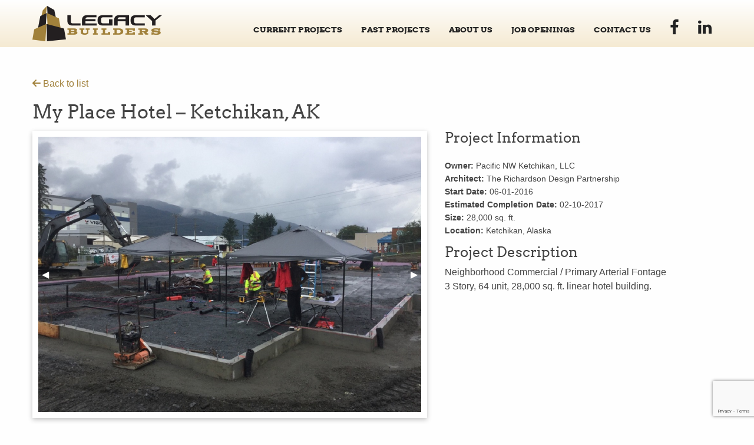

--- FILE ---
content_type: text/html; charset=UTF-8
request_url: https://legacybuilders.org/past_projects/my-place-hotel-ketchikan-ak/
body_size: 10107
content:

<!doctype html>

<html class="no-js"  lang="en-US">
<head>
<meta charset="utf-8">

<!-- Force IE to use the latest rendering engine available -->
<meta http-equiv="X-UA-Compatible" content="IE=edge">

<!-- Mobile Meta -->
<meta name="viewport" content="width=device-width, initial-scale=1.0">
<meta class="foundation-mq">

<!-- If Site Icon isn't set in customizer -->
<link rel="pingback" href="https://legacybuilders.org/xmlrpc.php">
<!--	<link href="https://fonts.googleapis.com/css2?family=Arvo:ital,wght@0,400;0,700;1,400&family=Open+Sans:ital,wght@0,400;0,700;1,400;1,700&display=swap" rel="stylesheet">-->
<link rel="stylesheet" href="https://use.typekit.net/lvc6hnl.css">
<meta name='robots' content='index, follow, max-image-preview:large, max-snippet:-1, max-video-preview:-1' />

	<!-- This site is optimized with the Yoast SEO plugin v26.7 - https://yoast.com/wordpress/plugins/seo/ -->
	<title>My Place Hotel - Ketchikan, AK - Legacy Builders</title>
	<link rel="canonical" href="https://legacybuilders.org/past_projects/my-place-hotel-ketchikan-ak/" />
	<meta property="og:locale" content="en_US" />
	<meta property="og:type" content="article" />
	<meta property="og:title" content="My Place Hotel - Ketchikan, AK - Legacy Builders" />
	<meta property="og:description" content="Neighborhood Commercial / Primary Arterial Fontage 3 Story, 64 unit, 28,000 sq. ft. linear hotel building." />
	<meta property="og:url" content="https://legacybuilders.org/past_projects/my-place-hotel-ketchikan-ak/" />
	<meta property="og:site_name" content="Legacy Builders" />
	<meta property="article:publisher" content="https://www.facebook.com/legacybuildersaberdeen/" />
	<meta property="article:modified_time" content="2022-08-17T18:24:40+00:00" />
	<meta property="og:image" content="https://legacybuilders.org/wp-content/uploads/KTK-Final.jpg" />
	<meta property="og:image:width" content="1200" />
	<meta property="og:image:height" content="900" />
	<meta property="og:image:type" content="image/jpeg" />
	<meta name="twitter:card" content="summary_large_image" />
	<script type="application/ld+json" class="yoast-schema-graph">{"@context":"https://schema.org","@graph":[{"@type":"WebPage","@id":"https://legacybuilders.org/past_projects/my-place-hotel-ketchikan-ak/","url":"https://legacybuilders.org/past_projects/my-place-hotel-ketchikan-ak/","name":"My Place Hotel - Ketchikan, AK - Legacy Builders","isPartOf":{"@id":"https://legacybuilders.org/#website"},"primaryImageOfPage":{"@id":"https://legacybuilders.org/past_projects/my-place-hotel-ketchikan-ak/#primaryimage"},"image":{"@id":"https://legacybuilders.org/past_projects/my-place-hotel-ketchikan-ak/#primaryimage"},"thumbnailUrl":"https://legacybuilders.org/wp-content/uploads/KTK-Final.jpg","datePublished":"2016-02-05T16:17:53+00:00","dateModified":"2022-08-17T18:24:40+00:00","breadcrumb":{"@id":"https://legacybuilders.org/past_projects/my-place-hotel-ketchikan-ak/#breadcrumb"},"inLanguage":"en-US","potentialAction":[{"@type":"ReadAction","target":["https://legacybuilders.org/past_projects/my-place-hotel-ketchikan-ak/"]}]},{"@type":"ImageObject","inLanguage":"en-US","@id":"https://legacybuilders.org/past_projects/my-place-hotel-ketchikan-ak/#primaryimage","url":"https://legacybuilders.org/wp-content/uploads/KTK-Final.jpg","contentUrl":"https://legacybuilders.org/wp-content/uploads/KTK-Final.jpg","width":1200,"height":900},{"@type":"BreadcrumbList","@id":"https://legacybuilders.org/past_projects/my-place-hotel-ketchikan-ak/#breadcrumb","itemListElement":[{"@type":"ListItem","position":1,"name":"Home","item":"https://legacybuilders.org/"},{"@type":"ListItem","position":2,"name":"Past Projects","item":"https://legacybuilders.org/past_projects/"},{"@type":"ListItem","position":3,"name":"My Place Hotel &#8211; Ketchikan, AK"}]},{"@type":"WebSite","@id":"https://legacybuilders.org/#website","url":"https://legacybuilders.org/","name":"Legacy Builders","description":"Leader in Hospitality Construction","publisher":{"@id":"https://legacybuilders.org/#organization"},"potentialAction":[{"@type":"SearchAction","target":{"@type":"EntryPoint","urlTemplate":"https://legacybuilders.org/?s={search_term_string}"},"query-input":{"@type":"PropertyValueSpecification","valueRequired":true,"valueName":"search_term_string"}}],"inLanguage":"en-US"},{"@type":"Organization","@id":"https://legacybuilders.org/#organization","name":"Legacy Builders","url":"https://legacybuilders.org/","logo":{"@type":"ImageObject","inLanguage":"en-US","@id":"https://legacybuilders.org/#/schema/logo/image/","url":"https://legacybuilders.org/wp-content/uploads/2015/11/legacy-builders-logo-440x120.png","contentUrl":"https://legacybuilders.org/wp-content/uploads/2015/11/legacy-builders-logo-440x120.png","width":440,"height":120,"caption":"Legacy Builders"},"image":{"@id":"https://legacybuilders.org/#/schema/logo/image/"},"sameAs":["https://www.facebook.com/legacybuildersaberdeen/","https://www.linkedin.com/company/legacy-builders"]}]}</script>
	<!-- / Yoast SEO plugin. -->


<link rel='dns-prefetch' href='//use.fontawesome.com' />
<link rel='dns-prefetch' href='//netdna.bootstrapcdn.com' />
<link rel='dns-prefetch' href='//www.googletagmanager.com' />
<link rel="alternate" type="application/rss+xml" title="Legacy Builders &raquo; Feed" href="https://legacybuilders.org/feed/" />
<link rel="alternate" type="application/rss+xml" title="Legacy Builders &raquo; Comments Feed" href="https://legacybuilders.org/comments/feed/" />
<link rel="alternate" title="oEmbed (JSON)" type="application/json+oembed" href="https://legacybuilders.org/wp-json/oembed/1.0/embed?url=https%3A%2F%2Flegacybuilders.org%2Fpast_projects%2Fmy-place-hotel-ketchikan-ak%2F" />
<link rel="alternate" title="oEmbed (XML)" type="text/xml+oembed" href="https://legacybuilders.org/wp-json/oembed/1.0/embed?url=https%3A%2F%2Flegacybuilders.org%2Fpast_projects%2Fmy-place-hotel-ketchikan-ak%2F&#038;format=xml" />
<style id='wp-img-auto-sizes-contain-inline-css' type='text/css'>
img:is([sizes=auto i],[sizes^="auto," i]){contain-intrinsic-size:3000px 1500px}
/*# sourceURL=wp-img-auto-sizes-contain-inline-css */
</style>
<style id='wp-emoji-styles-inline-css' type='text/css'>

	img.wp-smiley, img.emoji {
		display: inline !important;
		border: none !important;
		box-shadow: none !important;
		height: 1em !important;
		width: 1em !important;
		margin: 0 0.07em !important;
		vertical-align: -0.1em !important;
		background: none !important;
		padding: 0 !important;
	}
/*# sourceURL=wp-emoji-styles-inline-css */
</style>
<link rel='stylesheet' id='wp-block-library-css' href='https://legacybuilders.org/wp-includes/css/dist/block-library/style.min.css?ver=cb6d12addb920d18658da0875c9a66b0' type='text/css' media='all' />
<style id='global-styles-inline-css' type='text/css'>
:root{--wp--preset--aspect-ratio--square: 1;--wp--preset--aspect-ratio--4-3: 4/3;--wp--preset--aspect-ratio--3-4: 3/4;--wp--preset--aspect-ratio--3-2: 3/2;--wp--preset--aspect-ratio--2-3: 2/3;--wp--preset--aspect-ratio--16-9: 16/9;--wp--preset--aspect-ratio--9-16: 9/16;--wp--preset--color--black: #000000;--wp--preset--color--cyan-bluish-gray: #abb8c3;--wp--preset--color--white: #ffffff;--wp--preset--color--pale-pink: #f78da7;--wp--preset--color--vivid-red: #cf2e2e;--wp--preset--color--luminous-vivid-orange: #ff6900;--wp--preset--color--luminous-vivid-amber: #fcb900;--wp--preset--color--light-green-cyan: #7bdcb5;--wp--preset--color--vivid-green-cyan: #00d084;--wp--preset--color--pale-cyan-blue: #8ed1fc;--wp--preset--color--vivid-cyan-blue: #0693e3;--wp--preset--color--vivid-purple: #9b51e0;--wp--preset--gradient--vivid-cyan-blue-to-vivid-purple: linear-gradient(135deg,rgb(6,147,227) 0%,rgb(155,81,224) 100%);--wp--preset--gradient--light-green-cyan-to-vivid-green-cyan: linear-gradient(135deg,rgb(122,220,180) 0%,rgb(0,208,130) 100%);--wp--preset--gradient--luminous-vivid-amber-to-luminous-vivid-orange: linear-gradient(135deg,rgb(252,185,0) 0%,rgb(255,105,0) 100%);--wp--preset--gradient--luminous-vivid-orange-to-vivid-red: linear-gradient(135deg,rgb(255,105,0) 0%,rgb(207,46,46) 100%);--wp--preset--gradient--very-light-gray-to-cyan-bluish-gray: linear-gradient(135deg,rgb(238,238,238) 0%,rgb(169,184,195) 100%);--wp--preset--gradient--cool-to-warm-spectrum: linear-gradient(135deg,rgb(74,234,220) 0%,rgb(151,120,209) 20%,rgb(207,42,186) 40%,rgb(238,44,130) 60%,rgb(251,105,98) 80%,rgb(254,248,76) 100%);--wp--preset--gradient--blush-light-purple: linear-gradient(135deg,rgb(255,206,236) 0%,rgb(152,150,240) 100%);--wp--preset--gradient--blush-bordeaux: linear-gradient(135deg,rgb(254,205,165) 0%,rgb(254,45,45) 50%,rgb(107,0,62) 100%);--wp--preset--gradient--luminous-dusk: linear-gradient(135deg,rgb(255,203,112) 0%,rgb(199,81,192) 50%,rgb(65,88,208) 100%);--wp--preset--gradient--pale-ocean: linear-gradient(135deg,rgb(255,245,203) 0%,rgb(182,227,212) 50%,rgb(51,167,181) 100%);--wp--preset--gradient--electric-grass: linear-gradient(135deg,rgb(202,248,128) 0%,rgb(113,206,126) 100%);--wp--preset--gradient--midnight: linear-gradient(135deg,rgb(2,3,129) 0%,rgb(40,116,252) 100%);--wp--preset--font-size--small: 13px;--wp--preset--font-size--medium: 20px;--wp--preset--font-size--large: 36px;--wp--preset--font-size--x-large: 42px;--wp--preset--spacing--20: 0.44rem;--wp--preset--spacing--30: 0.67rem;--wp--preset--spacing--40: 1rem;--wp--preset--spacing--50: 1.5rem;--wp--preset--spacing--60: 2.25rem;--wp--preset--spacing--70: 3.38rem;--wp--preset--spacing--80: 5.06rem;--wp--preset--shadow--natural: 6px 6px 9px rgba(0, 0, 0, 0.2);--wp--preset--shadow--deep: 12px 12px 50px rgba(0, 0, 0, 0.4);--wp--preset--shadow--sharp: 6px 6px 0px rgba(0, 0, 0, 0.2);--wp--preset--shadow--outlined: 6px 6px 0px -3px rgb(255, 255, 255), 6px 6px rgb(0, 0, 0);--wp--preset--shadow--crisp: 6px 6px 0px rgb(0, 0, 0);}:where(.is-layout-flex){gap: 0.5em;}:where(.is-layout-grid){gap: 0.5em;}body .is-layout-flex{display: flex;}.is-layout-flex{flex-wrap: wrap;align-items: center;}.is-layout-flex > :is(*, div){margin: 0;}body .is-layout-grid{display: grid;}.is-layout-grid > :is(*, div){margin: 0;}:where(.wp-block-columns.is-layout-flex){gap: 2em;}:where(.wp-block-columns.is-layout-grid){gap: 2em;}:where(.wp-block-post-template.is-layout-flex){gap: 1.25em;}:where(.wp-block-post-template.is-layout-grid){gap: 1.25em;}.has-black-color{color: var(--wp--preset--color--black) !important;}.has-cyan-bluish-gray-color{color: var(--wp--preset--color--cyan-bluish-gray) !important;}.has-white-color{color: var(--wp--preset--color--white) !important;}.has-pale-pink-color{color: var(--wp--preset--color--pale-pink) !important;}.has-vivid-red-color{color: var(--wp--preset--color--vivid-red) !important;}.has-luminous-vivid-orange-color{color: var(--wp--preset--color--luminous-vivid-orange) !important;}.has-luminous-vivid-amber-color{color: var(--wp--preset--color--luminous-vivid-amber) !important;}.has-light-green-cyan-color{color: var(--wp--preset--color--light-green-cyan) !important;}.has-vivid-green-cyan-color{color: var(--wp--preset--color--vivid-green-cyan) !important;}.has-pale-cyan-blue-color{color: var(--wp--preset--color--pale-cyan-blue) !important;}.has-vivid-cyan-blue-color{color: var(--wp--preset--color--vivid-cyan-blue) !important;}.has-vivid-purple-color{color: var(--wp--preset--color--vivid-purple) !important;}.has-black-background-color{background-color: var(--wp--preset--color--black) !important;}.has-cyan-bluish-gray-background-color{background-color: var(--wp--preset--color--cyan-bluish-gray) !important;}.has-white-background-color{background-color: var(--wp--preset--color--white) !important;}.has-pale-pink-background-color{background-color: var(--wp--preset--color--pale-pink) !important;}.has-vivid-red-background-color{background-color: var(--wp--preset--color--vivid-red) !important;}.has-luminous-vivid-orange-background-color{background-color: var(--wp--preset--color--luminous-vivid-orange) !important;}.has-luminous-vivid-amber-background-color{background-color: var(--wp--preset--color--luminous-vivid-amber) !important;}.has-light-green-cyan-background-color{background-color: var(--wp--preset--color--light-green-cyan) !important;}.has-vivid-green-cyan-background-color{background-color: var(--wp--preset--color--vivid-green-cyan) !important;}.has-pale-cyan-blue-background-color{background-color: var(--wp--preset--color--pale-cyan-blue) !important;}.has-vivid-cyan-blue-background-color{background-color: var(--wp--preset--color--vivid-cyan-blue) !important;}.has-vivid-purple-background-color{background-color: var(--wp--preset--color--vivid-purple) !important;}.has-black-border-color{border-color: var(--wp--preset--color--black) !important;}.has-cyan-bluish-gray-border-color{border-color: var(--wp--preset--color--cyan-bluish-gray) !important;}.has-white-border-color{border-color: var(--wp--preset--color--white) !important;}.has-pale-pink-border-color{border-color: var(--wp--preset--color--pale-pink) !important;}.has-vivid-red-border-color{border-color: var(--wp--preset--color--vivid-red) !important;}.has-luminous-vivid-orange-border-color{border-color: var(--wp--preset--color--luminous-vivid-orange) !important;}.has-luminous-vivid-amber-border-color{border-color: var(--wp--preset--color--luminous-vivid-amber) !important;}.has-light-green-cyan-border-color{border-color: var(--wp--preset--color--light-green-cyan) !important;}.has-vivid-green-cyan-border-color{border-color: var(--wp--preset--color--vivid-green-cyan) !important;}.has-pale-cyan-blue-border-color{border-color: var(--wp--preset--color--pale-cyan-blue) !important;}.has-vivid-cyan-blue-border-color{border-color: var(--wp--preset--color--vivid-cyan-blue) !important;}.has-vivid-purple-border-color{border-color: var(--wp--preset--color--vivid-purple) !important;}.has-vivid-cyan-blue-to-vivid-purple-gradient-background{background: var(--wp--preset--gradient--vivid-cyan-blue-to-vivid-purple) !important;}.has-light-green-cyan-to-vivid-green-cyan-gradient-background{background: var(--wp--preset--gradient--light-green-cyan-to-vivid-green-cyan) !important;}.has-luminous-vivid-amber-to-luminous-vivid-orange-gradient-background{background: var(--wp--preset--gradient--luminous-vivid-amber-to-luminous-vivid-orange) !important;}.has-luminous-vivid-orange-to-vivid-red-gradient-background{background: var(--wp--preset--gradient--luminous-vivid-orange-to-vivid-red) !important;}.has-very-light-gray-to-cyan-bluish-gray-gradient-background{background: var(--wp--preset--gradient--very-light-gray-to-cyan-bluish-gray) !important;}.has-cool-to-warm-spectrum-gradient-background{background: var(--wp--preset--gradient--cool-to-warm-spectrum) !important;}.has-blush-light-purple-gradient-background{background: var(--wp--preset--gradient--blush-light-purple) !important;}.has-blush-bordeaux-gradient-background{background: var(--wp--preset--gradient--blush-bordeaux) !important;}.has-luminous-dusk-gradient-background{background: var(--wp--preset--gradient--luminous-dusk) !important;}.has-pale-ocean-gradient-background{background: var(--wp--preset--gradient--pale-ocean) !important;}.has-electric-grass-gradient-background{background: var(--wp--preset--gradient--electric-grass) !important;}.has-midnight-gradient-background{background: var(--wp--preset--gradient--midnight) !important;}.has-small-font-size{font-size: var(--wp--preset--font-size--small) !important;}.has-medium-font-size{font-size: var(--wp--preset--font-size--medium) !important;}.has-large-font-size{font-size: var(--wp--preset--font-size--large) !important;}.has-x-large-font-size{font-size: var(--wp--preset--font-size--x-large) !important;}
/*# sourceURL=global-styles-inline-css */
</style>

<style id='classic-theme-styles-inline-css' type='text/css'>
/*! This file is auto-generated */
.wp-block-button__link{color:#fff;background-color:#32373c;border-radius:9999px;box-shadow:none;text-decoration:none;padding:calc(.667em + 2px) calc(1.333em + 2px);font-size:1.125em}.wp-block-file__button{background:#32373c;color:#fff;text-decoration:none}
/*# sourceURL=/wp-includes/css/classic-themes.min.css */
</style>
<style id='font-awesome-svg-styles-default-inline-css' type='text/css'>
.svg-inline--fa {
  display: inline-block;
  height: 1em;
  overflow: visible;
  vertical-align: -.125em;
}
/*# sourceURL=font-awesome-svg-styles-default-inline-css */
</style>
<link rel='stylesheet' id='font-awesome-svg-styles-css' href='https://legacybuilders.org/wp-content/uploads/font-awesome/v6.1.2/css/svg-with-js.css' type='text/css' media='all' />
<style id='font-awesome-svg-styles-inline-css' type='text/css'>
   .wp-block-font-awesome-icon svg::before,
   .wp-rich-text-font-awesome-icon svg::before {content: unset;}
/*# sourceURL=font-awesome-svg-styles-inline-css */
</style>
<link rel='stylesheet' id='contact-form-7-css' href='https://legacybuilders.org/wp-content/plugins/contact-form-7/includes/css/styles.css?ver=6.1.4' type='text/css' media='all' />
<link rel='stylesheet' id='da-frontend-css' href='https://legacybuilders.org/wp-content/plugins/download-attachments/css/frontend.css?ver=1.3.2' type='text/css' media='all' />
<link rel='stylesheet' id='simple-staff-list-css' href='https://legacybuilders.org/wp-content/plugins/simple-staff-list/public/css/simple-staff-list-public.css?ver=2.2.5' type='text/css' media='all' />
<link rel='stylesheet' id='wp-job-manager-job-listings-css' href='https://legacybuilders.org/wp-content/plugins/wp-job-manager/assets/dist/css/job-listings.css?ver=598383a28ac5f9f156e4' type='text/css' media='all' />
<link rel='stylesheet' id='font-awesome-official-css' href='https://use.fontawesome.com/releases/v6.1.2/css/all.css' type='text/css' media='all' integrity="sha384-fZCoUih8XsaUZnNDOiLqnby1tMJ0sE7oBbNk2Xxf5x8Z4SvNQ9j83vFMa/erbVrV" crossorigin="anonymous" />
<link rel='stylesheet' id='fontawesome-css' href='//netdna.bootstrapcdn.com/font-awesome/3.2.1/css/font-awesome.min.css?ver=1.3.9' type='text/css' media='all' />
<link rel='stylesheet' id='font-awesome-css' href='https://legacybuilders.org/wp-content/plugins/popup-anything-on-click/assets/css/font-awesome.min.css?ver=2.9.1' type='text/css' media='all' />
<link rel='stylesheet' id='popupaoc-public-style-css' href='https://legacybuilders.org/wp-content/plugins/popup-anything-on-click/assets/css/popupaoc-public.css?ver=2.9.1' type='text/css' media='all' />
<link rel='stylesheet' id='foundation-css-css' href='https://legacybuilders.org/wp-content/themes/JointsWP-2/vendor/foundation/css/foundation.min.css?ver=6.7.4' type='text/css' media='all' />
<link rel='stylesheet' id='site-css-css' href='https://legacybuilders.org/wp-content/themes/JointsWP-2/assets/styles/style.css?ver=1660576642' type='text/css' media='all' />
<link rel='stylesheet' id='custom-css-css' href='https://legacybuilders.org/wp-content/themes/JointsWP-2/assets/styles/custom.css?ver=1.1' type='text/css' media='all' />
<link rel='stylesheet' id='font-awesome-official-v4shim-css' href='https://use.fontawesome.com/releases/v6.1.2/css/v4-shims.css' type='text/css' media='all' integrity="sha384-iW7MVRJO9Fj06GFbRcMqdZBcVQhjBWlVXUjtY7XCppA+DZUoHBQ7B8VB+EjXUkPV" crossorigin="anonymous" />
		<style>
			/* Accessible for screen readers but hidden from view */
			.fa-hidden { position:absolute; left:-10000px; top:auto; width:1px; height:1px; overflow:hidden; }
			.rtl .fa-hidden { left:10000px; }
			.fa-showtext { margin-right: 5px; }
		</style>
		<script type="text/javascript" src="https://legacybuilders.org/wp-includes/js/jquery/jquery.min.js?ver=3.7.1" id="jquery-core-js"></script>
<script type="text/javascript" src="https://legacybuilders.org/wp-includes/js/jquery/jquery-migrate.min.js?ver=3.4.1" id="jquery-migrate-js"></script>
<link rel="https://api.w.org/" href="https://legacybuilders.org/wp-json/" /><link rel="alternate" title="JSON" type="application/json" href="https://legacybuilders.org/wp-json/wp/v2/past_projects/200" /><meta name="generator" content="Site Kit by Google 1.170.0" /><link rel="icon" href="https://legacybuilders.org/wp-content/uploads/favicon.png" sizes="32x32" />
<link rel="icon" href="https://legacybuilders.org/wp-content/uploads/favicon.png" sizes="192x192" />
<link rel="apple-touch-icon" href="https://legacybuilders.org/wp-content/uploads/favicon.png" />
<meta name="msapplication-TileImage" content="https://legacybuilders.org/wp-content/uploads/favicon.png" />
		<style type="text/css" id="wp-custom-css">
			img.project-img-grid {
	xobject-fit: contain;
	xwidth: 100%;
	xobject-position: center;
}		</style>
		<!-- Global site tag (gtag.js) - Google Analytics --> 
<script async src="https://www.googletagmanager.com/gtag/js?id=G-8W7NWG6JJB"></script> 
<script>
  window.dataLayer = window.dataLayer || [];
  function gtag(){dataLayer.push(arguments);}
  gtag('js', new Date());

  gtag('config', 'G-8W7NWG6JJB');
</script>
</head>

<body data-rsssl=1 class="wp-singular past_projects-template-default single single-past_projects postid-200 wp-custom-logo wp-theme-JointsWP-2 metaslider-plugin mcg-foundation-base-theme-scss">
<div class="off-canvas-wrapper">

<!-- Load off-canvas container. Feel free to remove if not using. -->

<div class="off-canvas position-right " id="off-canvas" data-off-canvas>
	
	

		</div>
<div class="off-canvas-content" data-off-canvas-content>
<header class="header " role="banner"> 
  
  <!-- Sticky nav start --> 
  <!--  <div data-sticky-container>
    <div data-sticky data-options="marginTop:0;" style="width:100%"> -->
  
  <style>
#logo-left-nav-right #main-nav {
    display: flex;
	justify-content: flex-end; /*have menu items right aligned*/
	}
</style>

<div id="logo-left-nav-right"  >
	<div class="grid-container">
<div class="grid-x grid-margin-x margin-collapse align-middle">
  <div class="cell small-10 medium-auto large-shrink">
    <a href="https://legacybuilders.org/" class="custom-logo-link" rel="home"><img width="440" height="120" src="https://legacybuilders.org/wp-content/uploads/2015/11/legacy-builders-logo-440x120.png" class="custom-logo" alt="Legacy Builders" decoding="async" fetchpriority="high" srcset="https://legacybuilders.org/wp-content/uploads/2015/11/legacy-builders-logo-440x120.png 440w, https://legacybuilders.org/wp-content/uploads/2015/11/legacy-builders-logo-440x120-300x82.png 300w" sizes="(max-width: 440px) 100vw, 440px" /></a>  </div>
  <div class="cell auto show-for-large">
    <ul id="main-nav" class="medium-horizontal menu" data-responsive-menu="accordion medium-dropdown"><li id="menu-item-1474" class="menu-item menu-item-type-post_type_archive menu-item-object-project menu-item-1474"><a href="https://legacybuilders.org/project/">Current Projects</a></li>
<li id="menu-item-1472" class="menu-item menu-item-type-post_type_archive menu-item-object-past_projects menu-item-1472"><a href="https://legacybuilders.org/past_projects/">Past Projects</a></li>
<li id="menu-item-18" class="menu-item menu-item-type-post_type menu-item-object-page menu-item-18"><a href="https://legacybuilders.org/about-us/">About Us</a></li>
<li id="menu-item-39" class="menu-item menu-item-type-post_type menu-item-object-page menu-item-39"><a href="https://legacybuilders.org/job-openings/">Job Openings</a></li>
<li id="menu-item-17" class="menu-item menu-item-type-post_type menu-item-object-page menu-item-17"><a href="https://legacybuilders.org/contact-us/">Contact Us</a></li>
<li id="menu-item-508" class="menu-item menu-item-type-custom menu-item-object-custom social-icon facebook menu-item-508"><a target="_blank" href="https://www.facebook.com/legacybuildersaberdeen/"><i class='icon-2x icon-facebook '></i><span class='fa-hidden'>Facebook</span></a></li>
<li id="menu-item-512" class="menu-item menu-item-type-custom menu-item-object-custom social-icon linkedin menu-item-512"><a target="_blank" href="https://www.linkedin.com/company/legacy-builders-inc-/"><i class='icon-2x icon-linkedin '></i><span class='fa-hidden'>LinkedIn</span></a></li>
</ul>  </div>
  <div class="cell small-2 medium-1 hide-for-large text-right ">
    <ul class="menu">
      <!-- <li><button class="menu-icon" type="button" data-toggle="off-canvas"></button></li> -->
      <li><a data-toggle="off-canvas" style="padding: 0;"><i class="fa-solid fa-bars fa-2x"></i></a></li>
          </ul>
  </div>
</div></div>
</div>  
  <!--    </div>
  </div>--> 
</header>
<!-- end .header --><div class="grid-container tb-pad-50">
  <div class="content_wrap grid-x grid-margin-x" role="document">
    <div id="content" class="medium-12 large-12 cell" role="main">
                  <div class="back-to-list" style="margin-bottom:20px"> <a href="#" onclick="history.go(-1)"><i class="fa-solid fa-arrow-left"></i> Back to list</a> </div>
<div class="grid-x grid-margin-x project-header">
  <div class="medium-12 cell">
    <h1 class="entry-title">
      My Place Hotel &#8211; Ketchikan, AK    </h1>
  </div>
</div>
<div class="grid-x grid-margin-x">
  <div class="small-12 medium-7 cell">
    <div id="project-gallery">
            <div class="orbit" data-orbit>
        <div class="orbit-wrapper">
        <div class="orbit-controls">
          <button class="orbit-previous"><span class="show-for-sr">Previous Slide</span>&#9664;&#xFE0E;</button>
          <button class="orbit-next"><span class="show-for-sr">Next Slide</span>&#9654;&#xFE0E;</button>
        </div>
        <ul class="orbit-container"  >
                              <li class="orbit-slide is-active"> <img class="orbit-image" src="https://legacybuilders.org/wp-content/uploads/KET-8-31-16.jpg" title="KET 8-31-16" alt="" /> </li>
                              <li class="orbit-slide "> <img class="orbit-image" src="https://legacybuilders.org/wp-content/uploads/KTK-10-12-16.jpg" title="ktk-10-12-16" alt="" /> </li>
                              <li class="orbit-slide "> <img class="orbit-image" src="https://legacybuilders.org/wp-content/uploads/KTK-11-10-16.jpg" title="ktk-11-10-16" alt="" /> </li>
                              <li class="orbit-slide "> <img class="orbit-image" src="https://legacybuilders.org/wp-content/uploads/KTK-12-15-16.jpg" title="KTK 12-15-16" alt="" /> </li>
                              </div>
        </ul>
      </div>
          </div>
  </div>
  <div class="small-12 medium-5 cell">
    <div class="button-section show-for-medium">
          </div>
    <div class="button-section hide-for-medium top-pad-25">
          </div>
    <h2 class="project-desc-title">Project Information</h2>
    <ul class="side-nav">
      <li><span class="info-title">Owner:</span>
        Pacific NW Ketchikan, LLC      </li>
      <li><span class="info-title">Architect:</span>
        The Richardson Design Partnership      </li>
      <li><span class="info-title">Start Date:</span> 06-01-2016</li>
      <li><span class="info-title">Estimated Completion Date:</span> 02-10-2017</li>
      <li><span class="info-title">Size:</span>
        28,000 sq. ft.      </li>
      <li><span class="info-title">Location:</span>
        Ketchikan, Alaska      </li>
    </ul>
        <div class="description-section">
      <div class="project-gallery-description" >
        <h2 class="project-desc-title">Project Description</h2>
        <p>Neighborhood Commercial / Primary Arterial Fontage<br />
3 Story, 64 unit, 28,000 sq. ft. linear hotel building.</p>
      </div>
    </div>
  </div>
</div>
<div class="grid-x grid-margin-x hide">
  <div class="medium-12 cell">
    <div class="project-gallery-description" >
      <h2 class="project-desc-title">Project Description</h2>
      <p>Neighborhood Commercial / Primary Arterial Fontage<br />
3 Story, 64 unit, 28,000 sq. ft. linear hotel building.</p>
    </div>
  </div>
</div>
      <nav class="nav-single hide"> <span class="nav-previous">
        <a href="https://legacybuilders.org/past_projects/holiday-inn-express-buckeye-az/" rel="prev"><span class="meta-nav">&laquo;</span> Holiday Inn Express &#8211; Buckeye, AZ</a>        </span> <span class="nav-next">
        <a href="https://legacybuilders.org/past_projects/my-place-hotel-lithia-springs-ga/" rel="next">My Place Hotel &#8211; Lithia Springs, GA <span class="meta-nav">&raquo;</span></a>        </span> </nav>
      <!-- .nav-single -->
      
                </div>
    <!-- #content --> 
    
  </div>
  <!-- end .content-wrap --> 
  
</div>
<!-- end .content_container -->

<style>
#footer3 #menu-main_nav {
	display: flex;
	justify-content: flex-end;
	    flex-direction: column;
}
</style>
<footer class="footer" role="contentinfo">
<div class="grid-container">
<div class="inner-footer grid-x grid-margin-x grid-margin-y">
  <div class="cell large-4 medium-4">
    
<div id="footer1" class="sidebar " role="complementary">

	
		<div id="media_image-2" class="widget widget_media_image"><img width="300" height="82" src="https://legacybuilders.org/wp-content/uploads/2015/12/legacy-builders-logo-ltgray-440x120-300x82.png" class="image wp-image-41  attachment-medium size-medium" alt="" style="max-width: 100%; height: auto;" decoding="async" loading="lazy" srcset="https://legacybuilders.org/wp-content/uploads/2015/12/legacy-builders-logo-ltgray-440x120-300x82.png 300w, https://legacybuilders.org/wp-content/uploads/2015/12/legacy-builders-logo-ltgray-440x120.png 440w" sizes="auto, (max-width: 300px) 100vw, 300px" /></div><div id="custom_html-2" class="widget_text widget widget_custom_html"><div class="textwidget custom-html-widget"><div class="footer-address">
<p>
1910 8th Ave. NE • Aberdeen SD, 57401<br>
phone: <a href="tel:+16057255275"  style="position: relative; overflow: visible; outline: rgba(255, 0, 0, 0.3) solid 1px !important;">605-725-5275</a> • fax: 605-725-5265
</p>
</div></div></div>
	
</div>  </div>
  <div class="cell large-4 medium-5">
    
<div id="footer2" class="sidebar " role="complementary">

	
		<div id="text-3" class="widget widget_text">			<div class="textwidget"><p class="footer-text">With Legacy Builders you aren’t just hiring a contractor, you’re enlisting a partner; a partner whose expertise, focus, and attention to detail will ensure a quality project, from concept to finished project.</p></div>
		</div>
	
</div>  </div>
  <div class="cell large-2 large-offset-2 medium-3 medium-offset-0">
    
<div id="footer3" class="sidebar " role="complementary">

	
		<div id="nav_menu-3" class="widget widget_nav_menu"><div class="menu-main_nav-container"><ul id="menu-main_nav" class="menu"><li class="menu-item menu-item-type-post_type_archive menu-item-object-project menu-item-1474"><a href="https://legacybuilders.org/project/">Current Projects</a></li>
<li class="menu-item menu-item-type-post_type_archive menu-item-object-past_projects menu-item-1472"><a href="https://legacybuilders.org/past_projects/">Past Projects</a></li>
<li class="menu-item menu-item-type-post_type menu-item-object-page menu-item-18"><a href="https://legacybuilders.org/about-us/">About Us</a></li>
<li class="menu-item menu-item-type-post_type menu-item-object-page menu-item-39"><a href="https://legacybuilders.org/job-openings/">Job Openings</a></li>
<li class="menu-item menu-item-type-post_type menu-item-object-page menu-item-17"><a href="https://legacybuilders.org/contact-us/">Contact Us</a></li>
<li class="menu-item menu-item-type-custom menu-item-object-custom social-icon facebook menu-item-508"><a target="_blank" href="https://www.facebook.com/legacybuildersaberdeen/"><i class='icon-2x icon-facebook '></i><span class='fa-hidden'>Facebook</span></a></li>
<li class="menu-item menu-item-type-custom menu-item-object-custom social-icon linkedin menu-item-512"><a target="_blank" href="https://www.linkedin.com/company/legacy-builders-inc-/"><i class='icon-2x icon-linkedin '></i><span class='fa-hidden'>LinkedIn</span></a></li>
</ul></div></div>
	
</div>  </div>
</div></div>
</footer>
<div id="copyright-container" style="background-color: black;">
  <div class="grid-x grid-margin-x tb-pad-15 text-center">
    <div class="small-12 medium-12 large-12 cell">
      <p class="source-org copyright mar-0">&copy; 2026        Legacy Builders | Website designed by: <a href="http://mcquillencreative.com" target="_blank">McQuillen Creative Group</a>
        .</p>
    </div>
  </div>
</div>
</div>
</div>
<script type="speculationrules">
{"prefetch":[{"source":"document","where":{"and":[{"href_matches":"/*"},{"not":{"href_matches":["/wp-*.php","/wp-admin/*","/wp-content/uploads/*","/wp-content/*","/wp-content/plugins/*","/wp-content/themes/JointsWP-2/*","/*\\?(.+)"]}},{"not":{"selector_matches":"a[rel~=\"nofollow\"]"}},{"not":{"selector_matches":".no-prefetch, .no-prefetch a"}}]},"eagerness":"conservative"}]}
</script>
<script type="text/javascript" src="https://legacybuilders.org/wp-includes/js/dist/hooks.min.js?ver=dd5603f07f9220ed27f1" id="wp-hooks-js"></script>
<script type="text/javascript" src="https://legacybuilders.org/wp-includes/js/dist/i18n.min.js?ver=c26c3dc7bed366793375" id="wp-i18n-js"></script>
<script type="text/javascript" id="wp-i18n-js-after">
/* <![CDATA[ */
wp.i18n.setLocaleData( { 'text direction\u0004ltr': [ 'ltr' ] } );
//# sourceURL=wp-i18n-js-after
/* ]]> */
</script>
<script type="text/javascript" src="https://legacybuilders.org/wp-content/plugins/contact-form-7/includes/swv/js/index.js?ver=6.1.4" id="swv-js"></script>
<script type="text/javascript" id="contact-form-7-js-before">
/* <![CDATA[ */
var wpcf7 = {
    "api": {
        "root": "https:\/\/legacybuilders.org\/wp-json\/",
        "namespace": "contact-form-7\/v1"
    }
};
//# sourceURL=contact-form-7-js-before
/* ]]> */
</script>
<script type="text/javascript" src="https://legacybuilders.org/wp-content/plugins/contact-form-7/includes/js/index.js?ver=6.1.4" id="contact-form-7-js"></script>
<script type="text/javascript" src="https://legacybuilders.org/wp-content/plugins/popup-anything-on-click/assets/js/popupaoc-public.js?ver=2.9.1" id="popupaoc-public-js-js"></script>
<script type="text/javascript" src="https://www.google.com/recaptcha/api.js?render=6Lf6B9MqAAAAAJAJ7gK5cOPQcFMGcYgIKWThA8FL&amp;ver=3.0" id="google-recaptcha-js"></script>
<script type="text/javascript" src="https://legacybuilders.org/wp-includes/js/dist/vendor/wp-polyfill.min.js?ver=3.15.0" id="wp-polyfill-js"></script>
<script type="text/javascript" id="wpcf7-recaptcha-js-before">
/* <![CDATA[ */
var wpcf7_recaptcha = {
    "sitekey": "6Lf6B9MqAAAAAJAJ7gK5cOPQcFMGcYgIKWThA8FL",
    "actions": {
        "homepage": "homepage",
        "contactform": "contactform"
    }
};
//# sourceURL=wpcf7-recaptcha-js-before
/* ]]> */
</script>
<script type="text/javascript" src="https://legacybuilders.org/wp-content/plugins/contact-form-7/modules/recaptcha/index.js?ver=6.1.4" id="wpcf7-recaptcha-js"></script>
<script type="text/javascript" src="https://legacybuilders.org/wp-content/themes/JointsWP-2/vendor/foundation/js/vendor/foundation.min.js?ver=6.7.4" id="foundation-js-js"></script>
<script type="text/javascript" src="https://legacybuilders.org/wp-content/themes/JointsWP-2/assets/scripts/scripts.js?ver=1660576646" id="site-js-js"></script>
<script id="wp-emoji-settings" type="application/json">
{"baseUrl":"https://s.w.org/images/core/emoji/17.0.2/72x72/","ext":".png","svgUrl":"https://s.w.org/images/core/emoji/17.0.2/svg/","svgExt":".svg","source":{"concatemoji":"https://legacybuilders.org/wp-includes/js/wp-emoji-release.min.js?ver=cb6d12addb920d18658da0875c9a66b0"}}
</script>
<script type="module">
/* <![CDATA[ */
/*! This file is auto-generated */
const a=JSON.parse(document.getElementById("wp-emoji-settings").textContent),o=(window._wpemojiSettings=a,"wpEmojiSettingsSupports"),s=["flag","emoji"];function i(e){try{var t={supportTests:e,timestamp:(new Date).valueOf()};sessionStorage.setItem(o,JSON.stringify(t))}catch(e){}}function c(e,t,n){e.clearRect(0,0,e.canvas.width,e.canvas.height),e.fillText(t,0,0);t=new Uint32Array(e.getImageData(0,0,e.canvas.width,e.canvas.height).data);e.clearRect(0,0,e.canvas.width,e.canvas.height),e.fillText(n,0,0);const a=new Uint32Array(e.getImageData(0,0,e.canvas.width,e.canvas.height).data);return t.every((e,t)=>e===a[t])}function p(e,t){e.clearRect(0,0,e.canvas.width,e.canvas.height),e.fillText(t,0,0);var n=e.getImageData(16,16,1,1);for(let e=0;e<n.data.length;e++)if(0!==n.data[e])return!1;return!0}function u(e,t,n,a){switch(t){case"flag":return n(e,"\ud83c\udff3\ufe0f\u200d\u26a7\ufe0f","\ud83c\udff3\ufe0f\u200b\u26a7\ufe0f")?!1:!n(e,"\ud83c\udde8\ud83c\uddf6","\ud83c\udde8\u200b\ud83c\uddf6")&&!n(e,"\ud83c\udff4\udb40\udc67\udb40\udc62\udb40\udc65\udb40\udc6e\udb40\udc67\udb40\udc7f","\ud83c\udff4\u200b\udb40\udc67\u200b\udb40\udc62\u200b\udb40\udc65\u200b\udb40\udc6e\u200b\udb40\udc67\u200b\udb40\udc7f");case"emoji":return!a(e,"\ud83e\u1fac8")}return!1}function f(e,t,n,a){let r;const o=(r="undefined"!=typeof WorkerGlobalScope&&self instanceof WorkerGlobalScope?new OffscreenCanvas(300,150):document.createElement("canvas")).getContext("2d",{willReadFrequently:!0}),s=(o.textBaseline="top",o.font="600 32px Arial",{});return e.forEach(e=>{s[e]=t(o,e,n,a)}),s}function r(e){var t=document.createElement("script");t.src=e,t.defer=!0,document.head.appendChild(t)}a.supports={everything:!0,everythingExceptFlag:!0},new Promise(t=>{let n=function(){try{var e=JSON.parse(sessionStorage.getItem(o));if("object"==typeof e&&"number"==typeof e.timestamp&&(new Date).valueOf()<e.timestamp+604800&&"object"==typeof e.supportTests)return e.supportTests}catch(e){}return null}();if(!n){if("undefined"!=typeof Worker&&"undefined"!=typeof OffscreenCanvas&&"undefined"!=typeof URL&&URL.createObjectURL&&"undefined"!=typeof Blob)try{var e="postMessage("+f.toString()+"("+[JSON.stringify(s),u.toString(),c.toString(),p.toString()].join(",")+"));",a=new Blob([e],{type:"text/javascript"});const r=new Worker(URL.createObjectURL(a),{name:"wpTestEmojiSupports"});return void(r.onmessage=e=>{i(n=e.data),r.terminate(),t(n)})}catch(e){}i(n=f(s,u,c,p))}t(n)}).then(e=>{for(const n in e)a.supports[n]=e[n],a.supports.everything=a.supports.everything&&a.supports[n],"flag"!==n&&(a.supports.everythingExceptFlag=a.supports.everythingExceptFlag&&a.supports[n]);var t;a.supports.everythingExceptFlag=a.supports.everythingExceptFlag&&!a.supports.flag,a.supports.everything||((t=a.source||{}).concatemoji?r(t.concatemoji):t.wpemoji&&t.twemoji&&(r(t.twemoji),r(t.wpemoji)))});
//# sourceURL=https://legacybuilders.org/wp-includes/js/wp-emoji-loader.min.js
/* ]]> */
</script>
</body></html>
<!-- end page -->

--- FILE ---
content_type: text/html; charset=utf-8
request_url: https://www.google.com/recaptcha/api2/anchor?ar=1&k=6Lf6B9MqAAAAAJAJ7gK5cOPQcFMGcYgIKWThA8FL&co=aHR0cHM6Ly9sZWdhY3lidWlsZGVycy5vcmc6NDQz&hl=en&v=PoyoqOPhxBO7pBk68S4YbpHZ&size=invisible&anchor-ms=20000&execute-ms=30000&cb=n8awdgdlihm4
body_size: 48690
content:
<!DOCTYPE HTML><html dir="ltr" lang="en"><head><meta http-equiv="Content-Type" content="text/html; charset=UTF-8">
<meta http-equiv="X-UA-Compatible" content="IE=edge">
<title>reCAPTCHA</title>
<style type="text/css">
/* cyrillic-ext */
@font-face {
  font-family: 'Roboto';
  font-style: normal;
  font-weight: 400;
  font-stretch: 100%;
  src: url(//fonts.gstatic.com/s/roboto/v48/KFO7CnqEu92Fr1ME7kSn66aGLdTylUAMa3GUBHMdazTgWw.woff2) format('woff2');
  unicode-range: U+0460-052F, U+1C80-1C8A, U+20B4, U+2DE0-2DFF, U+A640-A69F, U+FE2E-FE2F;
}
/* cyrillic */
@font-face {
  font-family: 'Roboto';
  font-style: normal;
  font-weight: 400;
  font-stretch: 100%;
  src: url(//fonts.gstatic.com/s/roboto/v48/KFO7CnqEu92Fr1ME7kSn66aGLdTylUAMa3iUBHMdazTgWw.woff2) format('woff2');
  unicode-range: U+0301, U+0400-045F, U+0490-0491, U+04B0-04B1, U+2116;
}
/* greek-ext */
@font-face {
  font-family: 'Roboto';
  font-style: normal;
  font-weight: 400;
  font-stretch: 100%;
  src: url(//fonts.gstatic.com/s/roboto/v48/KFO7CnqEu92Fr1ME7kSn66aGLdTylUAMa3CUBHMdazTgWw.woff2) format('woff2');
  unicode-range: U+1F00-1FFF;
}
/* greek */
@font-face {
  font-family: 'Roboto';
  font-style: normal;
  font-weight: 400;
  font-stretch: 100%;
  src: url(//fonts.gstatic.com/s/roboto/v48/KFO7CnqEu92Fr1ME7kSn66aGLdTylUAMa3-UBHMdazTgWw.woff2) format('woff2');
  unicode-range: U+0370-0377, U+037A-037F, U+0384-038A, U+038C, U+038E-03A1, U+03A3-03FF;
}
/* math */
@font-face {
  font-family: 'Roboto';
  font-style: normal;
  font-weight: 400;
  font-stretch: 100%;
  src: url(//fonts.gstatic.com/s/roboto/v48/KFO7CnqEu92Fr1ME7kSn66aGLdTylUAMawCUBHMdazTgWw.woff2) format('woff2');
  unicode-range: U+0302-0303, U+0305, U+0307-0308, U+0310, U+0312, U+0315, U+031A, U+0326-0327, U+032C, U+032F-0330, U+0332-0333, U+0338, U+033A, U+0346, U+034D, U+0391-03A1, U+03A3-03A9, U+03B1-03C9, U+03D1, U+03D5-03D6, U+03F0-03F1, U+03F4-03F5, U+2016-2017, U+2034-2038, U+203C, U+2040, U+2043, U+2047, U+2050, U+2057, U+205F, U+2070-2071, U+2074-208E, U+2090-209C, U+20D0-20DC, U+20E1, U+20E5-20EF, U+2100-2112, U+2114-2115, U+2117-2121, U+2123-214F, U+2190, U+2192, U+2194-21AE, U+21B0-21E5, U+21F1-21F2, U+21F4-2211, U+2213-2214, U+2216-22FF, U+2308-230B, U+2310, U+2319, U+231C-2321, U+2336-237A, U+237C, U+2395, U+239B-23B7, U+23D0, U+23DC-23E1, U+2474-2475, U+25AF, U+25B3, U+25B7, U+25BD, U+25C1, U+25CA, U+25CC, U+25FB, U+266D-266F, U+27C0-27FF, U+2900-2AFF, U+2B0E-2B11, U+2B30-2B4C, U+2BFE, U+3030, U+FF5B, U+FF5D, U+1D400-1D7FF, U+1EE00-1EEFF;
}
/* symbols */
@font-face {
  font-family: 'Roboto';
  font-style: normal;
  font-weight: 400;
  font-stretch: 100%;
  src: url(//fonts.gstatic.com/s/roboto/v48/KFO7CnqEu92Fr1ME7kSn66aGLdTylUAMaxKUBHMdazTgWw.woff2) format('woff2');
  unicode-range: U+0001-000C, U+000E-001F, U+007F-009F, U+20DD-20E0, U+20E2-20E4, U+2150-218F, U+2190, U+2192, U+2194-2199, U+21AF, U+21E6-21F0, U+21F3, U+2218-2219, U+2299, U+22C4-22C6, U+2300-243F, U+2440-244A, U+2460-24FF, U+25A0-27BF, U+2800-28FF, U+2921-2922, U+2981, U+29BF, U+29EB, U+2B00-2BFF, U+4DC0-4DFF, U+FFF9-FFFB, U+10140-1018E, U+10190-1019C, U+101A0, U+101D0-101FD, U+102E0-102FB, U+10E60-10E7E, U+1D2C0-1D2D3, U+1D2E0-1D37F, U+1F000-1F0FF, U+1F100-1F1AD, U+1F1E6-1F1FF, U+1F30D-1F30F, U+1F315, U+1F31C, U+1F31E, U+1F320-1F32C, U+1F336, U+1F378, U+1F37D, U+1F382, U+1F393-1F39F, U+1F3A7-1F3A8, U+1F3AC-1F3AF, U+1F3C2, U+1F3C4-1F3C6, U+1F3CA-1F3CE, U+1F3D4-1F3E0, U+1F3ED, U+1F3F1-1F3F3, U+1F3F5-1F3F7, U+1F408, U+1F415, U+1F41F, U+1F426, U+1F43F, U+1F441-1F442, U+1F444, U+1F446-1F449, U+1F44C-1F44E, U+1F453, U+1F46A, U+1F47D, U+1F4A3, U+1F4B0, U+1F4B3, U+1F4B9, U+1F4BB, U+1F4BF, U+1F4C8-1F4CB, U+1F4D6, U+1F4DA, U+1F4DF, U+1F4E3-1F4E6, U+1F4EA-1F4ED, U+1F4F7, U+1F4F9-1F4FB, U+1F4FD-1F4FE, U+1F503, U+1F507-1F50B, U+1F50D, U+1F512-1F513, U+1F53E-1F54A, U+1F54F-1F5FA, U+1F610, U+1F650-1F67F, U+1F687, U+1F68D, U+1F691, U+1F694, U+1F698, U+1F6AD, U+1F6B2, U+1F6B9-1F6BA, U+1F6BC, U+1F6C6-1F6CF, U+1F6D3-1F6D7, U+1F6E0-1F6EA, U+1F6F0-1F6F3, U+1F6F7-1F6FC, U+1F700-1F7FF, U+1F800-1F80B, U+1F810-1F847, U+1F850-1F859, U+1F860-1F887, U+1F890-1F8AD, U+1F8B0-1F8BB, U+1F8C0-1F8C1, U+1F900-1F90B, U+1F93B, U+1F946, U+1F984, U+1F996, U+1F9E9, U+1FA00-1FA6F, U+1FA70-1FA7C, U+1FA80-1FA89, U+1FA8F-1FAC6, U+1FACE-1FADC, U+1FADF-1FAE9, U+1FAF0-1FAF8, U+1FB00-1FBFF;
}
/* vietnamese */
@font-face {
  font-family: 'Roboto';
  font-style: normal;
  font-weight: 400;
  font-stretch: 100%;
  src: url(//fonts.gstatic.com/s/roboto/v48/KFO7CnqEu92Fr1ME7kSn66aGLdTylUAMa3OUBHMdazTgWw.woff2) format('woff2');
  unicode-range: U+0102-0103, U+0110-0111, U+0128-0129, U+0168-0169, U+01A0-01A1, U+01AF-01B0, U+0300-0301, U+0303-0304, U+0308-0309, U+0323, U+0329, U+1EA0-1EF9, U+20AB;
}
/* latin-ext */
@font-face {
  font-family: 'Roboto';
  font-style: normal;
  font-weight: 400;
  font-stretch: 100%;
  src: url(//fonts.gstatic.com/s/roboto/v48/KFO7CnqEu92Fr1ME7kSn66aGLdTylUAMa3KUBHMdazTgWw.woff2) format('woff2');
  unicode-range: U+0100-02BA, U+02BD-02C5, U+02C7-02CC, U+02CE-02D7, U+02DD-02FF, U+0304, U+0308, U+0329, U+1D00-1DBF, U+1E00-1E9F, U+1EF2-1EFF, U+2020, U+20A0-20AB, U+20AD-20C0, U+2113, U+2C60-2C7F, U+A720-A7FF;
}
/* latin */
@font-face {
  font-family: 'Roboto';
  font-style: normal;
  font-weight: 400;
  font-stretch: 100%;
  src: url(//fonts.gstatic.com/s/roboto/v48/KFO7CnqEu92Fr1ME7kSn66aGLdTylUAMa3yUBHMdazQ.woff2) format('woff2');
  unicode-range: U+0000-00FF, U+0131, U+0152-0153, U+02BB-02BC, U+02C6, U+02DA, U+02DC, U+0304, U+0308, U+0329, U+2000-206F, U+20AC, U+2122, U+2191, U+2193, U+2212, U+2215, U+FEFF, U+FFFD;
}
/* cyrillic-ext */
@font-face {
  font-family: 'Roboto';
  font-style: normal;
  font-weight: 500;
  font-stretch: 100%;
  src: url(//fonts.gstatic.com/s/roboto/v48/KFO7CnqEu92Fr1ME7kSn66aGLdTylUAMa3GUBHMdazTgWw.woff2) format('woff2');
  unicode-range: U+0460-052F, U+1C80-1C8A, U+20B4, U+2DE0-2DFF, U+A640-A69F, U+FE2E-FE2F;
}
/* cyrillic */
@font-face {
  font-family: 'Roboto';
  font-style: normal;
  font-weight: 500;
  font-stretch: 100%;
  src: url(//fonts.gstatic.com/s/roboto/v48/KFO7CnqEu92Fr1ME7kSn66aGLdTylUAMa3iUBHMdazTgWw.woff2) format('woff2');
  unicode-range: U+0301, U+0400-045F, U+0490-0491, U+04B0-04B1, U+2116;
}
/* greek-ext */
@font-face {
  font-family: 'Roboto';
  font-style: normal;
  font-weight: 500;
  font-stretch: 100%;
  src: url(//fonts.gstatic.com/s/roboto/v48/KFO7CnqEu92Fr1ME7kSn66aGLdTylUAMa3CUBHMdazTgWw.woff2) format('woff2');
  unicode-range: U+1F00-1FFF;
}
/* greek */
@font-face {
  font-family: 'Roboto';
  font-style: normal;
  font-weight: 500;
  font-stretch: 100%;
  src: url(//fonts.gstatic.com/s/roboto/v48/KFO7CnqEu92Fr1ME7kSn66aGLdTylUAMa3-UBHMdazTgWw.woff2) format('woff2');
  unicode-range: U+0370-0377, U+037A-037F, U+0384-038A, U+038C, U+038E-03A1, U+03A3-03FF;
}
/* math */
@font-face {
  font-family: 'Roboto';
  font-style: normal;
  font-weight: 500;
  font-stretch: 100%;
  src: url(//fonts.gstatic.com/s/roboto/v48/KFO7CnqEu92Fr1ME7kSn66aGLdTylUAMawCUBHMdazTgWw.woff2) format('woff2');
  unicode-range: U+0302-0303, U+0305, U+0307-0308, U+0310, U+0312, U+0315, U+031A, U+0326-0327, U+032C, U+032F-0330, U+0332-0333, U+0338, U+033A, U+0346, U+034D, U+0391-03A1, U+03A3-03A9, U+03B1-03C9, U+03D1, U+03D5-03D6, U+03F0-03F1, U+03F4-03F5, U+2016-2017, U+2034-2038, U+203C, U+2040, U+2043, U+2047, U+2050, U+2057, U+205F, U+2070-2071, U+2074-208E, U+2090-209C, U+20D0-20DC, U+20E1, U+20E5-20EF, U+2100-2112, U+2114-2115, U+2117-2121, U+2123-214F, U+2190, U+2192, U+2194-21AE, U+21B0-21E5, U+21F1-21F2, U+21F4-2211, U+2213-2214, U+2216-22FF, U+2308-230B, U+2310, U+2319, U+231C-2321, U+2336-237A, U+237C, U+2395, U+239B-23B7, U+23D0, U+23DC-23E1, U+2474-2475, U+25AF, U+25B3, U+25B7, U+25BD, U+25C1, U+25CA, U+25CC, U+25FB, U+266D-266F, U+27C0-27FF, U+2900-2AFF, U+2B0E-2B11, U+2B30-2B4C, U+2BFE, U+3030, U+FF5B, U+FF5D, U+1D400-1D7FF, U+1EE00-1EEFF;
}
/* symbols */
@font-face {
  font-family: 'Roboto';
  font-style: normal;
  font-weight: 500;
  font-stretch: 100%;
  src: url(//fonts.gstatic.com/s/roboto/v48/KFO7CnqEu92Fr1ME7kSn66aGLdTylUAMaxKUBHMdazTgWw.woff2) format('woff2');
  unicode-range: U+0001-000C, U+000E-001F, U+007F-009F, U+20DD-20E0, U+20E2-20E4, U+2150-218F, U+2190, U+2192, U+2194-2199, U+21AF, U+21E6-21F0, U+21F3, U+2218-2219, U+2299, U+22C4-22C6, U+2300-243F, U+2440-244A, U+2460-24FF, U+25A0-27BF, U+2800-28FF, U+2921-2922, U+2981, U+29BF, U+29EB, U+2B00-2BFF, U+4DC0-4DFF, U+FFF9-FFFB, U+10140-1018E, U+10190-1019C, U+101A0, U+101D0-101FD, U+102E0-102FB, U+10E60-10E7E, U+1D2C0-1D2D3, U+1D2E0-1D37F, U+1F000-1F0FF, U+1F100-1F1AD, U+1F1E6-1F1FF, U+1F30D-1F30F, U+1F315, U+1F31C, U+1F31E, U+1F320-1F32C, U+1F336, U+1F378, U+1F37D, U+1F382, U+1F393-1F39F, U+1F3A7-1F3A8, U+1F3AC-1F3AF, U+1F3C2, U+1F3C4-1F3C6, U+1F3CA-1F3CE, U+1F3D4-1F3E0, U+1F3ED, U+1F3F1-1F3F3, U+1F3F5-1F3F7, U+1F408, U+1F415, U+1F41F, U+1F426, U+1F43F, U+1F441-1F442, U+1F444, U+1F446-1F449, U+1F44C-1F44E, U+1F453, U+1F46A, U+1F47D, U+1F4A3, U+1F4B0, U+1F4B3, U+1F4B9, U+1F4BB, U+1F4BF, U+1F4C8-1F4CB, U+1F4D6, U+1F4DA, U+1F4DF, U+1F4E3-1F4E6, U+1F4EA-1F4ED, U+1F4F7, U+1F4F9-1F4FB, U+1F4FD-1F4FE, U+1F503, U+1F507-1F50B, U+1F50D, U+1F512-1F513, U+1F53E-1F54A, U+1F54F-1F5FA, U+1F610, U+1F650-1F67F, U+1F687, U+1F68D, U+1F691, U+1F694, U+1F698, U+1F6AD, U+1F6B2, U+1F6B9-1F6BA, U+1F6BC, U+1F6C6-1F6CF, U+1F6D3-1F6D7, U+1F6E0-1F6EA, U+1F6F0-1F6F3, U+1F6F7-1F6FC, U+1F700-1F7FF, U+1F800-1F80B, U+1F810-1F847, U+1F850-1F859, U+1F860-1F887, U+1F890-1F8AD, U+1F8B0-1F8BB, U+1F8C0-1F8C1, U+1F900-1F90B, U+1F93B, U+1F946, U+1F984, U+1F996, U+1F9E9, U+1FA00-1FA6F, U+1FA70-1FA7C, U+1FA80-1FA89, U+1FA8F-1FAC6, U+1FACE-1FADC, U+1FADF-1FAE9, U+1FAF0-1FAF8, U+1FB00-1FBFF;
}
/* vietnamese */
@font-face {
  font-family: 'Roboto';
  font-style: normal;
  font-weight: 500;
  font-stretch: 100%;
  src: url(//fonts.gstatic.com/s/roboto/v48/KFO7CnqEu92Fr1ME7kSn66aGLdTylUAMa3OUBHMdazTgWw.woff2) format('woff2');
  unicode-range: U+0102-0103, U+0110-0111, U+0128-0129, U+0168-0169, U+01A0-01A1, U+01AF-01B0, U+0300-0301, U+0303-0304, U+0308-0309, U+0323, U+0329, U+1EA0-1EF9, U+20AB;
}
/* latin-ext */
@font-face {
  font-family: 'Roboto';
  font-style: normal;
  font-weight: 500;
  font-stretch: 100%;
  src: url(//fonts.gstatic.com/s/roboto/v48/KFO7CnqEu92Fr1ME7kSn66aGLdTylUAMa3KUBHMdazTgWw.woff2) format('woff2');
  unicode-range: U+0100-02BA, U+02BD-02C5, U+02C7-02CC, U+02CE-02D7, U+02DD-02FF, U+0304, U+0308, U+0329, U+1D00-1DBF, U+1E00-1E9F, U+1EF2-1EFF, U+2020, U+20A0-20AB, U+20AD-20C0, U+2113, U+2C60-2C7F, U+A720-A7FF;
}
/* latin */
@font-face {
  font-family: 'Roboto';
  font-style: normal;
  font-weight: 500;
  font-stretch: 100%;
  src: url(//fonts.gstatic.com/s/roboto/v48/KFO7CnqEu92Fr1ME7kSn66aGLdTylUAMa3yUBHMdazQ.woff2) format('woff2');
  unicode-range: U+0000-00FF, U+0131, U+0152-0153, U+02BB-02BC, U+02C6, U+02DA, U+02DC, U+0304, U+0308, U+0329, U+2000-206F, U+20AC, U+2122, U+2191, U+2193, U+2212, U+2215, U+FEFF, U+FFFD;
}
/* cyrillic-ext */
@font-face {
  font-family: 'Roboto';
  font-style: normal;
  font-weight: 900;
  font-stretch: 100%;
  src: url(//fonts.gstatic.com/s/roboto/v48/KFO7CnqEu92Fr1ME7kSn66aGLdTylUAMa3GUBHMdazTgWw.woff2) format('woff2');
  unicode-range: U+0460-052F, U+1C80-1C8A, U+20B4, U+2DE0-2DFF, U+A640-A69F, U+FE2E-FE2F;
}
/* cyrillic */
@font-face {
  font-family: 'Roboto';
  font-style: normal;
  font-weight: 900;
  font-stretch: 100%;
  src: url(//fonts.gstatic.com/s/roboto/v48/KFO7CnqEu92Fr1ME7kSn66aGLdTylUAMa3iUBHMdazTgWw.woff2) format('woff2');
  unicode-range: U+0301, U+0400-045F, U+0490-0491, U+04B0-04B1, U+2116;
}
/* greek-ext */
@font-face {
  font-family: 'Roboto';
  font-style: normal;
  font-weight: 900;
  font-stretch: 100%;
  src: url(//fonts.gstatic.com/s/roboto/v48/KFO7CnqEu92Fr1ME7kSn66aGLdTylUAMa3CUBHMdazTgWw.woff2) format('woff2');
  unicode-range: U+1F00-1FFF;
}
/* greek */
@font-face {
  font-family: 'Roboto';
  font-style: normal;
  font-weight: 900;
  font-stretch: 100%;
  src: url(//fonts.gstatic.com/s/roboto/v48/KFO7CnqEu92Fr1ME7kSn66aGLdTylUAMa3-UBHMdazTgWw.woff2) format('woff2');
  unicode-range: U+0370-0377, U+037A-037F, U+0384-038A, U+038C, U+038E-03A1, U+03A3-03FF;
}
/* math */
@font-face {
  font-family: 'Roboto';
  font-style: normal;
  font-weight: 900;
  font-stretch: 100%;
  src: url(//fonts.gstatic.com/s/roboto/v48/KFO7CnqEu92Fr1ME7kSn66aGLdTylUAMawCUBHMdazTgWw.woff2) format('woff2');
  unicode-range: U+0302-0303, U+0305, U+0307-0308, U+0310, U+0312, U+0315, U+031A, U+0326-0327, U+032C, U+032F-0330, U+0332-0333, U+0338, U+033A, U+0346, U+034D, U+0391-03A1, U+03A3-03A9, U+03B1-03C9, U+03D1, U+03D5-03D6, U+03F0-03F1, U+03F4-03F5, U+2016-2017, U+2034-2038, U+203C, U+2040, U+2043, U+2047, U+2050, U+2057, U+205F, U+2070-2071, U+2074-208E, U+2090-209C, U+20D0-20DC, U+20E1, U+20E5-20EF, U+2100-2112, U+2114-2115, U+2117-2121, U+2123-214F, U+2190, U+2192, U+2194-21AE, U+21B0-21E5, U+21F1-21F2, U+21F4-2211, U+2213-2214, U+2216-22FF, U+2308-230B, U+2310, U+2319, U+231C-2321, U+2336-237A, U+237C, U+2395, U+239B-23B7, U+23D0, U+23DC-23E1, U+2474-2475, U+25AF, U+25B3, U+25B7, U+25BD, U+25C1, U+25CA, U+25CC, U+25FB, U+266D-266F, U+27C0-27FF, U+2900-2AFF, U+2B0E-2B11, U+2B30-2B4C, U+2BFE, U+3030, U+FF5B, U+FF5D, U+1D400-1D7FF, U+1EE00-1EEFF;
}
/* symbols */
@font-face {
  font-family: 'Roboto';
  font-style: normal;
  font-weight: 900;
  font-stretch: 100%;
  src: url(//fonts.gstatic.com/s/roboto/v48/KFO7CnqEu92Fr1ME7kSn66aGLdTylUAMaxKUBHMdazTgWw.woff2) format('woff2');
  unicode-range: U+0001-000C, U+000E-001F, U+007F-009F, U+20DD-20E0, U+20E2-20E4, U+2150-218F, U+2190, U+2192, U+2194-2199, U+21AF, U+21E6-21F0, U+21F3, U+2218-2219, U+2299, U+22C4-22C6, U+2300-243F, U+2440-244A, U+2460-24FF, U+25A0-27BF, U+2800-28FF, U+2921-2922, U+2981, U+29BF, U+29EB, U+2B00-2BFF, U+4DC0-4DFF, U+FFF9-FFFB, U+10140-1018E, U+10190-1019C, U+101A0, U+101D0-101FD, U+102E0-102FB, U+10E60-10E7E, U+1D2C0-1D2D3, U+1D2E0-1D37F, U+1F000-1F0FF, U+1F100-1F1AD, U+1F1E6-1F1FF, U+1F30D-1F30F, U+1F315, U+1F31C, U+1F31E, U+1F320-1F32C, U+1F336, U+1F378, U+1F37D, U+1F382, U+1F393-1F39F, U+1F3A7-1F3A8, U+1F3AC-1F3AF, U+1F3C2, U+1F3C4-1F3C6, U+1F3CA-1F3CE, U+1F3D4-1F3E0, U+1F3ED, U+1F3F1-1F3F3, U+1F3F5-1F3F7, U+1F408, U+1F415, U+1F41F, U+1F426, U+1F43F, U+1F441-1F442, U+1F444, U+1F446-1F449, U+1F44C-1F44E, U+1F453, U+1F46A, U+1F47D, U+1F4A3, U+1F4B0, U+1F4B3, U+1F4B9, U+1F4BB, U+1F4BF, U+1F4C8-1F4CB, U+1F4D6, U+1F4DA, U+1F4DF, U+1F4E3-1F4E6, U+1F4EA-1F4ED, U+1F4F7, U+1F4F9-1F4FB, U+1F4FD-1F4FE, U+1F503, U+1F507-1F50B, U+1F50D, U+1F512-1F513, U+1F53E-1F54A, U+1F54F-1F5FA, U+1F610, U+1F650-1F67F, U+1F687, U+1F68D, U+1F691, U+1F694, U+1F698, U+1F6AD, U+1F6B2, U+1F6B9-1F6BA, U+1F6BC, U+1F6C6-1F6CF, U+1F6D3-1F6D7, U+1F6E0-1F6EA, U+1F6F0-1F6F3, U+1F6F7-1F6FC, U+1F700-1F7FF, U+1F800-1F80B, U+1F810-1F847, U+1F850-1F859, U+1F860-1F887, U+1F890-1F8AD, U+1F8B0-1F8BB, U+1F8C0-1F8C1, U+1F900-1F90B, U+1F93B, U+1F946, U+1F984, U+1F996, U+1F9E9, U+1FA00-1FA6F, U+1FA70-1FA7C, U+1FA80-1FA89, U+1FA8F-1FAC6, U+1FACE-1FADC, U+1FADF-1FAE9, U+1FAF0-1FAF8, U+1FB00-1FBFF;
}
/* vietnamese */
@font-face {
  font-family: 'Roboto';
  font-style: normal;
  font-weight: 900;
  font-stretch: 100%;
  src: url(//fonts.gstatic.com/s/roboto/v48/KFO7CnqEu92Fr1ME7kSn66aGLdTylUAMa3OUBHMdazTgWw.woff2) format('woff2');
  unicode-range: U+0102-0103, U+0110-0111, U+0128-0129, U+0168-0169, U+01A0-01A1, U+01AF-01B0, U+0300-0301, U+0303-0304, U+0308-0309, U+0323, U+0329, U+1EA0-1EF9, U+20AB;
}
/* latin-ext */
@font-face {
  font-family: 'Roboto';
  font-style: normal;
  font-weight: 900;
  font-stretch: 100%;
  src: url(//fonts.gstatic.com/s/roboto/v48/KFO7CnqEu92Fr1ME7kSn66aGLdTylUAMa3KUBHMdazTgWw.woff2) format('woff2');
  unicode-range: U+0100-02BA, U+02BD-02C5, U+02C7-02CC, U+02CE-02D7, U+02DD-02FF, U+0304, U+0308, U+0329, U+1D00-1DBF, U+1E00-1E9F, U+1EF2-1EFF, U+2020, U+20A0-20AB, U+20AD-20C0, U+2113, U+2C60-2C7F, U+A720-A7FF;
}
/* latin */
@font-face {
  font-family: 'Roboto';
  font-style: normal;
  font-weight: 900;
  font-stretch: 100%;
  src: url(//fonts.gstatic.com/s/roboto/v48/KFO7CnqEu92Fr1ME7kSn66aGLdTylUAMa3yUBHMdazQ.woff2) format('woff2');
  unicode-range: U+0000-00FF, U+0131, U+0152-0153, U+02BB-02BC, U+02C6, U+02DA, U+02DC, U+0304, U+0308, U+0329, U+2000-206F, U+20AC, U+2122, U+2191, U+2193, U+2212, U+2215, U+FEFF, U+FFFD;
}

</style>
<link rel="stylesheet" type="text/css" href="https://www.gstatic.com/recaptcha/releases/PoyoqOPhxBO7pBk68S4YbpHZ/styles__ltr.css">
<script nonce="d-IegoJ9e5UKkRDg1CMXGQ" type="text/javascript">window['__recaptcha_api'] = 'https://www.google.com/recaptcha/api2/';</script>
<script type="text/javascript" src="https://www.gstatic.com/recaptcha/releases/PoyoqOPhxBO7pBk68S4YbpHZ/recaptcha__en.js" nonce="d-IegoJ9e5UKkRDg1CMXGQ">
      
    </script></head>
<body><div id="rc-anchor-alert" class="rc-anchor-alert"></div>
<input type="hidden" id="recaptcha-token" value="[base64]">
<script type="text/javascript" nonce="d-IegoJ9e5UKkRDg1CMXGQ">
      recaptcha.anchor.Main.init("[\x22ainput\x22,[\x22bgdata\x22,\x22\x22,\[base64]/[base64]/[base64]/ZyhXLGgpOnEoW04sMjEsbF0sVywwKSxoKSxmYWxzZSxmYWxzZSl9Y2F0Y2goayl7RygzNTgsVyk/[base64]/[base64]/[base64]/[base64]/[base64]/[base64]/[base64]/bmV3IEJbT10oRFswXSk6dz09Mj9uZXcgQltPXShEWzBdLERbMV0pOnc9PTM/bmV3IEJbT10oRFswXSxEWzFdLERbMl0pOnc9PTQ/[base64]/[base64]/[base64]/[base64]/[base64]\\u003d\x22,\[base64]\x22,\x22G8KUw5twCcKBEcOdYQorw7DCrcKbw6LDhXXDsg/[base64]/DgxPChMOgwrbCvCJFPcKNJ8OcwpjDg0zCjkLCqcKhIEgLw5BYC2PDusOPSsOtw7nDvVLCtsKVw5Y8T2ROw5zCjcO1wp0jw5XDjE/DmCfDk3kpw6bDn8KQw4/[base64]/CtirCgj4VTQoaKnzCi8KzS8K1wpxvEcOHc8KaUzx3a8OkICE/[base64]/[base64]/w5Rbw5k7QsKyw4rCgWojw7wGPgfDtMK+w7x1w7fDgsKXT8KLWyZ5BDtwb8Ouwp/Ch8KWQQBsw4Y1w47DoMOmw6szw7jDhhk+w4HCvTvCnUXCk8KiwrkEwrLCh8Ofwr8Ow4XDj8OJw43Do8OqQ8OWKXrDvW0rwp/ClcK4wrV8wrDDjcOPw6IpJj7Dv8O8w6IzwrdwwrLCohNHw6sKwo7DmX8rw4FxGGTCtcK1w60LN1gjwoHCqsORPmt9acKsw4Qfw6FsUih3QMO1wqc/LU5YSxsbwr5cB8Oiw7Fwwqk9w6vCiMKww7YkF8KEdkDDicOVw7PCrMKFw7F+CMKzTcOJw6zCgTdWKcKyw63DusOewpEpwrfDmxwKZcK7U2c3OcO/[base64]/[base64]/DgMKZwp3CmsOEwqMiYcOdaMO0T8K4SEfCiMOmdBdNwpnChmxjwqpAKitGLkQVw7/CicKYw6bDusK1w7FHw5oQRhoxwpluUB3CisOLw6TDjcKLw6DDhAbDth8zw5HCpcOIDMOLZhfDrF/[base64]/[base64]/[base64]/wrQTw481AcKfD8KIwr0aJsKkwqrDpMKVw49DwoJsw7cXw4N8OsOawrRxOwnCgHI1wpbDigHCi8OAwpEoNFnCoCRqwrtkw7k/YsOPKsOIwrIjw4Ryw7xLw4RuWEjDjArCgj3Cpn1Uw5PCs8KVecOAw5/Dv8KhwqDDlMKJworCtsKww5jDncKbI3N4KGp3w7nDjSRbUsOeG8OgAcOAwpQVwobCvgBDw7Ikwrt/wqhBZm4nw7YNQn4sFsK5JMOgIE0Nw6DDtsOYw7fDsAw/fMOSGBjChsOUV8K3XFXCusO6wqtPH8O9fsOzw5kKd8O4ScKfw5cRw7pDwovDs8OowqjClS/[base64]/CucOnfQFMcRAmw7PDoGNldcKNwphqwr8Ywo3Cj3zDo8OtJsKHRsKPLcOowrIlwpstJTg9DBomwodNw48QwrkTcxvDg8KKLcOgw75wwqDCu8KYwrDClExIwpLCg8KGAcOuwqHDvsOsMXrDiG7DssKzw6LDq8K+WMKIFADCuMK9w5/[base64]/T8OmP8ODwq7CtcOdw7NpQiZjSFwbU8KcFMKKPcOwU0HClcKJZMKdBcKewoLCgz3CvQM9R2w/w7bDncKYESjCp8KgLVrCqMKaZT/DtzDDmX/DjwjCncKOw6EowrnDjlpdLTzDlcOgIcKSwpd/KUfCqcKbST8RwqN5LAQUBF4zw5fCvsOAwrl+wobCu8O/NMOtOcKKKgbDusK3IsOjGcOKw55nQXvCoMOnXsO5DMKtwrBhBDFewpvDtU8hO8OUwrXDsMKrwrR/[base64]/Cjy/CoWABR8KQFsK6FcODB8O9cMOkE8KIw6rCoD3DrFzDmMK/J2bCgkLCp8KaZ8KmwrvDssODw7BGw5DChmNMPUbCtMOBw7rDm2rDmcKywptCIsOsHcKwTsKGw4U0w4jDjGfCq3jDpW3Cnh3Du0rCpcObwrx+wqfCoMOCwrgUwpFJwqlswp5Qw4nCk8KsTErCvTbCsy/DnMOpWMO7UsKoJ8OkcMO+IsK0KCBfexTDnsKBTsODwostLAUiLcODwr8GCcKxJMKeMsKLwo3DlsOWwqsrQ8OgTirCixbDoFbCsELCrkcHwqkpQ3sQXcO5woHDlyfCg3IPw6LCgnzDksOxXsKywqtQwqHDqcKAwroVwqLCk8Kyw45tw5VOwo7DsMO0w5rCmjLDtT/[base64]/eiIsBMK6w4FtwpzCgMO/NMKxUyxdwprDs13DkFULKznDisOdwpB5w5Z/wrDCmVLClsOUY8OQwo4KL8K9LMKNw7jCv00xIMODYWnCiCLCujkXaMOMw6jCr0QOLsODwoRwEMKEZxXCmMKfeMKLdcOqUQTDvcOiGcOMCnkCRETDh8K0D8KgwpZRI3Row60pXMK+wqXDicOROMKNwoR2RXXDjGTCt1sKKMKOa8O5w5HDoGHDgsKPFsOTDiPDoMO/JWA8XhLCvD7CisOWw6PDgyjDuWJxw7BzcQE4B1B3V8KZwoTDkirCpxjDmsOYw402wqB9wr4vY8K5QcOew7owGz1OUnbDlQk5cMOHw5R4wojCo8O+Z8KywovChcOWwrvCksOoE8K6wqleYcKdwo7CqsOywpDDnMO8w40UIsKsXMOMw4LDp8KBw7d6w4/DrcKxVEk7NysFw7E1EicgwqgXw60oRnTCnMKNw5BHwqdkaRnCscO1SyvCoxIDwrPCmMK+Si/[base64]/CzTCqSpkScK/w4jCnMKwI8K9CcOSDD7Dr8OZwrrDmTHDrzhod8KkwqjDt8OdwqNfw6RQwobCixDDhWtADMO1w5rClcKyJEl5XMKqwrtYwoDDngjCksOjYlRNw7E9wrJkSsKASxo/YcO8DsOmw5nCmTtMwpNGwrnDo2lAwpl/w6LDvcKRQMKPw6jDrBZjw6lSODEgw6PDkcK2w6PDiMKzc0nDgkvCmMKcei4FKWHDpcK3DsO3eRtIACQzSl/DhsOzRWZQEglvw7nDoX/DksKlw5Iewr3CmWRnwrg6wqYvUWDDsMOyU8OzwqLCm8KnVsOhUcK3HTF/Mw85Fz51wpDCuGXCt0IFACPDgsO7MU/Du8KtYknCrlwkbsOSFQPDi8KawrTCr1g6UcKvSMOcwqk+wq/[base64]/DscKBJMKObz83PRMjaCHDvcOpMEVSUsOhfl/CiMK8w5nDpkwxwqXCjMO4aB4Gwq48A8KKZ8K1YjbCvcOBwpZoEn7Dh8OVEcOkw5I7wprDkRfCuj/[base64]/DrHpvB8O+w6l3Ag4zHMK0wrM5w6DCosOuw5pjwrnDjiw/wqDCuzHCmMKhwrBeQkLCrSbDqVjCvQjDh8OgwpoVwpbDl3pdIMKCbw/DtCsuFkDCuAXDg8OGw5/[base64]/[base64]/[base64]/CkFwCGH7DvsKzwrcXwoB6D8OCCwPCqMO0woXDusOJXALDj8O2wpwYwrI2F3tEPcOndS5kwrHDp8ORRSo6ZE5aD8K7V8OuBAvCqDQJd8KEfMOdVFMew7LDn8KOccKEw5NAcR3Dqml7Z1/[base64]/ChsKCUiAGQzweX8OGPMOsRsKpwqxGTnDClF/[base64]/DpMKow73DuMKuwogcw53CvcKneXjCiiMFFGLDvwJ4wolXOEDDrRfCpMKVZXvDnMKrwok/DX1BQcO0E8KOw5/DtcKAwq3CgGcoZG/CtsORC8KAwqxZSXDCocOewq7DoTECQxrDjMOkQsOHwrLCjTUQw65ow53CtcONd8Oaw7nCq2bCkgctw7jDiRJuw4bChsKpwrPDksOpQsODwpTDmWjCj2jDnHdqw4LCjX/Co8OOQWAoHMKjw7vDujg+PSHDtcK9CsKKwpzChDPDvsOzaMOqI1oWUMOFecKlRzY8X8OycsKRwp/[base64]/Dp1hbwo9Fw7DCqjTCmsKQMsOnw4nDsMOGwr3Cry1Pwr7DpyVWw73Cr8OCwqDDik0owp/[base64]/CpHTDtGnDnhfCkMOYwrBiXsONdlhjOcKsCMKbABptIEDCryvDpsOew7TCmihywpA6UC9lw5RLwqtIwo7Cl0fDiVlfw4QHfmnCvcK5w7/CncOwFFlCJ8K7N3sowqV5bMKde8OQZsKAwpB4w4TDncKlw7lew4dXacKRw5TClCHDrzE9w7bCm8K7NMKWwqdIIUnClVvCmcKLG8O8DMK7KA3CkxE/[base64]/DlQ7CsQ1bEFUmwqvDkC5jwpJywpZiw5dmIsKLwrnDrnTDqcO1w5LDocO0w6QQfcOfwokHwqNzwo0PbsKFHsOzw6PDv8K8w7vDnHnCq8O6w5PCusK/w4RfdEYhwrfCjWTCkcKbcFAoacK3b1BXw4bDqMOmw57CgxV1w4Nlwodiw4XDvsKeDBMcw77CmsKvQMOFw4IdAwzCg8KyHyM3wrFPfsKzw6bCmzTCjFbCgsKcHE3DpsOaw6jDu8OZb23CkcOsw64JYGTCpcKEwpNMwrTDlVFxYE/DnSDClMKIch7CmcKpcHp+HcKoNMK5I8Kcwqkew4HDhC1zLsOWOMOMEsObQsOrVmXCiG3ChRbDusKsfcKJP8K7w7g6KsKDdsO3w6oEwowkJgobf8OcaDDCk8Ohwp/Dp8Kew4XCm8OrOMOdVMOnWMO0E8OQwqVhwprClwjCsEZ3ZUbCpcKLb0nDoRECf1zDsTIgw5QZV8O8XEPDviF8wqxzwrXClx/DpsO4wqx5w68Kw78CYj/[base64]/[base64]/[base64]/CrsKiD8KYw7cuwrvDicOYw6pVNMO5GMK+w6jCmQNXIBHDqhvCplfDv8Kfa8OxMgo0w591fH3Cq8KPb8Kjw6kwwqFRw5wywofDuMKEwrvDhWEIF3HDgsOtw63DmsOOwqXDs3B9wpBMw6zDvnjCnMO/fMK/wpjDmMKraMKzSHlsVMOuwp7DilDDgMOHGcORwopbw5FIwqDDpsOlwr7DuyTCl8Ola8KxwrTDocOSTsK0w44Tw48aw4RXEMK0wqBqw6w5dXbCvkHDp8KCasOSw4fCsUHCshd8XnrDvsOHw6XDi8OTwrPCscO6wp/DsBXColcjwqBxw5fDlcKcwr3DucOzwqDCqlDDjcOTIg1vfzoDw4rCvSbCk8KresOAWcO+w5TCncOBLMKIw7/DgUjDqMOWQsOqHTHCo1hBwq8swoJRacK3wrjCkzo7w5VPHxhUwrfCrDHDm8KrUsOCw6LDkxhwDAbDhyFoTUnDoAlzw70gTsOgwqN0Z8K/[base64]/CkRTCvMOcJTbDg8KEAXBow5QDwp4awrQgw41yZsOOH0TDscK3GcOEDUFCwpfDmSfCiMOgw517w5YAcsOdw4FCw4dgwo/[base64]/DpGwmC8KYFcKaf8O9w61jw6Qhwphaw5xJOFMdUSrDqWUqwqbCuMKsRi7CiATDosO5w49Bwp/CggrCrMOzCsOFDCMJW8KRWMKYMSPDnWHDrBJkNcKDw6DDtMKCwo3CjS3Cp8O7w7bDhnnCrBxhw5UFw4VKwoxEw7HDvcKmw6bDicOrwpI/[base64]/CmMKEw6odXzLDnE9mwpLCqsKqwpzDrcKfwoHDsMO1w6pEw5HCtjbCkcKKdMOGwp1DwohYwqF+PsOcbWXDuhFSw6DCo8O/[base64]/DkcOCwrTDp2BHwoHDvcKAQRDDksKUwqjCnSPDs8KrZ2sdwollJsOWwqkYw43DpXzDohMFX8OPwrIlG8KDV0zDqh4Ww6zCrcOxO8OQwrTCsFHDlcOJNgzCnx/DgcOxMsOqfMOnw7LDqsOjLcK3wozCucOxw5PCpS3Dr8O3PnJRUEDClkZmwoA8wrkuw6rCj3tMDcK6fcOuPsO8wosoWcOswrvCpMO1LDLDuMKZw4YzB8K6ZmJtwo8/AcOyDDA8VkQJw7AwQ2NFTMOpf8OSS8K7wqPDjsOywrxEw6czU8OJwoxjRHgEwpnDmlUGBMOpVmkgwpzCqMKiw4xkw6rCgMKAOMOYw7HDoVbCq8OcKsOpw7fDsR/CswPCo8Kew6xHwo7DiF3CiMOTVcOlEk3DosOmKcKLBMOhw4cJw5x8w5EESCDCi3rChw7CvsK2CwVJLSPDskEqwrc6bBzDusKwVigeOsKYwr8ww4bCq33Cq8Kiw4VRwoDDlsOvwo8/PMOBw5U9w4jDh8OJL0fCgwTCjcOowplJCRDChcOwZgjDk8OxE8KYTAQVVMKKwp/CrcKBHU/Ci8OewpMsHBvDo8OqIiPChMK/[base64]/Dik/Dgh8aw6JBJRzChFHDm8KSw6kbdRTDpcKdbgQsw67DhsOZw4HDlUt/ZcKFw7dJw4IOYMOONsO1GsOqwroxacOlAMKBFsOywpvCicKQcAYCaw5KLBhJwphnwrTDqsKxZcObewDDhsKWPhg/XsKBH8Ocw4XDtMKrRB5ww4vDrQvCgUPDuMOiwqDDmSBYwq8BJzTDn07DusKOwoJbDik7fzfCmGrDpxrDm8KNRsKqw43Clw0aw4PCgsOBRMOIDcONwqpCGsOXOngJEMOAwoVPCz1+CcORw6dKG08Tw6LCvGdEw4PDuMKgR8OTV1zCp3sbZV/Dk1l3TMOzZMKUKcOmwo/DiMKlLBEHbsK3WB/CkMKdwoBNUFVLcMOuSBBkwr7DicKcRMKQXMK/wqbCtcKkKcKMUMOHw7PChMO8w6l7w5fCuWZyMSxYc8Kuc8K4LHPDi8O5w4B5GD4ew7bDkcK6ZcKQEHHClMOLYGU0wrcEUcKfD8KTwp9rw7J0NMOfw49ywp17wo3Ch8OwBhknDMOvSTbCpnPCqcOQwo8Ewp8Rwp07w7bDk8KKw4bDi3/CsDvDocO6M8KINjMlFG3Dm0zDvMKvMCRYZjILEkbCqm8oV10Ww4LCjsKAIMONXgoLw7nDj3rDg1bCisOkw7TCigkrb8OKwoM6VMKPZy/CiHbChMKcwr9bwp/[base64]/Ct17CrRnDh0phaUkmWMOiPMKhwq3Clh/CtwjCjMOEb0JmV8OVRDMRw4MSf0hlwqY3wqjCisKBw7fDncOwSyBQw4/Dk8Okw4dnUsK8CSLCjsOlw7QbwootbD7DgMK8DzdZbinDrDLCvSoww5YrwqYCI8O0wqAiesOXw71dd8OHw6RLJHM6GhVgwq7CugkNWSDCjDokK8KQSAMHC2R/WT91PsOpw7LCgcKiw4dxw5kucsKiMcOSwo13wofDqcOcNhweGg3Dk8Olw6EJNsOzwoPDm2pzw6zCpC/CtsKXIMKzw45cGWUzIAVTwrdDJwTDtcOResK1asKlNcKywozDrcKbcHRySRfCsMOPElPCnE7CnFMEw54YAMKMwpoEw6HCpVwyw4/DhcKQw7UHL8Knwq/CpX3DhMK6w4BuDg8hwp7Ck8K5wp/CrD10T2c/al7Cl8KKw7TDucKmwpxRwqI4w4TCmcKZwqF0cGfCmGHDpXJ/[base64]/w6glCGlMwqNBOMK9VsOqwqNnSHM8TcKBw7ctWC8hPQfCpUDDicOpBcKTw5MGw707acOTw6UMNcOpwoQDFh3DtMK4UMOgw6/DksOkwo7CvDfDqMOvw7F4HcOxS8ONbCzCqhjCu8K2FWDDjMKoOcK5W2TDp8ORYjNuw5TClMKzB8OSMGDCniHDisKWwqTDglk/Vl4Ewpcowokmwo/CvXXDhcKywovDnRYiXRwNwr8jEgUWXTTCtsO5HcKYHG9HMDnDvMKBF3/Dk8KpdlzDjsOZIcOrwq8wwr4JbhfDv8KEwpfCjcKTw77CvcOtwrHCg8OWwovCssOwZMOwcCbDiGTCssOOZ8K/w68YVzQSDgHDv1IMalPDkCsKw6plQU5mccKwwpvDscKjw63Ci3vCtUzCiksjYMKUZcOtwp5aGjzCn09YwptywqzCo2QzwqXCknPDmkYuHm3DrTLCiQhjw5kha8KFMsKIARvDo8ONwobCvcKpwo/DtMO4XcKfZcOfwqdAwp3Dg8Ocw5Euw7rCvMOKKnPCp0pswovDsCbCiUHCssK2wpU2wqLCnmrCtAMbLcOmw63DhcObQwTDjcKEwrs+wozCgDbCtMOYbsOdworDksK+wrE/B8OsBMOTw7vCoBjCpMOlw6XCilTDnHIiRMO6S8K8RsKgw7AUwqHDpSUZScOpw5nCiHwMMMOMwqDDi8OfBMKdw6/DvsOswoxqNGlLw4lUAsKZwpnDjA8rw6jDtWnCqUfDocKuw6g5UsKcw4NnKRV9w6PDpClgUGA8U8KRVMO8dQ/CqEnCuWwHIyERw6jCpFM7CMOWJcOFakvDj3IMDMKSwrAAEcOHwqtlWcKxwrHCr1cMWGFMHCMjAMKyw7fDhsKaSsK8woduw43DvwnClXkOw5nCunrDjcOFwpYNw7LDknPCmRFSwqMPw7rDkC0twpl5w7/CvH3CiAR9BGFedQZ2wqvCg8ONNsKgfCU/WMO5wpzCscOXw6zCqsKBw5YvPi/DlDEbw5ggbMOpwqTDrGbDq8K4w6Erw6/CgcKteAbDpsK2w6HDoWEhE3TDlMOFwpdRPU5vQcOTw4rCl8OtFk49wqjCgcOew5zCrcO6wogKW8OFSMOWwoAKw6LDpz9UdSEyAMOtSSLCk8ONRyNqw5fCqMOaw5hUOELCtz7DmMKmFMOYV1rCl0x/w64WPUfDn8O8bsKbM1JdVcKNTzVTwqg6w7jCnMOfVUjCp3B0w5PDosOUwrUCwrfDrMOrwrTDgkbCuwERwrLCvcOewqYdCUtOw5NKw7obw5PCuU5bW0PCsRzDlipeCBktBMOsRkEhwoJsVy1+Q2XDsnw+wpnDrMK0w6wOJSDDvUl1wqM/w5LCnyBuU8KwNSo7wp8qL8OTw7wTw5fChH1/w7fDhcOIPkPDqSfCuD9kw5ETU8KmwoAIw77Ct8Orw77DuzJ5JcODSMOwLnbCmivCpcKEw6ZHa8Ozwq0XYMOEw4dowo11B8KgIUvDkW/CsMKCMgwXw4p0MyrChh9EwrPCkcKIacKJRsO+CsKUw5fCscOnwodewp9fHh/DgmJISWliwqN6c8KOwogUwqHDrCweOcO/[base64]/DkMO9P3DCnMOdwrPCvDbCvSPDksK8OMKfWsOHf8Owwp0UwqoJMRXCtsKAc8O2K3dSQcKEG8K3w4DCjcOxwplvO3/CnsOlwoFvCcK2w4LDtXPDv0Z/w7cvwox4wrHDj1Icw4rDrl7CgsObY21RK2IpwrzDjX4swolnNHhoAyFSw7J0w7nCpTTDhQrCtUVnw5w+wqADw4xkGcKuEEbDlxjDo8KzwopsB0lzw77CvTc3eMOnccKqBMKvPU4kKcKzIW51wpcBwpZuccKwwrjClMKUb8OFw4nDi0x4Fn/CnWrDnMKwbEPDiMOKQy1VZsOiwqMCOF3Dgl/[base64]/DiC7CmsOEalxLbsOrAjHCs1YNLQ4SwoHDjMKxLx9SCsK8Z8K9woEOw7jDkcOLw6JhPzRLPlR3HsOvZcKveMKbBhHCjGvDiXDDrVJQAioXwrF/RHzCs1IZE8K7wqgtSsO2w5Buwpt1w53CtcKhwpHDowLDpXXDqDpVw6RfwoHDg8OLwojCujUbw77DqhHCncOdw6gGw6bCoVTCqztiSEE5EQjChcKqwpRSwpHDmQjDnsORwoAUw4vDm8KSPMOGIsO5D2XCqig4w5nCqsO9worCmcOXHcOxeCYdwql7RXvDjMO3wr1Ywp/Do2/DlEHCt8O7QMK7w7dcw5p6cm7CjhvDgxZJci/Cg3/DoMKXGjXDnUFzw4LCh8KTw7jCu0Ncw41xJk7Chy55w5DDtMOJA8KpOSAzN0jCuibDqsORwqTDj8Oaw4nDu8OOw5JXw6XCpcONfR84wrF+wr/ConrDg8Osw5BlQcOqw6EGVcK0w6dOw6klI2fDj8KnLMONXcOzwpfDtMOOwrtecFF/w7DDhkJiT3fCv8OTZkxvwrvCnMKmwrwZFsOOImsaFsOYL8KhwpfCnsKvEcKSwo/DgsKaVMKjD8OEQCtaw4oUZB8bB8OiOEZtXh3Cs8Klw5hWb2ZTFcKrwoLCq3IFIDB5A8Kow7nCq8Otw63DsMK0CMOaw6HDnMKWSlLCm8OFw4LCucKlwpcUX8OnwoHCnEnDgT/ClMO2w5DDs1LDr1gcCUQUw4RLN8OOecKjw6l/wr8Gwr3Dv8Oyw5kAw6TDukMcw5Q1QMKlIDLCkgFbw6Jawo90TkXDvzxlwotKTsKTwqklCMKCwroTw5IIScKOBC0qK8ObR8Kgdlpzw4t3IyDDuMOsA8K/wqHCjBzDu3/[base64]/KFUoYMOfMFsaRh/CoE5Rw5gHTzkeHsODeV/[base64]/w4nCu0TDisO7FUrDultIw6LCoDpHVzDDhjxHw43DkGYRwo7CkMOww43DjCHCoAPChHxXaRswwojCjjkHwqDCssOvwp7DlkAuwrs3JAXCliV/[base64]/[base64]/[base64]/CiwbDmDMIwrk5BMK2wo7Dv2nCoMKBecOcfRnDjsOcemh5wrDDgcK8QU3CuhIwwrfCjg0jLShQMmhdwpd5VzFAw5DCvgRRdX/DiVfCp8OiwqhGwqnDicO1M8KIwpUMwo/[base64]/DgnVyHcKDKW7DjiTCv8OvNmpjw55MD8Odwq/CqkUlJ1BjwpnCuijDjcOUw4zCmwLDgsOMNivDuiYxw7Zaw5LCnk/DrMKCwo3CpsKKZXx4UMK7QHttw7/[base64]/wrw3wqjDr3TCvw3DosOoMcK8ZxtOZ3Z7w6zDtTEhw6PDt8OXwp/CrRwWIQ3DrMKkDsKywrYdaGA/XcOnbsONHT47U2zCoMO6a0dNwodIwq49BMKDw4jDlMO+GcOrw48pcsOfw6bCgTjDtzhNEH5vK8Ocw5sUw4J3SU4Uw6XCuFLCrsKgccOaZwHDjcKIw5EFwpRMVsOdckLCkF/Dr8OgwqFTGcK8IFpXw73CgMKow7N7w5zDkcOiScOdGjp7wqpXfC53wqEuw6fClCTCjDbCo8Kgw7rDp8KwT2/Cn8K2YzxCw7bCtRA1wo4HTgVKw4DDs8OZw4rDtMOkZcKSwqrCiMK9fMK5UMOyMcO2wrJmacOcNsKpI8ObMUHCn1PCoWnChsOWEQXCjMK9f03Dm8OdEcOJZ8K/GsO2wr7DjjLDqsOCwqYTVsKGX8OFB2gnVMOGw7PCj8KQw78pwoPDmB/[base64]/BMOuwotdwqgOw4A7w6LDrCbCocOmwrMuw6rCk8Ovw5BQdB/CoArCm8OEw4Fvw7/CgF3Cu8OAw5PCmXlUAsOPwo4owq8xwqtHPnjDkXMoLivCpMKEwq3CjGEbwr4gwopywqPCm8O3csKRJ33DhcKqw63DvcOxKMK+SF7DrnNrO8O0dlRow5/DuE/DuMOXwrxLJD8uw6clw6zCuMOewp/CjcKNw6gwZMO8w5ddw43DhMOfFMK8wokBF1zDhQ7Dr8OCw73DqnI+wrpnCsOowpXDisOyQMOzw4xuwpHCsV4zAwgkKE0fAHTCqcOQw6t/[base64]/[base64]/DmcKHw5U+XGpmwpwww51Ew5YPL3o+wrnDr8KPDsOow6nCtX5Pw6E7UDwww4bCiMK5wrJMw7nDuToHw5LCkgV+TMOpX8OUw7jCiVZMwrTCtAwRBALDuj8Lw64mw6nDrDFewrYwETnCkMKtwrXCoXTDk8OZw64IV8OgQ8K3cTAEwojDoA/CsMKwVA15ajdoWSLCgAAhQlV/[base64]/[base64]/[base64]/Ch00Ew7jCr3pIwqxQwpttw44aFsOLDMOAwooPVcKVwqU9SBlWw78bKHkWw74DB8K9wq/DrybCjsKDwrXCim/Cqj7CscK5fcOBVsO1wp9hwrJWCcKYwrFUTsOywrp1w5jDpB7CoDlVZUbDvzomLsK5wpDDrMO4U03CpEJywr49w4ofwr/CoQwUcG3Dp8KJwq5ewqLDs8KFw5tga3owwpTDtcOHwo7DscK8wogoRcONw7XCr8KwScO8J8OdKxxQLcKZw7/CgBsZwo3Ds1t3w690w4nDix9mcsKbKsKUW8KZWsO3woY1TcOqWSfCqsO9J8K2w6EGckjDkcK9w7nDhwbDrnJVb3VuRlwvwojCvEvDuQ/Cq8OYLm/DjjrDtX7DmAzCjcKXw6BXw4EBUF0Gwq3Cukoww4XDiMOewoPDhkR0w6/DuW4ETVlcw6gwGsKbwpHChnjChlnDncOhwrUPwrFxV8OJw6PCrGYWw4FbAnVEwpRYI14kb2trwoV0eMKODMKhJSsMQsKDZyrCvlvCiyPDssKfwpDCtcKHwoZswoN0RcKrS8OuP3Qmwodsw7oQHwjDq8K4cUBjw4/DoE3CiXXCln3Cr0vDssOhw6Ezwp9Dw6IyZzvCqXbDpwHDsMONTAkyWcORe0YSTRDDv0U8MTTCjnJrGsOtwqU1IDkbYjPDoMKHNlVgwqzDiTnDgcKQw5xOD0/DpcKHIHnDmRdFZ8OBV0QMw63DrnTDjMKWw4QKw4g/I8K4S1/CucKrwrZyX17Dm8KXaBTDucOIcsO1wrbCqg8jwoPCjn9cw7AOSMOsFWjCt0nDqEvCrMKPBMOrwrImZcOzN8OJC8OhKMKYS0XCvCYDb8KvesK/Ww8uwq7Ct8O3woFQLsOqUyHDn8OWw6LCpmoyccOTwrlEwoAkw6PClnxaMsKnwqNIPMO/wqpBfxFUw7/DtcKXEsKZwqfDi8KeK8KsHBrDmsKcwo4RwpHDsMKIw73Dv8KzfcKQFRU3w5NTTcKNesObQx4Fwr8MEhvDk2gYLBEHw5fCksO/wpAjwrDDs8OTdQXCjibCgMOVEcOzw4XDmWrCjcK7T8OvXMO9GkJUw78xGcOKA8OLLcKfw4/DoWvDgMKhw4oQAcO0ZlrDhlsIwoI9aMK4AC5oMMOewrVdT23CuGnDiiHCiA/Cj0l9wqgSwp7DsRPCkS8Qwq9rw6jCjhXDv8OgR1/Cg1vDicOZwrrDnMKtEGDDlsKgw6Agw4DDlMKnw5nDrjVELSsRw5ZPw5ERPhHDjj4tw6vCs8OTGjAbIcKvwr/CslFswqY4f8OSwow0YFTCqmnDpMO0SsKucWoMGMKnwrMrwqLCuQBkBlBBGjxPwo/[base64]/[base64]/CncODwpo4UsKgBsKDecOzw54BwpLCjgM0LMKAMMKCw7PDhcKKwovDtsOtdsKIw6DCkMKTw4rCqMKww78ywohiVQEdFcKQw7DDpsObDUhsMl9Cw4ItODzCscOeY8O/[base64]/CgcK+w7rDhng+w5nCjU7Dg8KKwpDCm0DCghkrDn8DwpLDpWPDvX1fX8O3w5o+NzLCqB0DR8OIw7TDrHciwpjCncO0NjLCvUnCtMK7QcORPGjCncOsQDlETTIFSHECwobCjA/DnwJBw57DsTTDhUshXsKAwrbCh2LDhCFQwqjDrcKDYT/Cl8OnIMOGO3pndh/DnFN1w7wDw6XDglzDinUhwoXDgsOxRsKAP8O0w6/DosKtwrpVLsKUccKLHHnDsB7DhgdpKGHCv8K4wogqXSt0wrjDiiw9WyvDh0xEMMOoQVdCwoDCgT/CuAYvwrktw65gNy7Ci8KVCg9WORlUwqbDryFawrnDrcKVVAzCsMKKw4HDs0zDgW/CjsK6wozCm8KVw5wrbcO+w4nCjETCogfCsjvDsjppwpg2w5zDlA/[base64]/fh1OCwkuw4LCl3tQFzBWwp3DosOOw7UIwoTDgUFDTgs3wq7DvW9Iw6LDrcO0wotbwrIAPSTCmMO1dcOIw7w5KMKzwphJby/Dh8Ouf8O8XMOAfBLCvVDCjh/Dtz/Cu8KqDMKKLcOLK1zDuyLDrgnDjsObwp7CnsK2w5YlesOvw5hWMDzDjlbCuWXClU3DpAsuUGbDj8OJwpDDsMKSwoDDhUJ/VTbCpFh/acKSw5PCg8KKw5/ChynDnwgBfFYmdnchckTDh0LCucODwpLCtcKeI8O8wo3DjsOUVnLDlmTDqXHDkMOYIsOJwqvDpcKhw47Dk8KxGyN8wqpMwqvDrlliwprCpMOUw5Ejw6pKwofDucOZeT7Cr0jDlMOxwroFw6E+dsKHw5jCsU/[base64]/CkwsOwrpdwqnDi8KMwrIoQ8OHwqpfw5llBB8nw5hvH1wYw5fDqQ7Ch8OfOMOcAcOdIWgvcTFzwpPCssKywqdEf8OrwqkHw7U8w5PChMOTNwd0AnXCscOdwoLCpB/Ds8OccsOuDsOYVEHCpcKxe8KEEsOaH1nDuyobKkXCrsKeaMKGw6nDrMOlDMKTw6tTw5wEwobCkCckWFzDglHCmGF7GsOHKsKvb8OwbMKVEMO+w6giw7zDlXXDjcOYccKWwrTCiW/CpMOGw7woe24ow6k1wozCuwbCqjbCnCJse8O7HsOJw6xzAsK7w6VOZ03Dt0dtwq/DsgPCjH5maDnDn8KJNsKiZcOew4Qkw51HSMOiMH54w4TDucOaw4/CjMKfE0oVDsKjSMKyw6TDjcOsFMKqIcKgwodBHsOMUcOTUsO9PcOPZMO+wrXDrR5Sw6YieMKgTioZZsKHw5/DlxTClTx7w4fCjmXDgcKAw5rDiiTDqMOKwoHCscKAZcOdHj/CncOJCsKvUEFNeEwtQwXCrj9LwqHDpCrDpHnCqMKyLMO1XxMgDE3DkcKQw7t7AgDCpsK/wqPDpsKlw6oJCsKZwqUXdcKEPMOzWMOUw5zCqMKAdnHDrQ0NQws8wqcxNsO9QigCWsKdw4LDkMOWwqRYYcOKwojDoQMcwrbDocOWw7XDvsKFwpd2w5nCllDDnU3Cu8KVworCj8OnwpbCjcOhwo/CjcKUQmEKQMK5w5dEwrYJR3bDkErCvsKYwrXDlcOKMcOBwobCjcOGWnEESRMGaMKiCcOiw6HDnH7CqBwDw4PDj8K5woPDtgzCpALDizDCjmvCpEMIw78AwpgOw5NwwpPDmTMUwpJQw5XCqMOyLcKXw6dcW8KHw5XDtH/CqHFZcXJdd8O7fmvCqcKnw4xnfxTCk8OaD8KrPjVcwqlFT1lJFzgvwo9VSEA+w7cjw7tAH8OHw5d5IsOdwpPClw5eT8KNw7/Dq8ObT8K0U8OYZnjDgcKOwpJyw6x9wqpAQ8OJw609w4HCncOFBcKCPkTCvsOswpHDhcKBT8OABsOcw7sOwpweVHc5wojDuMKBwpDCgSzDsMOiw7JLw5jDvnbCoAdwPMODwpbDrCVNA3fCklAdGsK7PMKOFsKYC3bDgg52wo3DusO/GGbCg3BzXMOPOMKFwoMaVDnDkAlXwonCpRZYw5vDrEMBX8KRfMO6ElfCpsOzwoDDjwLDgCM1IcKvw7/[base64]/Dp3YGXMKAdk7DlVrDlcOyWjfDlxRRYVFrWsKpLhoLwpIawr3Dpm59w5TDvMKew6TClyg4A8KlwpPDi8OwwrRZwr0lCW4odCfCqh7DnCzDpX7CgcK/HMKswrLDtC3CoHJZw50vM8KBOUrCv8Ofw5fCu8K0A8KNdg92wpFewow3w4ZzwpUnHsOdLEcYbikhZ8OTSlrCp8K4w5FuwqrDnB9iw7gIwqYwwpxMZmdAP1kaLsO1WVfCv2vCucOLam81wofDjMO8w4M1wrTDlEEpZCUOw5nCtMK0CcO4H8Kqw7VXYhLCvC3CvzR/wr5tbcKtw5TDk8KOM8KIfX7Dr8O+YMOFLsKPJxLDrMKqw7XDujXDjSc+wqoXZMK2wrMdw67CkcOMFBDCnsO5woAOLUB/[base64]/[base64]/JWsiwqQOwo7DsMKowpzDjcK9wqZGwpzCssKUW8OZOsO6dCHDoX/[base64]/CjcKLOsOcw70CfcOuPVHDssKhwpPCtCN5w6lzeMOKwr9PbMOtSzF4wr0DwpXCoMKEwoVewqhtw5AJcinCnsKYwovDgMOuwoAde8OTw7TCgy8CwrPDh8KwwrfDlXILF8KuwokJSh1JEcKYw6/DisKTw7ZuQzRqw6kfw4/CgSvDkx9YUcOhw6/DvybClMKbfcOsU8Ogwol1wolnEREtw5jCjFXDrsOeFsO3wrdnw5ddSMKRwoBmwovCiRZ2AEVRVGAbw5U7J8Otw5JVw6/CusOsw5MZw4PDnUHCicKfw5vDlDrDkDAcw483MFXDjkZYwrLDkxDCsQnDr8KcwrLCrcKfU8Kqwoh7w4Urb3kocTdbwpJ0w6fDvgTDhcOpwrXDo8KwwqDDtcOGc2lzSDo8Mxt/DznCh8KHwo8Lwp5wGMKGOMKVw4HCk8KjAMO5wp/DkkcwFMOuN0PCtw4aw7LDrSTCtUc1EcO9w5s9wqzCu2dtaAfDjMKGwpJFHcKcw7/DpMO+WcOlw74oIArCr2bCnBxww6TCsFtsfcKOAS/DkVAfw6JwdcKkY8KbO8KNfm4fwqkewqFaw4cdwotKw7HDgxcnX3oZY8Kiw5ZECcO7wpLDv8OTFsK7wrDCtQ\\u003d\\u003d\x22],null,[\x22conf\x22,null,\x226Lf6B9MqAAAAAJAJ7gK5cOPQcFMGcYgIKWThA8FL\x22,0,null,null,null,1,[21,125,63,73,95,87,41,43,42,83,102,105,109,121],[1017145,739],0,null,null,null,null,0,null,0,null,700,1,null,0,\[base64]/76lBhmnigkZhAoZnOKMAhnM8xEZ\x22,0,0,null,null,1,null,0,0,null,null,null,0],\x22https://legacybuilders.org:443\x22,null,[3,1,1],null,null,null,1,3600,[\x22https://www.google.com/intl/en/policies/privacy/\x22,\x22https://www.google.com/intl/en/policies/terms/\x22],\x22noo2Z73xMX/UbyhBgrMnxv2Qu53C8C2wb9IuhYc7C8Y\\u003d\x22,1,0,null,1,1768952285849,0,0,[87,243,72],null,[235,199,80],\x22RC-CJpPTnGAE9UkXw\x22,null,null,null,null,null,\x220dAFcWeA4DKYMGvhG5ojxwtWHB0VZWETcEF5iphopA7yn8-dxNuVhyQk4S7IvfYXIyofR9z_hztivKnQzZ5F5GHsuoYHLELyrZIw\x22,1769035085961]");
    </script></body></html>

--- FILE ---
content_type: text/css
request_url: https://legacybuilders.org/wp-content/themes/JointsWP-2/assets/styles/style.css?ver=1660576642
body_size: 148300
content:
@charset "UTF-8";
@media print, screen and (min-width:40em) {
  .reveal, .reveal.large, .reveal.small, .reveal.tiny {
    right: auto;
    left: auto;
    margin: 0 auto
  }
}
.slide-in-down.mui-enter {
  transition-duration: .5s;
  transition-timing-function: linear;
  transform: translateY(-100%);
  transition-property: transform, opacity;
  -webkit-backface-visibility: hidden;
  backface-visibility: hidden
}
.slide-in-down.mui-enter.mui-enter-active {
  transform: translateY(0)
}
.slide-in-left.mui-enter {
  transition-duration: .5s;
  transition-timing-function: linear;
  transform: translateX(-100%);
  transition-property: transform, opacity;
  -webkit-backface-visibility: hidden;
  backface-visibility: hidden
}
.slide-in-left.mui-enter.mui-enter-active {
  transform: translateX(0)
}
.slide-in-up.mui-enter {
  transition-duration: .5s;
  transition-timing-function: linear;
  transform: translateY(100%);
  transition-property: transform, opacity;
  -webkit-backface-visibility: hidden;
  backface-visibility: hidden
}
.slide-in-up.mui-enter.mui-enter-active {
  transform: translateY(0)
}
.slide-in-right.mui-enter {
  transition-duration: .5s;
  transition-timing-function: linear;
  transform: translateX(100%);
  transition-property: transform, opacity;
  -webkit-backface-visibility: hidden;
  backface-visibility: hidden
}
.slide-in-right.mui-enter.mui-enter-active {
  transform: translateX(0)
}
.slide-out-down.mui-leave {
  transition-duration: .5s;
  transition-timing-function: linear;
  transform: translateY(0);
  transition-property: transform, opacity;
  -webkit-backface-visibility: hidden;
  backface-visibility: hidden
}
.slide-out-down.mui-leave.mui-leave-active {
  transform: translateY(100%)
}
.slide-out-right.mui-leave {
  transition-duration: .5s;
  transition-timing-function: linear;
  transform: translateX(0);
  transition-property: transform, opacity;
  -webkit-backface-visibility: hidden;
  backface-visibility: hidden
}
.slide-out-right.mui-leave.mui-leave-active {
  transform: translateX(100%)
}
.slide-out-up.mui-leave {
  transition-duration: .5s;
  transition-timing-function: linear;
  transform: translateY(0);
  transition-property: transform, opacity;
  -webkit-backface-visibility: hidden;
  backface-visibility: hidden
}
.slide-out-up.mui-leave.mui-leave-active {
  transform: translateY(-100%)
}
.slide-out-left.mui-leave {
  transition-duration: .5s;
  transition-timing-function: linear;
  transform: translateX(0);
  transition-property: transform, opacity;
  -webkit-backface-visibility: hidden;
  backface-visibility: hidden
}
.slide-out-left.mui-leave.mui-leave-active {
  transform: translateX(-100%)
}
.fade-in.mui-enter {
  transition-duration: .5s;
  transition-timing-function: linear;
  opacity: 0;
  transition-property: opacity
}
.fade-in.mui-enter.mui-enter-active {
  opacity: 1
}
.fade-out.mui-leave {
  transition-duration: .5s;
  transition-timing-function: linear;
  opacity: 1;
  transition-property: opacity
}
.fade-out.mui-leave.mui-leave-active {
  opacity: 0
}
.hinge-in-from-top.mui-enter {
  transition-duration: .5s;
  transition-timing-function: linear;
  transform: perspective(2000px) rotateX(-90deg);
  transform-origin: top;
  transition-property: transform, opacity;
  opacity: 0
}
.hinge-in-from-top.mui-enter.mui-enter-active {
  transform: perspective(2000px) rotate(0deg);
  opacity: 1
}
.hinge-in-from-right.mui-enter {
  transition-duration: .5s;
  transition-timing-function: linear;
  transform: perspective(2000px) rotateY(-90deg);
  transform-origin: right;
  transition-property: transform, opacity;
  opacity: 0
}
.hinge-in-from-right.mui-enter.mui-enter-active {
  transform: perspective(2000px) rotate(0deg);
  opacity: 1
}
.hinge-in-from-bottom.mui-enter {
  transition-duration: .5s;
  transition-timing-function: linear;
  transform: perspective(2000px) rotateX(90deg);
  transform-origin: bottom;
  transition-property: transform, opacity;
  opacity: 0
}
.hinge-in-from-bottom.mui-enter.mui-enter-active {
  transform: perspective(2000px) rotate(0deg);
  opacity: 1
}
.hinge-in-from-left.mui-enter {
  transition-duration: .5s;
  transition-timing-function: linear;
  transform: perspective(2000px) rotateY(90deg);
  transform-origin: left;
  transition-property: transform, opacity;
  opacity: 0
}
.hinge-in-from-left.mui-enter.mui-enter-active {
  transform: perspective(2000px) rotate(0deg);
  opacity: 1
}
.hinge-in-from-middle-x.mui-enter {
  transition-duration: .5s;
  transition-timing-function: linear;
  transform: perspective(2000px) rotateX(-90deg);
  transform-origin: center;
  transition-property: transform, opacity;
  opacity: 0
}
.hinge-in-from-middle-x.mui-enter.mui-enter-active {
  transform: perspective(2000px) rotate(0deg);
  opacity: 1
}
.hinge-in-from-middle-y.mui-enter {
  transition-duration: .5s;
  transition-timing-function: linear;
  transform: perspective(2000px) rotateY(-90deg);
  transform-origin: center;
  transition-property: transform, opacity;
  opacity: 0
}
.hinge-in-from-middle-y.mui-enter.mui-enter-active, .hinge-out-from-top.mui-leave {
  transform: perspective(2000px) rotate(0deg);
  opacity: 1
}
.hinge-out-from-top.mui-leave {
  transition-duration: .5s;
  transition-timing-function: linear;
  transform-origin: top;
  transition-property: transform, opacity
}
.hinge-out-from-top.mui-leave.mui-leave-active {
  transform: perspective(2000px) rotateX(-90deg);
  opacity: 0
}
.hinge-out-from-right.mui-leave {
  transition-duration: .5s;
  transition-timing-function: linear;
  transform: perspective(2000px) rotate(0deg);
  transform-origin: right;
  transition-property: transform, opacity;
  opacity: 1
}
.hinge-out-from-right.mui-leave.mui-leave-active {
  transform: perspective(2000px) rotateY(-90deg);
  opacity: 0
}
.hinge-out-from-bottom.mui-leave {
  transition-duration: .5s;
  transition-timing-function: linear;
  transform: perspective(2000px) rotate(0deg);
  transform-origin: bottom;
  transition-property: transform, opacity;
  opacity: 1
}
.hinge-out-from-bottom.mui-leave.mui-leave-active {
  transform: perspective(2000px) rotateX(90deg);
  opacity: 0
}
.hinge-out-from-left.mui-leave {
  transition-duration: .5s;
  transition-timing-function: linear;
  transform: perspective(2000px) rotate(0deg);
  transform-origin: left;
  transition-property: transform, opacity;
  opacity: 1
}
.hinge-out-from-left.mui-leave.mui-leave-active {
  transform: perspective(2000px) rotateY(90deg);
  opacity: 0
}
.hinge-out-from-middle-x.mui-leave {
  transition-duration: .5s;
  transition-timing-function: linear;
  transform: perspective(2000px) rotate(0deg);
  transform-origin: center;
  transition-property: transform, opacity;
  opacity: 1
}
.hinge-out-from-middle-x.mui-leave.mui-leave-active {
  transform: perspective(2000px) rotateX(-90deg);
  opacity: 0
}
.hinge-out-from-middle-y.mui-leave {
  transition-duration: .5s;
  transition-timing-function: linear;
  transform: perspective(2000px) rotate(0deg);
  transform-origin: center;
  transition-property: transform, opacity;
  opacity: 1
}
.hinge-out-from-middle-y.mui-leave.mui-leave-active {
  transform: perspective(2000px) rotateY(-90deg);
  opacity: 0
}
.scale-in-up.mui-enter {
  transition-duration: .5s;
  transition-timing-function: linear;
  transform: scale(.5);
  transition-property: transform, opacity;
  opacity: 0
}
.scale-in-up.mui-enter.mui-enter-active {
  transform: scale(1);
  opacity: 1
}
.scale-in-down.mui-enter {
  transition-duration: .5s;
  transition-timing-function: linear;
  transform: scale(1.5);
  transition-property: transform, opacity;
  opacity: 0
}
.scale-in-down.mui-enter.mui-enter-active, .scale-out-up.mui-leave {
  transform: scale(1);
  opacity: 1
}
.scale-out-up.mui-leave {
  transition-duration: .5s;
  transition-timing-function: linear;
  transition-property: transform, opacity
}
.scale-out-up.mui-leave.mui-leave-active {
  transform: scale(1.5);
  opacity: 0
}
.scale-out-down.mui-leave {
  transition-duration: .5s;
  transition-timing-function: linear;
  transform: scale(1);
  transition-property: transform, opacity;
  opacity: 1
}
.scale-out-down.mui-leave.mui-leave-active {
  transform: scale(.5);
  opacity: 0
}
.spin-in.mui-enter {
  transition-duration: .5s;
  transition-timing-function: linear;
  transform: rotate(-270deg);
  transition-property: transform, opacity;
  opacity: 0
}
.spin-in.mui-enter.mui-enter-active, .spin-out.mui-leave {
  transform: rotate(0);
  opacity: 1
}
.spin-out.mui-leave {
  transition-duration: .5s;
  transition-timing-function: linear;
  transition-property: transform, opacity
}
.spin-in-ccw.mui-enter, .spin-out.mui-leave.mui-leave-active {
  transform: rotate(270deg);
  opacity: 0
}
.spin-in-ccw.mui-enter {
  transition-duration: .5s;
  transition-timing-function: linear;
  transition-property: transform, opacity
}
.spin-in-ccw.mui-enter.mui-enter-active, .spin-out-ccw.mui-leave {
  transform: rotate(0);
  opacity: 1
}
.spin-out-ccw.mui-leave {
  transition-duration: .5s;
  transition-timing-function: linear;
  transition-property: transform, opacity
}
.spin-out-ccw.mui-leave.mui-leave-active {
  transform: rotate(-270deg);
  opacity: 0
}
.slow {
  transition-duration: .75s !important
}
.fast {
  transition-duration: .25s !important
}
.linear {
  transition-timing-function: linear !important
}
.ease {
  transition-timing-function: ease !important
}
.ease-in {
  transition-timing-function: ease-in !important
}
.ease-out {
  transition-timing-function: ease-out !important
}
.ease-in-out {
  transition-timing-function: ease-in-out !important
}
.bounce-in {
  transition-timing-function: cubic-bezier(.485, .155, .24, 1.245) !important
}
.bounce-out {
  transition-timing-function: cubic-bezier(.485, .155, .515, .845) !important
}
.bounce-in-out {
  transition-timing-function: cubic-bezier(.76, -.245, .24, 1.245) !important
}
.short-delay {
  transition-delay: .3s !important
}
.long-delay {
  transition-delay: .7s !important
}
.shake {
  animation-name: shake-7
}
@keyframes shake-7 {
  0%, 10%, 20%, 30%, 40%, 50%, 60%, 70%, 80%, 90% {
    transform: translateX(7%)
  }
  5%, 15%, 25%, 35%, 45%, 55%, 65%, 75%, 85%, 95% {
    transform: translateX(-7%)
  }
}
.spin-ccw, .spin-cw {
  animation-name: spin-cw-1turn
}
@keyframes spin-cw-1turn {
  0% {
    transform: rotate(0)
  }
  to {
    transform: rotate(1turn)
  }
}
.wiggle {
  animation-name: wiggle-7deg
}
@keyframes wiggle-7deg {
  40%, 50%, 60% {
    transform: rotate(7deg)
  }
  35%, 45%, 55%, 65% {
    transform: rotate(-7deg)
  }
  0%, 30%, 70%, to {
    transform: rotate(0)
  }
}
.shake, .spin-ccw, .spin-cw, .wiggle {
  animation-duration: .5s
}
.infinite {
  animation-iteration-count: infinite
}
.slow {
  animation-duration: .75s !important
}
.fast {
  animation-duration: .25s !important
}
.linear {
  animation-timing-function: linear !important
}
.ease {
  animation-timing-function: ease !important
}
.ease-in {
  animation-timing-function: ease-in !important
}
.ease-out {
  animation-timing-function: ease-out !important
}
.ease-in-out {
  animation-timing-function: ease-in-out !important
}
.bounce-in {
  animation-timing-function: cubic-bezier(.485, .155, .24, 1.245) !important
}
.bounce-out {
  animation-timing-function: cubic-bezier(.485, .155, .515, .845) !important
}
.bounce-in-out {
  animation-timing-function: cubic-bezier(.76, -.245, .24, 1.245) !important
}
.short-delay {
  animation-delay: .3s !important
}
.long-delay {
  animation-delay: .7s !important
}
/*! normalize.css v8.0.0 | MIT License | github.com/necolas/normalize.css */ html {
  line-height: 1.15;
  -webkit-text-size-adjust: 100%
}
h1 {
  font-size: 2em;
  margin: .67em 0
}
hr {
  box-sizing: content-box;
  overflow: visible
}
pre {
  font-family: monospace, monospace;
  font-size: 1em
}
a {
  background-color: transparent
}
abbr[title] {
  border-bottom: none;
  text-decoration: underline;
  text-decoration: underline dotted
}
b, strong {
  font-weight: bolder
}
code, kbd, samp {
  font-family: monospace, monospace;
  font-size: 1em
}
sub, sup {
  font-size: 75%;
  line-height: 0;
  position: relative;
  vertical-align: baseline
}
sub {
  bottom: -.25em
}
sup {
  top: -.5em
}
img {
  border-style: none
}
button, input, optgroup, select, textarea {
  font-size: 100%;
  line-height: 1.15;
  margin: 0
}
button, input {
  overflow: visible
}
button, select {
  text-transform: none
}
[type=button], [type=reset], [type=submit], button {
  -webkit-appearance: button
}
[type=button]::-moz-focus-inner, [type=reset]::-moz-focus-inner, [type=submit]::-moz-focus-inner, button::-moz-focus-inner {
  border-style: none;
  padding: 0
}
[type=button]:-moz-focusring, [type=reset]:-moz-focusring, [type=submit]:-moz-focusring, button:-moz-focusring {
  outline: 1px dotted ButtonText
}
fieldset {
  padding: .35em .75em .625em
}
legend {
  box-sizing: border-box;
  color: inherit;
  display: table;
  padding: 0;
  white-space: normal
}
progress {
  vertical-align: baseline
}
textarea {
  overflow: auto
}
[type=checkbox], [type=radio] {
  box-sizing: border-box;
  padding: 0
}
[type=number]::-webkit-inner-spin-button, [type=number]::-webkit-outer-spin-button {
  height: auto
}
[type=search] {
  -webkit-appearance: textfield;
  outline-offset: -2px
}
[type=search]::-webkit-search-decoration {
  -webkit-appearance: none
}
::-webkit-file-upload-button {
  -webkit-appearance: button;
  font: inherit
}
details {
  display: block
}
summary {
  display: list-item
}
[hidden], template {
  display: none
}
.foundation-mq {
  font-family: "small=0em&medium=40em&large=64em&xlarge=75em&xxlarge=90em"
}
html {
  box-sizing: border-box;
  font-size: 100%
}
*, :after, :before {
  box-sizing: inherit
}
body {
  margin: 0;
  padding: 0;
  background: #fefefe;
  font-family: "Helvetica Neue", Helvetica, Roboto, Arial, sans-serif;
  font-weight: 400;
  line-height: 1.5;
  color: #0a0a0a;
  -webkit-font-smoothing: antialiased;
  -moz-osx-font-smoothing: grayscale
}
img {
  display: inline-block;
  vertical-align: middle;
  max-width: 100%;
  height: auto;
  -ms-interpolation-mode: bicubic
}
textarea {
  height: auto;
  min-height: 50px;
  border-radius: 0
}
select {
  box-sizing: border-box;
  width: 100%
}
.map_canvas embed, .map_canvas img, .map_canvas object, .mqa-display embed, .mqa-display img, .mqa-display object {
  max-width: none !important
}
button {
  padding: 0;
  -webkit-appearance: none;
  -moz-appearance: none;
  appearance: none;
  border: 0;
  border-radius: 0;
  background: transparent;
  line-height: 1;
  cursor: auto
}
[data-whatinput=mouse] button {
  outline: 0
}
pre {
  overflow: auto
}
button, input, optgroup, select, textarea {
  font-family: inherit
}
.is-visible {
  display: block !important
}
.is-hidden {
  display: none !important
}
.grid-container {
  padding-right: .625rem;
  padding-left: .625rem;
  max-width: 75rem;
  margin-left: auto;
  margin-right: auto
}
@media print, screen and (min-width:40em) {
  .grid-container {
    padding-right: .9375rem;
    padding-left: .9375rem
  }
}
.grid-container.fluid {
  padding-right: .625rem;
  padding-left: .625rem;
  max-width: 100%;
  margin-left: auto;
  margin-right: auto
}
@media print, screen and (min-width:40em) {
  .grid-container.fluid {
    padding-right: .9375rem;
    padding-left: .9375rem
  }
}
.grid-container.full {
  padding-right: 0;
  padding-left: 0;
  max-width: 100%;
  margin-left: auto;
  margin-right: auto
}
.grid-x {
  display: -ms-flexbox;
  display: flex;
  -ms-flex-flow: row wrap;
  flex-flow: row wrap
}
.cell {
  -ms-flex: 0 0 auto;
  flex: 0 0 auto;
  min-height: 0;
  min-width: 0;
  width: 100%
}
.cell.auto {
  -ms-flex: 1 1 0px;
  flex: 1 1 0px
}
.cell.shrink {
  -ms-flex: 0 0 auto;
  flex: 0 0 auto
}
.grid-x > .auto, .grid-x > .shrink {
  width: auto
}
.grid-x > .small-1, .grid-x > .small-2, .grid-x > .small-3, .grid-x > .small-4, .grid-x > .small-5, .grid-x > .small-6, .grid-x > .small-7, .grid-x > .small-8, .grid-x > .small-9, .grid-x > .small-10, .grid-x > .small-11, .grid-x > .small-12, .grid-x > .small-full, .grid-x > .small-shrink {
  -ms-flex-preferred-size: auto;
  flex-basis: auto
}
@media print, screen and (min-width:40em) {
  .grid-x > .medium-1, .grid-x > .medium-2, .grid-x > .medium-3, .grid-x > .medium-4, .grid-x > .medium-5, .grid-x > .medium-6, .grid-x > .medium-7, .grid-x > .medium-8, .grid-x > .medium-9, .grid-x > .medium-10, .grid-x > .medium-11, .grid-x > .medium-12, .grid-x > .medium-full, .grid-x > .medium-shrink {
    -ms-flex-preferred-size: auto;
    flex-basis: auto
  }
}
@media print, screen and (min-width:64em) {
  .grid-x > .large-1, .grid-x > .large-2, .grid-x > .large-3, .grid-x > .large-4, .grid-x > .large-5, .grid-x > .large-6, .grid-x > .large-7, .grid-x > .large-8, .grid-x > .large-9, .grid-x > .large-10, .grid-x > .large-11, .grid-x > .large-12, .grid-x > .large-full, .grid-x > .large-shrink {
    -ms-flex-preferred-size: auto;
    flex-basis: auto
  }
}
.grid-x > .small-1, .grid-x > .small-2, .grid-x > .small-3, .grid-x > .small-4, .grid-x > .small-5, .grid-x > .small-6, .grid-x > .small-7, .grid-x > .small-8, .grid-x > .small-9, .grid-x > .small-10, .grid-x > .small-11, .grid-x > .small-12 {
  -ms-flex: 0 0 auto;
  flex: 0 0 auto
}
.grid-x > .small-1 {
  width: 8.33333%
}
.grid-x > .small-2 {
  width: 16.66667%
}
.grid-x > .small-3 {
  width: 25%
}
.grid-x > .small-4 {
  width: 33.33333%
}
.grid-x > .small-5 {
  width: 41.66667%
}
.grid-x > .small-6 {
  width: 50%
}
.grid-x > .small-7 {
  width: 58.33333%
}
.grid-x > .small-8 {
  width: 66.66667%
}
.grid-x > .small-9 {
  width: 75%
}
.grid-x > .small-10 {
  width: 83.33333%
}
.grid-x > .small-11 {
  width: 91.66667%
}
.grid-x > .small-12 {
  width: 100%
}
@media print, screen and (min-width:40em) {
  .grid-x > .medium-auto {
    -ms-flex: 1 1 0px;
    flex: 1 1 0px;
    width: auto
  }
  .grid-x > .medium-1, .grid-x > .medium-2, .grid-x > .medium-3, .grid-x > .medium-4, .grid-x > .medium-5, .grid-x > .medium-6, .grid-x > .medium-7, .grid-x > .medium-8, .grid-x > .medium-9, .grid-x > .medium-10, .grid-x > .medium-11, .grid-x > .medium-12, .grid-x > .medium-shrink {
    -ms-flex: 0 0 auto;
    flex: 0 0 auto
  }
  .grid-x > .medium-shrink {
    width: auto
  }
  .grid-x > .medium-1 {
    width: 8.33333%
  }
  .grid-x > .medium-2 {
    width: 16.66667%
  }
  .grid-x > .medium-3 {
    width: 25%
  }
  .grid-x > .medium-4 {
    width: 33.33333%
  }
  .grid-x > .medium-5 {
    width: 41.66667%
  }
  .grid-x > .medium-6 {
    width: 50%
  }
  .grid-x > .medium-7 {
    width: 58.33333%
  }
  .grid-x > .medium-8 {
    width: 66.66667%
  }
  .grid-x > .medium-9 {
    width: 75%
  }
  .grid-x > .medium-10 {
    width: 83.33333%
  }
  .grid-x > .medium-11 {
    width: 91.66667%
  }
  .grid-x > .medium-12 {
    width: 100%
  }
}
@media print, screen and (min-width:64em) {
  .grid-x > .large-auto {
    -ms-flex: 1 1 0px;
    flex: 1 1 0px;
    width: auto
  }
  .grid-x > .large-1, .grid-x > .large-2, .grid-x > .large-3, .grid-x > .large-4, .grid-x > .large-5, .grid-x > .large-6, .grid-x > .large-7, .grid-x > .large-8, .grid-x > .large-9, .grid-x > .large-10, .grid-x > .large-11, .grid-x > .large-12, .grid-x > .large-shrink {
    -ms-flex: 0 0 auto;
    flex: 0 0 auto
  }
  .grid-x > .large-shrink {
    width: auto
  }
  .grid-x > .large-1 {
    width: 8.33333%
  }
  .grid-x > .large-2 {
    width: 16.66667%
  }
  .grid-x > .large-3 {
    width: 25%
  }
  .grid-x > .large-4 {
    width: 33.33333%
  }
  .grid-x > .large-5 {
    width: 41.66667%
  }
  .grid-x > .large-6 {
    width: 50%
  }
  .grid-x > .large-7 {
    width: 58.33333%
  }
  .grid-x > .large-8 {
    width: 66.66667%
  }
  .grid-x > .large-9 {
    width: 75%
  }
  .grid-x > .large-10 {
    width: 83.33333%
  }
  .grid-x > .large-11 {
    width: 91.66667%
  }
  .grid-x > .large-12 {
    width: 100%
  }
}
.grid-margin-x:not(.grid-x) > .cell {
  width: auto
}
.grid-margin-y:not(.grid-y) > .cell {
  height: auto
}
.grid-margin-x {
  margin-left: -.625rem;
  margin-right: -.625rem
}
@media print, screen and (min-width:40em) {
  .grid-margin-x {
    margin-left: -.9375rem;
    margin-right: -.9375rem
  }
}
.grid-margin-x > .cell {
  width: calc(100% - 1.25rem);
  margin-left: .625rem;
  margin-right: .625rem
}
@media print, screen and (min-width:40em) {
  .grid-margin-x > .cell {
    width: calc(100% - 1.875rem);
    margin-left: .9375rem;
    margin-right: .9375rem
  }
}
.grid-margin-x > .auto, .grid-margin-x > .shrink {
  width: auto
}
.grid-margin-x > .small-1 {
  width: calc(8.33333% - 1.25rem)
}
.grid-margin-x > .small-2 {
  width: calc(16.66667% - 1.25rem)
}
.grid-margin-x > .small-3 {
  width: calc(25% - 1.25rem)
}
.grid-margin-x > .small-4 {
  width: calc(33.33333% - 1.25rem)
}
.grid-margin-x > .small-5 {
  width: calc(41.66667% - 1.25rem)
}
.grid-margin-x > .small-6 {
  width: calc(50% - 1.25rem)
}
.grid-margin-x > .small-7 {
  width: calc(58.33333% - 1.25rem)
}
.grid-margin-x > .small-8 {
  width: calc(66.66667% - 1.25rem)
}
.grid-margin-x > .small-9 {
  width: calc(75% - 1.25rem)
}
.grid-margin-x > .small-10 {
  width: calc(83.33333% - 1.25rem)
}
.grid-margin-x > .small-11 {
  width: calc(91.66667% - 1.25rem)
}
.grid-margin-x > .small-12 {
  width: calc(100% - 1.25rem)
}
@media print, screen and (min-width:40em) {
  .grid-margin-x > .auto, .grid-margin-x > .shrink {
    width: auto
  }
  .grid-margin-x > .small-1 {
    width: calc(8.33333% - 1.875rem)
  }
  .grid-margin-x > .small-2 {
    width: calc(16.66667% - 1.875rem)
  }
  .grid-margin-x > .small-3 {
    width: calc(25% - 1.875rem)
  }
  .grid-margin-x > .small-4 {
    width: calc(33.33333% - 1.875rem)
  }
  .grid-margin-x > .small-5 {
    width: calc(41.66667% - 1.875rem)
  }
  .grid-margin-x > .small-6 {
    width: calc(50% - 1.875rem)
  }
  .grid-margin-x > .small-7 {
    width: calc(58.33333% - 1.875rem)
  }
  .grid-margin-x > .small-8 {
    width: calc(66.66667% - 1.875rem)
  }
  .grid-margin-x > .small-9 {
    width: calc(75% - 1.875rem)
  }
  .grid-margin-x > .small-10 {
    width: calc(83.33333% - 1.875rem)
  }
  .grid-margin-x > .small-11 {
    width: calc(91.66667% - 1.875rem)
  }
  .grid-margin-x > .small-12 {
    width: calc(100% - 1.875rem)
  }
  .grid-margin-x > .medium-auto, .grid-margin-x > .medium-shrink {
    width: auto
  }
  .grid-margin-x > .medium-1 {
    width: calc(8.33333% - 1.875rem)
  }
  .grid-margin-x > .medium-2 {
    width: calc(16.66667% - 1.875rem)
  }
  .grid-margin-x > .medium-3 {
    width: calc(25% - 1.875rem)
  }
  .grid-margin-x > .medium-4 {
    width: calc(33.33333% - 1.875rem)
  }
  .grid-margin-x > .medium-5 {
    width: calc(41.66667% - 1.875rem)
  }
  .grid-margin-x > .medium-6 {
    width: calc(50% - 1.875rem)
  }
  .grid-margin-x > .medium-7 {
    width: calc(58.33333% - 1.875rem)
  }
  .grid-margin-x > .medium-8 {
    width: calc(66.66667% - 1.875rem)
  }
  .grid-margin-x > .medium-9 {
    width: calc(75% - 1.875rem)
  }
  .grid-margin-x > .medium-10 {
    width: calc(83.33333% - 1.875rem)
  }
  .grid-margin-x > .medium-11 {
    width: calc(91.66667% - 1.875rem)
  }
  .grid-margin-x > .medium-12 {
    width: calc(100% - 1.875rem)
  }
}
@media print, screen and (min-width:64em) {
  .grid-margin-x > .large-auto, .grid-margin-x > .large-shrink {
    width: auto
  }
  .grid-margin-x > .large-1 {
    width: calc(8.33333% - 1.875rem)
  }
  .grid-margin-x > .large-2 {
    width: calc(16.66667% - 1.875rem)
  }
  .grid-margin-x > .large-3 {
    width: calc(25% - 1.875rem)
  }
  .grid-margin-x > .large-4 {
    width: calc(33.33333% - 1.875rem)
  }
  .grid-margin-x > .large-5 {
    width: calc(41.66667% - 1.875rem)
  }
  .grid-margin-x > .large-6 {
    width: calc(50% - 1.875rem)
  }
  .grid-margin-x > .large-7 {
    width: calc(58.33333% - 1.875rem)
  }
  .grid-margin-x > .large-8 {
    width: calc(66.66667% - 1.875rem)
  }
  .grid-margin-x > .large-9 {
    width: calc(75% - 1.875rem)
  }
  .grid-margin-x > .large-10 {
    width: calc(83.33333% - 1.875rem)
  }
  .grid-margin-x > .large-11 {
    width: calc(91.66667% - 1.875rem)
  }
  .grid-margin-x > .large-12 {
    width: calc(100% - 1.875rem)
  }
}
.grid-padding-x .grid-padding-x {
  margin-right: -.625rem;
  margin-left: -.625rem
}
@media print, screen and (min-width:40em) {
  .grid-padding-x .grid-padding-x {
    margin-right: -.9375rem;
    margin-left: -.9375rem
  }
}
.grid-container:not(.full) > .grid-padding-x {
  margin-right: -.625rem;
  margin-left: -.625rem
}
@media print, screen and (min-width:40em) {
  .grid-container:not(.full) > .grid-padding-x {
    margin-right: -.9375rem;
    margin-left: -.9375rem
  }
}
.grid-padding-x > .cell {
  padding-right: .625rem;
  padding-left: .625rem
}
@media print, screen and (min-width:40em) {
  .grid-padding-x > .cell {
    padding-right: .9375rem;
    padding-left: .9375rem
  }
}
.small-up-1 > .cell {
  width: 100%
}
.small-up-2 > .cell {
  width: 50%
}
.small-up-3 > .cell {
  width: 33.33333%
}
.small-up-4 > .cell {
  width: 25%
}
.small-up-5 > .cell {
  width: 20%
}
.small-up-6 > .cell {
  width: 16.66667%
}
.small-up-7 > .cell {
  width: 14.28571%
}
.small-up-8 > .cell {
  width: 12.5%
}
@media print, screen and (min-width:40em) {
  .medium-up-1 > .cell {
    width: 100%
  }
  .medium-up-2 > .cell {
    width: 50%
  }
  .medium-up-3 > .cell {
    width: 33.33333%
  }
  .medium-up-4 > .cell {
    width: 25%
  }
  .medium-up-5 > .cell {
    width: 20%
  }
  .medium-up-6 > .cell {
    width: 16.66667%
  }
  .medium-up-7 > .cell {
    width: 14.28571%
  }
  .medium-up-8 > .cell {
    width: 12.5%
  }
}
@media print, screen and (min-width:64em) {
  .large-up-1 > .cell {
    width: 100%
  }
  .large-up-2 > .cell {
    width: 50%
  }
  .large-up-3 > .cell {
    width: 33.33333%
  }
  .large-up-4 > .cell {
    width: 25%
  }
  .large-up-5 > .cell {
    width: 20%
  }
  .large-up-6 > .cell {
    width: 16.66667%
  }
  .large-up-7 > .cell {
    width: 14.28571%
  }
  .large-up-8 > .cell {
    width: 12.5%
  }
}
.grid-margin-x.small-up-1 > .cell {
  width: calc(100% - 1.25rem)
}
.grid-margin-x.small-up-2 > .cell {
  width: calc(50% - 1.25rem)
}
.grid-margin-x.small-up-3 > .cell {
  width: calc(33.33333% - 1.25rem)
}
.grid-margin-x.small-up-4 > .cell {
  width: calc(25% - 1.25rem)
}
.grid-margin-x.small-up-5 > .cell {
  width: calc(20% - 1.25rem)
}
.grid-margin-x.small-up-6 > .cell {
  width: calc(16.66667% - 1.25rem)
}
.grid-margin-x.small-up-7 > .cell {
  width: calc(14.28571% - 1.25rem)
}
.grid-margin-x.small-up-8 > .cell {
  width: calc(12.5% - 1.25rem)
}
@media print, screen and (min-width:40em) {
  .grid-margin-x.small-up-1 > .cell {
    width: calc(100% - 1.875rem)
  }
  .grid-margin-x.small-up-2 > .cell {
    width: calc(50% - 1.875rem)
  }
  .grid-margin-x.small-up-3 > .cell {
    width: calc(33.33333% - 1.875rem)
  }
  .grid-margin-x.small-up-4 > .cell {
    width: calc(25% - 1.875rem)
  }
  .grid-margin-x.small-up-5 > .cell {
    width: calc(20% - 1.875rem)
  }
  .grid-margin-x.small-up-6 > .cell {
    width: calc(16.66667% - 1.875rem)
  }
  .grid-margin-x.small-up-7 > .cell {
    width: calc(14.28571% - 1.875rem)
  }
  .grid-margin-x.small-up-8 > .cell {
    width: calc(12.5% - 1.875rem)
  }
  .grid-margin-x.medium-up-1 > .cell {
    width: calc(100% - 1.875rem)
  }
  .grid-margin-x.medium-up-2 > .cell {
    width: calc(50% - 1.875rem)
  }
  .grid-margin-x.medium-up-3 > .cell {
    width: calc(33.33333% - 1.875rem)
  }
  .grid-margin-x.medium-up-4 > .cell {
    width: calc(25% - 1.875rem)
  }
  .grid-margin-x.medium-up-5 > .cell {
    width: calc(20% - 1.875rem)
  }
  .grid-margin-x.medium-up-6 > .cell {
    width: calc(16.66667% - 1.875rem)
  }
  .grid-margin-x.medium-up-7 > .cell {
    width: calc(14.28571% - 1.875rem)
  }
  .grid-margin-x.medium-up-8 > .cell {
    width: calc(12.5% - 1.875rem)
  }
}
@media print, screen and (min-width:64em) {
  .grid-margin-x.large-up-1 > .cell {
    width: calc(100% - 1.875rem)
  }
  .grid-margin-x.large-up-2 > .cell {
    width: calc(50% - 1.875rem)
  }
  .grid-margin-x.large-up-3 > .cell {
    width: calc(33.33333% - 1.875rem)
  }
  .grid-margin-x.large-up-4 > .cell {
    width: calc(25% - 1.875rem)
  }
  .grid-margin-x.large-up-5 > .cell {
    width: calc(20% - 1.875rem)
  }
  .grid-margin-x.large-up-6 > .cell {
    width: calc(16.66667% - 1.875rem)
  }
  .grid-margin-x.large-up-7 > .cell {
    width: calc(14.28571% - 1.875rem)
  }
  .grid-margin-x.large-up-8 > .cell {
    width: calc(12.5% - 1.875rem)
  }
}
.small-margin-collapse, .small-margin-collapse > .cell {
  margin-right: 0;
  margin-left: 0
}
.small-margin-collapse > .small-1 {
  width: 8.33333%
}
.small-margin-collapse > .small-2 {
  width: 16.66667%
}
.small-margin-collapse > .small-3 {
  width: 25%
}
.small-margin-collapse > .small-4 {
  width: 33.33333%
}
.small-margin-collapse > .small-5 {
  width: 41.66667%
}
.small-margin-collapse > .small-6 {
  width: 50%
}
.small-margin-collapse > .small-7 {
  width: 58.33333%
}
.small-margin-collapse > .small-8 {
  width: 66.66667%
}
.small-margin-collapse > .small-9 {
  width: 75%
}
.small-margin-collapse > .small-10 {
  width: 83.33333%
}
.small-margin-collapse > .small-11 {
  width: 91.66667%
}
.small-margin-collapse > .small-12 {
  width: 100%
}
@media print, screen and (min-width:40em) {
  .small-margin-collapse > .medium-1 {
    width: 8.33333%
  }
  .small-margin-collapse > .medium-2 {
    width: 16.66667%
  }
  .small-margin-collapse > .medium-3 {
    width: 25%
  }
  .small-margin-collapse > .medium-4 {
    width: 33.33333%
  }
  .small-margin-collapse > .medium-5 {
    width: 41.66667%
  }
  .small-margin-collapse > .medium-6 {
    width: 50%
  }
  .small-margin-collapse > .medium-7 {
    width: 58.33333%
  }
  .small-margin-collapse > .medium-8 {
    width: 66.66667%
  }
  .small-margin-collapse > .medium-9 {
    width: 75%
  }
  .small-margin-collapse > .medium-10 {
    width: 83.33333%
  }
  .small-margin-collapse > .medium-11 {
    width: 91.66667%
  }
  .small-margin-collapse > .medium-12 {
    width: 100%
  }
}
@media print, screen and (min-width:64em) {
  .small-margin-collapse > .large-1 {
    width: 8.33333%
  }
  .small-margin-collapse > .large-2 {
    width: 16.66667%
  }
  .small-margin-collapse > .large-3 {
    width: 25%
  }
  .small-margin-collapse > .large-4 {
    width: 33.33333%
  }
  .small-margin-collapse > .large-5 {
    width: 41.66667%
  }
  .small-margin-collapse > .large-6 {
    width: 50%
  }
  .small-margin-collapse > .large-7 {
    width: 58.33333%
  }
  .small-margin-collapse > .large-8 {
    width: 66.66667%
  }
  .small-margin-collapse > .large-9 {
    width: 75%
  }
  .small-margin-collapse > .large-10 {
    width: 83.33333%
  }
  .small-margin-collapse > .large-11 {
    width: 91.66667%
  }
  .small-margin-collapse > .large-12 {
    width: 100%
  }
}
.small-padding-collapse {
  margin-right: 0;
  margin-left: 0
}
.small-padding-collapse > .cell {
  padding-right: 0;
  padding-left: 0
}
@media print, screen and (min-width:40em) {
  .medium-margin-collapse, .medium-margin-collapse > .cell {
    margin-right: 0;
    margin-left: 0
  }
}
@media print, screen and (min-width:40em) {
  .medium-margin-collapse > .small-1 {
    width: 8.33333%
  }
  .medium-margin-collapse > .small-2 {
    width: 16.66667%
  }
  .medium-margin-collapse > .small-3 {
    width: 25%
  }
  .medium-margin-collapse > .small-4 {
    width: 33.33333%
  }
  .medium-margin-collapse > .small-5 {
    width: 41.66667%
  }
  .medium-margin-collapse > .small-6 {
    width: 50%
  }
  .medium-margin-collapse > .small-7 {
    width: 58.33333%
  }
  .medium-margin-collapse > .small-8 {
    width: 66.66667%
  }
  .medium-margin-collapse > .small-9 {
    width: 75%
  }
  .medium-margin-collapse > .small-10 {
    width: 83.33333%
  }
  .medium-margin-collapse > .small-11 {
    width: 91.66667%
  }
  .medium-margin-collapse > .small-12 {
    width: 100%
  }
}
@media print, screen and (min-width:40em) {
  .medium-margin-collapse > .medium-1 {
    width: 8.33333%
  }
  .medium-margin-collapse > .medium-2 {
    width: 16.66667%
  }
  .medium-margin-collapse > .medium-3 {
    width: 25%
  }
  .medium-margin-collapse > .medium-4 {
    width: 33.33333%
  }
  .medium-margin-collapse > .medium-5 {
    width: 41.66667%
  }
  .medium-margin-collapse > .medium-6 {
    width: 50%
  }
  .medium-margin-collapse > .medium-7 {
    width: 58.33333%
  }
  .medium-margin-collapse > .medium-8 {
    width: 66.66667%
  }
  .medium-margin-collapse > .medium-9 {
    width: 75%
  }
  .medium-margin-collapse > .medium-10 {
    width: 83.33333%
  }
  .medium-margin-collapse > .medium-11 {
    width: 91.66667%
  }
  .medium-margin-collapse > .medium-12 {
    width: 100%
  }
}
@media print, screen and (min-width:64em) {
  .medium-margin-collapse > .large-1 {
    width: 8.33333%
  }
  .medium-margin-collapse > .large-2 {
    width: 16.66667%
  }
  .medium-margin-collapse > .large-3 {
    width: 25%
  }
  .medium-margin-collapse > .large-4 {
    width: 33.33333%
  }
  .medium-margin-collapse > .large-5 {
    width: 41.66667%
  }
  .medium-margin-collapse > .large-6 {
    width: 50%
  }
  .medium-margin-collapse > .large-7 {
    width: 58.33333%
  }
  .medium-margin-collapse > .large-8 {
    width: 66.66667%
  }
  .medium-margin-collapse > .large-9 {
    width: 75%
  }
  .medium-margin-collapse > .large-10 {
    width: 83.33333%
  }
  .medium-margin-collapse > .large-11 {
    width: 91.66667%
  }
  .medium-margin-collapse > .large-12 {
    width: 100%
  }
}
@media print, screen and (min-width:40em) {
  .medium-padding-collapse {
    margin-right: 0;
    margin-left: 0
  }
  .medium-padding-collapse > .cell {
    padding-right: 0;
    padding-left: 0
  }
}
@media print, screen and (min-width:64em) {
  .large-margin-collapse, .large-margin-collapse > .cell {
    margin-right: 0;
    margin-left: 0
  }
}
@media print, screen and (min-width:64em) {
  .large-margin-collapse > .small-1 {
    width: 8.33333%
  }
  .large-margin-collapse > .small-2 {
    width: 16.66667%
  }
  .large-margin-collapse > .small-3 {
    width: 25%
  }
  .large-margin-collapse > .small-4 {
    width: 33.33333%
  }
  .large-margin-collapse > .small-5 {
    width: 41.66667%
  }
  .large-margin-collapse > .small-6 {
    width: 50%
  }
  .large-margin-collapse > .small-7 {
    width: 58.33333%
  }
  .large-margin-collapse > .small-8 {
    width: 66.66667%
  }
  .large-margin-collapse > .small-9 {
    width: 75%
  }
  .large-margin-collapse > .small-10 {
    width: 83.33333%
  }
  .large-margin-collapse > .small-11 {
    width: 91.66667%
  }
  .large-margin-collapse > .small-12 {
    width: 100%
  }
}
@media print, screen and (min-width:64em) {
  .large-margin-collapse > .medium-1 {
    width: 8.33333%
  }
  .large-margin-collapse > .medium-2 {
    width: 16.66667%
  }
  .large-margin-collapse > .medium-3 {
    width: 25%
  }
  .large-margin-collapse > .medium-4 {
    width: 33.33333%
  }
  .large-margin-collapse > .medium-5 {
    width: 41.66667%
  }
  .large-margin-collapse > .medium-6 {
    width: 50%
  }
  .large-margin-collapse > .medium-7 {
    width: 58.33333%
  }
  .large-margin-collapse > .medium-8 {
    width: 66.66667%
  }
  .large-margin-collapse > .medium-9 {
    width: 75%
  }
  .large-margin-collapse > .medium-10 {
    width: 83.33333%
  }
  .large-margin-collapse > .medium-11 {
    width: 91.66667%
  }
  .large-margin-collapse > .medium-12 {
    width: 100%
  }
}
@media print, screen and (min-width:64em) {
  .large-margin-collapse > .large-1 {
    width: 8.33333%
  }
  .large-margin-collapse > .large-2 {
    width: 16.66667%
  }
  .large-margin-collapse > .large-3 {
    width: 25%
  }
  .large-margin-collapse > .large-4 {
    width: 33.33333%
  }
  .large-margin-collapse > .large-5 {
    width: 41.66667%
  }
  .large-margin-collapse > .large-6 {
    width: 50%
  }
  .large-margin-collapse > .large-7 {
    width: 58.33333%
  }
  .large-margin-collapse > .large-8 {
    width: 66.66667%
  }
  .large-margin-collapse > .large-9 {
    width: 75%
  }
  .large-margin-collapse > .large-10 {
    width: 83.33333%
  }
  .large-margin-collapse > .large-11 {
    width: 91.66667%
  }
  .large-margin-collapse > .large-12 {
    width: 100%
  }
}
@media print, screen and (min-width:64em) {
  .large-padding-collapse {
    margin-right: 0;
    margin-left: 0
  }
  .large-padding-collapse > .cell {
    padding-right: 0;
    padding-left: 0
  }
}
.small-offset-0 {
  margin-left: 0
}
.grid-margin-x > .small-offset-0 {
  margin-left: calc(0% + .625rem)
}
.small-offset-1 {
  margin-left: 8.33333%
}
.grid-margin-x > .small-offset-1 {
  margin-left: calc(8.33333% + .625rem)
}
.small-offset-2 {
  margin-left: 16.66667%
}
.grid-margin-x > .small-offset-2 {
  margin-left: calc(16.66667% + .625rem)
}
.small-offset-3 {
  margin-left: 25%
}
.grid-margin-x > .small-offset-3 {
  margin-left: calc(25% + .625rem)
}
.small-offset-4 {
  margin-left: 33.33333%
}
.grid-margin-x > .small-offset-4 {
  margin-left: calc(33.33333% + .625rem)
}
.small-offset-5 {
  margin-left: 41.66667%
}
.grid-margin-x > .small-offset-5 {
  margin-left: calc(41.66667% + .625rem)
}
.small-offset-6 {
  margin-left: 50%
}
.grid-margin-x > .small-offset-6 {
  margin-left: calc(50% + .625rem)
}
.small-offset-7 {
  margin-left: 58.33333%
}
.grid-margin-x > .small-offset-7 {
  margin-left: calc(58.33333% + .625rem)
}
.small-offset-8 {
  margin-left: 66.66667%
}
.grid-margin-x > .small-offset-8 {
  margin-left: calc(66.66667% + .625rem)
}
.small-offset-9 {
  margin-left: 75%
}
.grid-margin-x > .small-offset-9 {
  margin-left: calc(75% + .625rem)
}
.small-offset-10 {
  margin-left: 83.33333%
}
.grid-margin-x > .small-offset-10 {
  margin-left: calc(83.33333% + .625rem)
}
.small-offset-11 {
  margin-left: 91.66667%
}
.grid-margin-x > .small-offset-11 {
  margin-left: calc(91.66667% + .625rem)
}
@media print, screen and (min-width:40em) {
  .medium-offset-0 {
    margin-left: 0
  }
  .grid-margin-x > .medium-offset-0 {
    margin-left: calc(0% + .9375rem)
  }
  .medium-offset-1 {
    margin-left: 8.33333%
  }
  .grid-margin-x > .medium-offset-1 {
    margin-left: calc(8.33333% + .9375rem)
  }
  .medium-offset-2 {
    margin-left: 16.66667%
  }
  .grid-margin-x > .medium-offset-2 {
    margin-left: calc(16.66667% + .9375rem)
  }
  .medium-offset-3 {
    margin-left: 25%
  }
  .grid-margin-x > .medium-offset-3 {
    margin-left: calc(25% + .9375rem)
  }
  .medium-offset-4 {
    margin-left: 33.33333%
  }
  .grid-margin-x > .medium-offset-4 {
    margin-left: calc(33.33333% + .9375rem)
  }
  .medium-offset-5 {
    margin-left: 41.66667%
  }
  .grid-margin-x > .medium-offset-5 {
    margin-left: calc(41.66667% + .9375rem)
  }
  .medium-offset-6 {
    margin-left: 50%
  }
  .grid-margin-x > .medium-offset-6 {
    margin-left: calc(50% + .9375rem)
  }
  .medium-offset-7 {
    margin-left: 58.33333%
  }
  .grid-margin-x > .medium-offset-7 {
    margin-left: calc(58.33333% + .9375rem)
  }
  .medium-offset-8 {
    margin-left: 66.66667%
  }
  .grid-margin-x > .medium-offset-8 {
    margin-left: calc(66.66667% + .9375rem)
  }
  .medium-offset-9 {
    margin-left: 75%
  }
  .grid-margin-x > .medium-offset-9 {
    margin-left: calc(75% + .9375rem)
  }
  .medium-offset-10 {
    margin-left: 83.33333%
  }
  .grid-margin-x > .medium-offset-10 {
    margin-left: calc(83.33333% + .9375rem)
  }
  .medium-offset-11 {
    margin-left: 91.66667%
  }
  .grid-margin-x > .medium-offset-11 {
    margin-left: calc(91.66667% + .9375rem)
  }
}
@media print, screen and (min-width:64em) {
  .large-offset-0 {
    margin-left: 0
  }
  .grid-margin-x > .large-offset-0 {
    margin-left: calc(0% + .9375rem)
  }
  .large-offset-1 {
    margin-left: 8.33333%
  }
  .grid-margin-x > .large-offset-1 {
    margin-left: calc(8.33333% + .9375rem)
  }
  .large-offset-2 {
    margin-left: 16.66667%
  }
  .grid-margin-x > .large-offset-2 {
    margin-left: calc(16.66667% + .9375rem)
  }
  .large-offset-3 {
    margin-left: 25%
  }
  .grid-margin-x > .large-offset-3 {
    margin-left: calc(25% + .9375rem)
  }
  .large-offset-4 {
    margin-left: 33.33333%
  }
  .grid-margin-x > .large-offset-4 {
    margin-left: calc(33.33333% + .9375rem)
  }
  .large-offset-5 {
    margin-left: 41.66667%
  }
  .grid-margin-x > .large-offset-5 {
    margin-left: calc(41.66667% + .9375rem)
  }
  .large-offset-6 {
    margin-left: 50%
  }
  .grid-margin-x > .large-offset-6 {
    margin-left: calc(50% + .9375rem)
  }
  .large-offset-7 {
    margin-left: 58.33333%
  }
  .grid-margin-x > .large-offset-7 {
    margin-left: calc(58.33333% + .9375rem)
  }
  .large-offset-8 {
    margin-left: 66.66667%
  }
  .grid-margin-x > .large-offset-8 {
    margin-left: calc(66.66667% + .9375rem)
  }
  .large-offset-9 {
    margin-left: 75%
  }
  .grid-margin-x > .large-offset-9 {
    margin-left: calc(75% + .9375rem)
  }
  .large-offset-10 {
    margin-left: 83.33333%
  }
  .grid-margin-x > .large-offset-10 {
    margin-left: calc(83.33333% + .9375rem)
  }
  .large-offset-11 {
    margin-left: 91.66667%
  }
  .grid-margin-x > .large-offset-11 {
    margin-left: calc(91.66667% + .9375rem)
  }
}
.grid-y {
  display: -ms-flexbox;
  display: flex;
  -ms-flex-flow: column nowrap;
  flex-flow: column nowrap
}
.grid-y > .cell {
  width: auto;
  max-width: none
}
.grid-y > .auto, .grid-y > .shrink {
  height: auto
}
.grid-y > .small-1, .grid-y > .small-2, .grid-y > .small-3, .grid-y > .small-4, .grid-y > .small-5, .grid-y > .small-6, .grid-y > .small-7, .grid-y > .small-8, .grid-y > .small-9, .grid-y > .small-10, .grid-y > .small-11, .grid-y > .small-12, .grid-y > .small-full, .grid-y > .small-shrink {
  -ms-flex-preferred-size: auto;
  flex-basis: auto
}
@media print, screen and (min-width:40em) {
  .grid-y > .medium-1, .grid-y > .medium-2, .grid-y > .medium-3, .grid-y > .medium-4, .grid-y > .medium-5, .grid-y > .medium-6, .grid-y > .medium-7, .grid-y > .medium-8, .grid-y > .medium-9, .grid-y > .medium-10, .grid-y > .medium-11, .grid-y > .medium-12, .grid-y > .medium-full, .grid-y > .medium-shrink {
    -ms-flex-preferred-size: auto;
    flex-basis: auto
  }
}
@media print, screen and (min-width:64em) {
  .grid-y > .large-1, .grid-y > .large-2, .grid-y > .large-3, .grid-y > .large-4, .grid-y > .large-5, .grid-y > .large-6, .grid-y > .large-7, .grid-y > .large-8, .grid-y > .large-9, .grid-y > .large-10, .grid-y > .large-11, .grid-y > .large-12, .grid-y > .large-full, .grid-y > .large-shrink {
    -ms-flex-preferred-size: auto;
    flex-basis: auto
  }
}
.grid-y > .small-1, .grid-y > .small-2, .grid-y > .small-3, .grid-y > .small-4, .grid-y > .small-5, .grid-y > .small-6, .grid-y > .small-7, .grid-y > .small-8, .grid-y > .small-9, .grid-y > .small-10, .grid-y > .small-11, .grid-y > .small-12 {
  -ms-flex: 0 0 auto;
  flex: 0 0 auto
}
.grid-y > .small-1 {
  height: 8.33333%
}
.grid-y > .small-2 {
  height: 16.66667%
}
.grid-y > .small-3 {
  height: 25%
}
.grid-y > .small-4 {
  height: 33.33333%
}
.grid-y > .small-5 {
  height: 41.66667%
}
.grid-y > .small-6 {
  height: 50%
}
.grid-y > .small-7 {
  height: 58.33333%
}
.grid-y > .small-8 {
  height: 66.66667%
}
.grid-y > .small-9 {
  height: 75%
}
.grid-y > .small-10 {
  height: 83.33333%
}
.grid-y > .small-11 {
  height: 91.66667%
}
.grid-y > .small-12 {
  height: 100%
}
@media print, screen and (min-width:40em) {
  .grid-y > .medium-auto {
    -ms-flex: 1 1 0px;
    flex: 1 1 0px;
    height: auto
  }
  .grid-y > .medium-1, .grid-y > .medium-2, .grid-y > .medium-3, .grid-y > .medium-4, .grid-y > .medium-5, .grid-y > .medium-6, .grid-y > .medium-7, .grid-y > .medium-8, .grid-y > .medium-9, .grid-y > .medium-10, .grid-y > .medium-11, .grid-y > .medium-12, .grid-y > .medium-shrink {
    -ms-flex: 0 0 auto;
    flex: 0 0 auto
  }
  .grid-y > .medium-shrink {
    height: auto
  }
  .grid-y > .medium-1 {
    height: 8.33333%
  }
  .grid-y > .medium-2 {
    height: 16.66667%
  }
  .grid-y > .medium-3 {
    height: 25%
  }
  .grid-y > .medium-4 {
    height: 33.33333%
  }
  .grid-y > .medium-5 {
    height: 41.66667%
  }
  .grid-y > .medium-6 {
    height: 50%
  }
  .grid-y > .medium-7 {
    height: 58.33333%
  }
  .grid-y > .medium-8 {
    height: 66.66667%
  }
  .grid-y > .medium-9 {
    height: 75%
  }
  .grid-y > .medium-10 {
    height: 83.33333%
  }
  .grid-y > .medium-11 {
    height: 91.66667%
  }
  .grid-y > .medium-12 {
    height: 100%
  }
}
@media print, screen and (min-width:64em) {
  .grid-y > .large-auto {
    -ms-flex: 1 1 0px;
    flex: 1 1 0px;
    height: auto
  }
  .grid-y > .large-1, .grid-y > .large-2, .grid-y > .large-3, .grid-y > .large-4, .grid-y > .large-5, .grid-y > .large-6, .grid-y > .large-7, .grid-y > .large-8, .grid-y > .large-9, .grid-y > .large-10, .grid-y > .large-11, .grid-y > .large-12, .grid-y > .large-shrink {
    -ms-flex: 0 0 auto;
    flex: 0 0 auto
  }
  .grid-y > .large-shrink {
    height: auto
  }
  .grid-y > .large-1 {
    height: 8.33333%
  }
  .grid-y > .large-2 {
    height: 16.66667%
  }
  .grid-y > .large-3 {
    height: 25%
  }
  .grid-y > .large-4 {
    height: 33.33333%
  }
  .grid-y > .large-5 {
    height: 41.66667%
  }
  .grid-y > .large-6 {
    height: 50%
  }
  .grid-y > .large-7 {
    height: 58.33333%
  }
  .grid-y > .large-8 {
    height: 66.66667%
  }
  .grid-y > .large-9 {
    height: 75%
  }
  .grid-y > .large-10 {
    height: 83.33333%
  }
  .grid-y > .large-11 {
    height: 91.66667%
  }
  .grid-y > .large-12 {
    height: 100%
  }
}
.grid-padding-y .grid-padding-y {
  margin-top: -.625rem;
  margin-bottom: -.625rem
}
@media print, screen and (min-width:40em) {
  .grid-padding-y .grid-padding-y {
    margin-top: -.9375rem;
    margin-bottom: -.9375rem
  }
}
.grid-padding-y > .cell {
  padding-top: .625rem;
  padding-bottom: .625rem
}
@media print, screen and (min-width:40em) {
  .grid-padding-y > .cell {
    padding-top: .9375rem;
    padding-bottom: .9375rem
  }
}
.grid-frame {
  overflow: hidden;
  position: relative;
  -ms-flex-wrap: nowrap;
  flex-wrap: nowrap;
  -ms-flex-align: stretch;
  align-items: stretch;
  width: 100vw
}
.cell .grid-frame {
  width: 100%
}
.cell-block {
  overflow-x: auto;
  max-width: 100%
}
.cell-block, .cell-block-y {
  -webkit-overflow-scrolling: touch;
  -ms-overflow-style: -ms-autohiding-scrollbar
}
.cell-block-y {
  overflow-y: auto;
  max-height: 100%;
  min-height: 100%
}
.cell-block-container {
  display: -ms-flexbox;
  display: flex;
  -ms-flex-direction: column;
  flex-direction: column;
  max-height: 100%
}
.cell-block-container > .grid-x {
  max-height: 100%;
  -ms-flex-wrap: nowrap;
  flex-wrap: nowrap
}
@media print, screen and (min-width:40em) {
  .medium-grid-frame {
    overflow: hidden;
    position: relative;
    -ms-flex-wrap: nowrap;
    flex-wrap: nowrap;
    -ms-flex-align: stretch;
    align-items: stretch;
    width: 100vw
  }
  .cell .medium-grid-frame {
    width: 100%
  }
  .medium-cell-block {
    overflow-x: auto;
    max-width: 100%;
    -webkit-overflow-scrolling: touch;
    -ms-overflow-style: -ms-autohiding-scrollbar
  }
  .medium-cell-block-container {
    display: -ms-flexbox;
    display: flex;
    -ms-flex-direction: column;
    flex-direction: column;
    max-height: 100%
  }
  .medium-cell-block-container > .grid-x {
    max-height: 100%;
    -ms-flex-wrap: nowrap;
    flex-wrap: nowrap
  }
  .medium-cell-block-y {
    overflow-y: auto;
    max-height: 100%;
    min-height: 100%;
    -webkit-overflow-scrolling: touch;
    -ms-overflow-style: -ms-autohiding-scrollbar
  }
}
@media print, screen and (min-width:64em) {
  .large-grid-frame {
    overflow: hidden;
    position: relative;
    -ms-flex-wrap: nowrap;
    flex-wrap: nowrap;
    -ms-flex-align: stretch;
    align-items: stretch;
    width: 100vw
  }
  .cell .large-grid-frame {
    width: 100%
  }
  .large-cell-block {
    overflow-x: auto;
    max-width: 100%;
    -webkit-overflow-scrolling: touch;
    -ms-overflow-style: -ms-autohiding-scrollbar
  }
  .large-cell-block-container {
    display: -ms-flexbox;
    display: flex;
    -ms-flex-direction: column;
    flex-direction: column;
    max-height: 100%
  }
  .large-cell-block-container > .grid-x {
    max-height: 100%;
    -ms-flex-wrap: nowrap;
    flex-wrap: nowrap
  }
  .large-cell-block-y {
    overflow-y: auto;
    max-height: 100%;
    min-height: 100%;
    -webkit-overflow-scrolling: touch;
    -ms-overflow-style: -ms-autohiding-scrollbar
  }
}
.grid-y.grid-frame {
  width: auto;
  overflow: hidden;
  position: relative;
  -ms-flex-wrap: nowrap;
  flex-wrap: nowrap;
  -ms-flex-align: stretch;
  align-items: stretch;
  height: 100vh
}
@media print, screen and (min-width:40em) {
  .grid-y.medium-grid-frame {
    width: auto;
    overflow: hidden;
    position: relative;
    -ms-flex-wrap: nowrap;
    flex-wrap: nowrap;
    -ms-flex-align: stretch;
    align-items: stretch;
    height: 100vh
  }
}
@media print, screen and (min-width:64em) {
  .grid-y.large-grid-frame {
    width: auto;
    overflow: hidden;
    position: relative;
    -ms-flex-wrap: nowrap;
    flex-wrap: nowrap;
    -ms-flex-align: stretch;
    align-items: stretch;
    height: 100vh
  }
}
.cell .grid-y.grid-frame {
  height: 100%
}
@media print, screen and (min-width:40em) {
  .cell .grid-y.medium-grid-frame {
    height: 100%
  }
}
@media print, screen and (min-width:64em) {
  .cell .grid-y.large-grid-frame {
    height: 100%
  }
}
.grid-margin-y {
  margin-top: -.625rem;
  margin-bottom: -.625rem
}
@media print, screen and (min-width:40em) {
  .grid-margin-y {
    margin-top: -.9375rem;
    margin-bottom: -.9375rem
  }
}
.grid-margin-y > .cell {
  height: calc(100% - 1.25rem);
  margin-top: .625rem;
  margin-bottom: .625rem
}
@media print, screen and (min-width:40em) {
  .grid-margin-y > .cell {
    height: calc(100% - 1.875rem);
    margin-top: .9375rem;
    margin-bottom: .9375rem
  }
}
.grid-margin-y > .auto, .grid-margin-y > .shrink {
  height: auto
}
.grid-margin-y > .small-1 {
  height: calc(8.33333% - 1.25rem)
}
.grid-margin-y > .small-2 {
  height: calc(16.66667% - 1.25rem)
}
.grid-margin-y > .small-3 {
  height: calc(25% - 1.25rem)
}
.grid-margin-y > .small-4 {
  height: calc(33.33333% - 1.25rem)
}
.grid-margin-y > .small-5 {
  height: calc(41.66667% - 1.25rem)
}
.grid-margin-y > .small-6 {
  height: calc(50% - 1.25rem)
}
.grid-margin-y > .small-7 {
  height: calc(58.33333% - 1.25rem)
}
.grid-margin-y > .small-8 {
  height: calc(66.66667% - 1.25rem)
}
.grid-margin-y > .small-9 {
  height: calc(75% - 1.25rem)
}
.grid-margin-y > .small-10 {
  height: calc(83.33333% - 1.25rem)
}
.grid-margin-y > .small-11 {
  height: calc(91.66667% - 1.25rem)
}
.grid-margin-y > .small-12 {
  height: calc(100% - 1.25rem)
}
@media print, screen and (min-width:40em) {
  .grid-margin-y > .auto, .grid-margin-y > .shrink {
    height: auto
  }
  .grid-margin-y > .small-1 {
    height: calc(8.33333% - 1.875rem)
  }
  .grid-margin-y > .small-2 {
    height: calc(16.66667% - 1.875rem)
  }
  .grid-margin-y > .small-3 {
    height: calc(25% - 1.875rem)
  }
  .grid-margin-y > .small-4 {
    height: calc(33.33333% - 1.875rem)
  }
  .grid-margin-y > .small-5 {
    height: calc(41.66667% - 1.875rem)
  }
  .grid-margin-y > .small-6 {
    height: calc(50% - 1.875rem)
  }
  .grid-margin-y > .small-7 {
    height: calc(58.33333% - 1.875rem)
  }
  .grid-margin-y > .small-8 {
    height: calc(66.66667% - 1.875rem)
  }
  .grid-margin-y > .small-9 {
    height: calc(75% - 1.875rem)
  }
  .grid-margin-y > .small-10 {
    height: calc(83.33333% - 1.875rem)
  }
  .grid-margin-y > .small-11 {
    height: calc(91.66667% - 1.875rem)
  }
  .grid-margin-y > .small-12 {
    height: calc(100% - 1.875rem)
  }
  .grid-margin-y > .medium-auto, .grid-margin-y > .medium-shrink {
    height: auto
  }
  .grid-margin-y > .medium-1 {
    height: calc(8.33333% - 1.875rem)
  }
  .grid-margin-y > .medium-2 {
    height: calc(16.66667% - 1.875rem)
  }
  .grid-margin-y > .medium-3 {
    height: calc(25% - 1.875rem)
  }
  .grid-margin-y > .medium-4 {
    height: calc(33.33333% - 1.875rem)
  }
  .grid-margin-y > .medium-5 {
    height: calc(41.66667% - 1.875rem)
  }
  .grid-margin-y > .medium-6 {
    height: calc(50% - 1.875rem)
  }
  .grid-margin-y > .medium-7 {
    height: calc(58.33333% - 1.875rem)
  }
  .grid-margin-y > .medium-8 {
    height: calc(66.66667% - 1.875rem)
  }
  .grid-margin-y > .medium-9 {
    height: calc(75% - 1.875rem)
  }
  .grid-margin-y > .medium-10 {
    height: calc(83.33333% - 1.875rem)
  }
  .grid-margin-y > .medium-11 {
    height: calc(91.66667% - 1.875rem)
  }
  .grid-margin-y > .medium-12 {
    height: calc(100% - 1.875rem)
  }
}
@media print, screen and (min-width:64em) {
  .grid-margin-y > .large-auto, .grid-margin-y > .large-shrink {
    height: auto
  }
  .grid-margin-y > .large-1 {
    height: calc(8.33333% - 1.875rem)
  }
  .grid-margin-y > .large-2 {
    height: calc(16.66667% - 1.875rem)
  }
  .grid-margin-y > .large-3 {
    height: calc(25% - 1.875rem)
  }
  .grid-margin-y > .large-4 {
    height: calc(33.33333% - 1.875rem)
  }
  .grid-margin-y > .large-5 {
    height: calc(41.66667% - 1.875rem)
  }
  .grid-margin-y > .large-6 {
    height: calc(50% - 1.875rem)
  }
  .grid-margin-y > .large-7 {
    height: calc(58.33333% - 1.875rem)
  }
  .grid-margin-y > .large-8 {
    height: calc(66.66667% - 1.875rem)
  }
  .grid-margin-y > .large-9 {
    height: calc(75% - 1.875rem)
  }
  .grid-margin-y > .large-10 {
    height: calc(83.33333% - 1.875rem)
  }
  .grid-margin-y > .large-11 {
    height: calc(91.66667% - 1.875rem)
  }
  .grid-margin-y > .large-12 {
    height: calc(100% - 1.875rem)
  }
}
.grid-frame.grid-margin-y {
  height: calc(100vh + 1.25rem)
}
@media print, screen and (min-width:40em) {
  .grid-frame.grid-margin-y {
    height: calc(100vh + 1.875rem)
  }
}
@media print, screen and (min-width:64em) {
  .grid-frame.grid-margin-y {
    height: calc(100vh + 1.875rem)
  }
}
@media print, screen and (min-width:40em) {
  .grid-margin-y.medium-grid-frame {
    height: calc(100vh + 1.875rem)
  }
}
@media print, screen and (min-width:64em) {
  .grid-margin-y.large-grid-frame {
    height: calc(100vh + 1.875rem)
  }
}
.align-left {
  -ms-flex-pack: start;
  justify-content: flex-start
}
.align-right {
  -ms-flex-pack: end;
  justify-content: flex-end
}
.align-center {
  -ms-flex-pack: center;
  justify-content: center
}
.align-justify {
  -ms-flex-pack: justify;
  justify-content: space-between
}
.align-spaced {
  -ms-flex-pack: distribute;
  justify-content: space-around
}
.align-left.vertical.menu > li > a {
  -ms-flex-pack: start;
  justify-content: flex-start
}
.align-right.vertical.menu > li > a {
  -ms-flex-pack: end;
  justify-content: flex-end
}
.align-center.vertical.menu > li > a {
  -ms-flex-pack: center;
  justify-content: center
}
.align-top {
  -ms-flex-align: start;
  align-items: flex-start
}
.align-self-top {
  -ms-flex-item-align: start;
  align-self: flex-start
}
.align-bottom {
  -ms-flex-align: end;
  align-items: flex-end
}
.align-self-bottom {
  -ms-flex-item-align: end;
  align-self: flex-end
}
.align-middle {
  -ms-flex-align: center;
  align-items: center
}
.align-self-middle {
  -ms-flex-item-align: center;
  align-self: center
}
.align-stretch {
  -ms-flex-align: stretch;
  align-items: stretch
}
.align-self-stretch {
  -ms-flex-item-align: stretch;
  align-self: stretch
}
.align-center-middle {
  -ms-flex-pack: center;
  justify-content: center;
  -ms-flex-align: center;
  align-items: center;
  -ms-flex-line-pack: center;
  align-content: center
}
.small-order-1 {
  -ms-flex-order: 1;
  order: 1
}
.small-order-2 {
  -ms-flex-order: 2;
  order: 2
}
.small-order-3 {
  -ms-flex-order: 3;
  order: 3
}
.small-order-4 {
  -ms-flex-order: 4;
  order: 4
}
.small-order-5 {
  -ms-flex-order: 5;
  order: 5
}
.small-order-6 {
  -ms-flex-order: 6;
  order: 6
}
@media print, screen and (min-width:40em) {
  .medium-order-1 {
    -ms-flex-order: 1;
    order: 1
  }
  .medium-order-2 {
    -ms-flex-order: 2;
    order: 2
  }
  .medium-order-3 {
    -ms-flex-order: 3;
    order: 3
  }
  .medium-order-4 {
    -ms-flex-order: 4;
    order: 4
  }
  .medium-order-5 {
    -ms-flex-order: 5;
    order: 5
  }
  .medium-order-6 {
    -ms-flex-order: 6;
    order: 6
  }
}
@media print, screen and (min-width:64em) {
  .large-order-1 {
    -ms-flex-order: 1;
    order: 1
  }
  .large-order-2 {
    -ms-flex-order: 2;
    order: 2
  }
  .large-order-3 {
    -ms-flex-order: 3;
    order: 3
  }
  .large-order-4 {
    -ms-flex-order: 4;
    order: 4
  }
  .large-order-5 {
    -ms-flex-order: 5;
    order: 5
  }
  .large-order-6 {
    -ms-flex-order: 6;
    order: 6
  }
}
.flex-container {
  display: -ms-flexbox;
  display: flex
}
.flex-child-auto {
  -ms-flex: 1 1 auto;
  flex: 1 1 auto
}
.flex-child-grow {
  -ms-flex: 1 0 auto;
  flex: 1 0 auto
}
.flex-child-shrink {
  -ms-flex: 0 1 auto;
  flex: 0 1 auto
}
.flex-dir-row {
  -ms-flex-direction: row;
  flex-direction: row
}
.flex-dir-row-reverse {
  -ms-flex-direction: row-reverse;
  flex-direction: row-reverse
}
.flex-dir-column {
  -ms-flex-direction: column;
  flex-direction: column
}
.flex-dir-column-reverse {
  -ms-flex-direction: column-reverse;
  flex-direction: column-reverse
}
@media print, screen and (min-width:40em) {
  .medium-flex-container {
    display: -ms-flexbox;
    display: flex
  }
  .medium-flex-child-auto {
    -ms-flex: 1 1 auto;
    flex: 1 1 auto
  }
  .medium-flex-child-grow {
    -ms-flex: 1 0 auto;
    flex: 1 0 auto
  }
  .medium-flex-child-shrink {
    -ms-flex: 0 1 auto;
    flex: 0 1 auto
  }
  .medium-flex-dir-row {
    -ms-flex-direction: row;
    flex-direction: row
  }
  .medium-flex-dir-row-reverse {
    -ms-flex-direction: row-reverse;
    flex-direction: row-reverse
  }
  .medium-flex-dir-column {
    -ms-flex-direction: column;
    flex-direction: column
  }
  .medium-flex-dir-column-reverse {
    -ms-flex-direction: column-reverse;
    flex-direction: column-reverse
  }
}
@media print, screen and (min-width:64em) {
  .large-flex-container {
    display: -ms-flexbox;
    display: flex
  }
  .large-flex-child-auto {
    -ms-flex: 1 1 auto;
    flex: 1 1 auto
  }
  .large-flex-child-grow {
    -ms-flex: 1 0 auto;
    flex: 1 0 auto
  }
  .large-flex-child-shrink {
    -ms-flex: 0 1 auto;
    flex: 0 1 auto
  }
  .large-flex-dir-row {
    -ms-flex-direction: row;
    flex-direction: row
  }
  .large-flex-dir-row-reverse {
    -ms-flex-direction: row-reverse;
    flex-direction: row-reverse
  }
  .large-flex-dir-column {
    -ms-flex-direction: column;
    flex-direction: column
  }
  .large-flex-dir-column-reverse {
    -ms-flex-direction: column-reverse;
    flex-direction: column-reverse
  }
}
blockquote, dd, div, dl, dt, form, h1, h2, h3, h4, h5, h6, li, ol, p, pre, td, th, ul {
  margin: 0;
  padding: 0
}
p {
  margin-bottom: 1rem;
  font-size: inherit;
  line-height: 1.6;
  text-rendering: optimizeLegibility
}
em, i {
  font-style: italic
}
b, em, i, strong {
  line-height: inherit
}
b, strong {
  font-weight: 700
}
small {
  font-size: 80%;
  line-height: inherit
}
.h1, .h2, .h3, .h4, .h5, .h6, h1, h2, h3, h4, h5, h6 {
  font-family: "Helvetica Neue", Helvetica, Roboto, Arial, sans-serif;
  font-style: normal;
  font-weight: 400;
  color: inherit;
  text-rendering: optimizeLegibility
}
.h1 small, .h2 small, .h3 small, .h4 small, .h5 small, .h6 small, h1 small, h2 small, h3 small, h4 small, h5 small, h6 small {
  line-height: 0;
  color: #cacaca
}
.h1, h1 {
  font-size: 1.5rem
}
.h1, .h2, h1, h2 {
  line-height: 1.4;
  margin-top: 0;
  margin-bottom: .5rem
}
.h2, h2 {
  font-size: 1.25rem
}
.h3, h3 {
  font-size: 1.1875rem
}
.h3, .h4, h3, h4 {
  line-height: 1.4;
  margin-top: 0;
  margin-bottom: .5rem
}
.h4, h4 {
  font-size: 1.125rem
}
.h5, h5 {
  font-size: 1.0625rem
}
.h5, .h6, h5, h6 {
  line-height: 1.4;
  margin-top: 0;
  margin-bottom: .5rem
}
.h6, h6 {
  font-size: 1rem
}
@media print, screen and (min-width:40em) {
  .h1, h1 {
    font-size: 3rem
  }
  .h2, h2 {
    font-size: 2.5rem
  }
  .h3, h3 {
    font-size: 1.9375rem
  }
  .h4, h4 {
    font-size: 1.5625rem
  }
  .h5, h5 {
    font-size: 1.25rem
  }
  .h6, h6 {
    font-size: 1rem
  }
}
a {
  line-height: inherit;
  color: #1779ba;
  text-decoration: none;
  cursor: pointer
}
a:focus, a:hover {
  color: #1468a0
}
a img {
  border: 0
}
hr {
  clear: both;
  max-width: 75rem;
  height: 0;
  margin: 1.25rem auto;
  border-top: 0;
  border-right: 0;
  border-bottom: 1px solid #cacaca;
  border-left: 0
}
dl, ol, ul {
  margin-bottom: 1rem;
  list-style-position: outside;
  line-height: 1.6
}
li {
  font-size: inherit
}
ul {
  list-style-type: disc
}
ol, ul {
  margin-left: 1.25rem
}
ol ol, ol ul, ul ol, ul ul {
  margin-left: 1.25rem;
  margin-bottom: 0
}
dl {
  margin-bottom: 1rem
}
dl dt {
  margin-bottom: .3rem;
  font-weight: 700
}
blockquote {
  margin: 0 0 1rem;
  padding: .5625rem 1.25rem 0 1.1875rem;
  border-left: 1px solid #cacaca
}
blockquote, blockquote p {
  line-height: 1.6;
  color: #8a8a8a
}
cite {
  display: block;
  font-size: .8125rem;
  color: #8a8a8a
}
cite:before {
  content: "— "
}
abbr, abbr[title] {
  border-bottom: 1px dotted #0a0a0a;
  cursor: help;
  text-decoration: none
}
figure {
  margin: 0
}
code {
  padding: .125rem .3125rem .0625rem;
  border: 1px solid #cacaca;
  font-weight: 400
}
code, kbd {
  background-color: #e6e6e6;
  font-family: Consolas, "Liberation Mono", Courier, monospace;
  color: #0a0a0a
}
kbd {
  margin: 0;
  padding: .125rem .25rem 0
}
.subheader {
  margin-top: .2rem;
  margin-bottom: .5rem;
  font-weight: 400;
  line-height: 1.4;
  color: #8a8a8a
}
.lead {
  font-size: 125%;
  line-height: 1.6
}
.stat {
  font-size: 2.5rem;
  line-height: 1
}
p + .stat {
  margin-top: -1rem
}
ol.no-bullet, ul.no-bullet {
  margin-left: 0;
  list-style: none
}
.text-left {
  text-align: left
}
.text-right {
  text-align: right
}
.text-center {
  text-align: center
}
.text-justify {
  text-align: justify
}
@media print, screen and (min-width:40em) {
  .medium-text-left {
    text-align: left
  }
  .medium-text-right {
    text-align: right
  }
  .medium-text-center {
    text-align: center
  }
  .medium-text-justify {
    text-align: justify
  }
}
@media print, screen and (min-width:64em) {
  .large-text-left {
    text-align: left
  }
  .large-text-right {
    text-align: right
  }
  .large-text-center {
    text-align: center
  }
  .large-text-justify {
    text-align: justify
  }
}
.show-for-print {
  display: none !important
}
@media print {
  * {
    background: transparent !important;
    box-shadow: none !important;
    color: #000 !important;
    text-shadow: none !important
  }
  .show-for-print {
    display: block !important
  }
  .hide-for-print {
    display: none !important
  }
  table.show-for-print {
    display: table !important
  }
  thead.show-for-print {
    display: table-header-group !important
  }
  tbody.show-for-print {
    display: table-row-group !important
  }
  tr.show-for-print {
    display: table-row !important
  }
  td.show-for-print, th.show-for-print {
    display: table-cell !important
  }
  a, a:visited {
    text-decoration: underline
  }
  a[href]:after {
    content: " ("attr(href) ")"
  }
  .ir a:after, a[href^="#"]:after, a[href^="javascript:"]:after {
    content: ""
  }
  abbr[title]:after {
    content: " ("attr(title) ")"
  }
  blockquote, pre {
    border: 1px solid #8a8a8a;
    page-break-inside: avoid
  }
  thead {
    display: table-header-group
  }
  img, tr {
    page-break-inside: avoid
  }
  img {
    max-width: 100% !important
  }
  @page {
    margin: .5cm
  }
  h2, h3, p {
    orphans: 3;
    widows: 3
  }
  h2, h3 {
    page-break-after: avoid
  }
  .print-break-inside {
    page-break-inside: auto
  }
}
[type=color], [type=date], [type=datetime-local], [type=datetime], [type=email], [type=month], [type=number], [type=password], [type=search], [type=tel], [type=text], [type=time], [type=url], [type=week], textarea {
  display: block;
  box-sizing: border-box;
  width: 100%;
  height: 2.4375rem;
  margin: 0 0 1rem;
  padding: .5rem;
  border: 1px solid #cacaca;
  border-radius: 0;
  background-color: #fefefe;
  box-shadow: inset 0 1px 2px hsla(0, 0%, 4%, .1);
  font-family: inherit;
  font-size: 1rem;
  font-weight: 400;
  line-height: 1.5;
  color: #0a0a0a;
  transition: box-shadow .5s, border-color .25s ease-in-out;
  -webkit-appearance: none;
  -moz-appearance: none;
  appearance: none
}
[type=color]:focus, [type=date]:focus, [type=datetime-local]:focus, [type=datetime]:focus, [type=email]:focus, [type=month]:focus, [type=number]:focus, [type=password]:focus, [type=search]:focus, [type=tel]:focus, [type=text]:focus, [type=time]:focus, [type=url]:focus, [type=week]:focus, textarea:focus {
  outline: none;
  border: 1px solid #8a8a8a;
  background-color: #fefefe;
  box-shadow: 0 0 5px #cacaca;
  transition: box-shadow .5s, border-color .25s ease-in-out
}
textarea {
  max-width: 100%
}
textarea[rows] {
  height: auto
}
input:disabled, input[readonly], textarea:disabled, textarea[readonly] {
  background-color: #e6e6e6;
  cursor: not-allowed
}
[type=button], [type=submit] {
  -webkit-appearance: none;
  -moz-appearance: none;
  appearance: none;
  border-radius: 0
}
input[type=search] {
  box-sizing: border-box
}
:-ms-input-placeholder {
  color: #cacaca
}
::placeholder {
  color: #cacaca
}
[type=checkbox], [type=file], [type=radio] {
  margin: 0 0 1rem
}
[type=checkbox] + label, [type=radio] + label {
  display: inline-block;
  vertical-align: baseline;
  margin-left: .5rem;
  margin-right: 1rem;
  margin-bottom: 0
}
[type=checkbox] + label[for], [type=radio] + label[for] {
  cursor: pointer
}
label > [type=checkbox], label > [type=radio] {
  margin-right: .5rem
}
[type=file] {
  width: 100%
}
label {
  display: block;
  margin: 0;
  font-size: .875rem;
  font-weight: 400;
  line-height: 1.8;
  color: #0a0a0a
}
label.middle {
  margin: 0 0 1rem;
  padding: .5625rem 0
}
.help-text {
  margin-top: -.5rem;
  font-size: .8125rem;
  font-style: italic;
  color: #0a0a0a
}
.input-group {
  display: -ms-flexbox;
  display: flex;
  width: 100%;
  margin-bottom: 1rem;
  -ms-flex-align: stretch;
  align-items: stretch
}
.input-group > :first-child, .input-group > :first-child.input-group-button > *, .input-group > :last-child, .input-group > :last-child.input-group-button > * {
  border-radius: 0 0 0 0
}
.input-group-button, .input-group-button a, .input-group-button button, .input-group-button input, .input-group-button label, .input-group-field, .input-group-label {
  margin: 0;
  white-space: nowrap
}
.input-group-label {
  padding: 0 1rem;
  border: 1px solid #cacaca;
  background: #e6e6e6;
  color: #0a0a0a;
  text-align: center;
  white-space: nowrap;
  display: -ms-flexbox;
  display: flex;
  -ms-flex: 0 0 auto;
  flex: 0 0 auto;
  -ms-flex-align: center;
  align-items: center
}
.input-group-label:first-child {
  border-right: 0
}
.input-group-label:last-child {
  border-left: 0
}
.input-group-field {
  border-radius: 0;
  -ms-flex: 1 1 0px;
  flex: 1 1 0px;
  min-width: 0
}
.input-group-button {
  padding-top: 0;
  padding-bottom: 0;
  text-align: center;
  display: -ms-flexbox;
  display: flex;
  -ms-flex: 0 0 auto;
  flex: 0 0 auto
}
.input-group-button a, .input-group-button button, .input-group-button input, .input-group-button label {
  -ms-flex-item-align: stretch;
  align-self: stretch;
  height: auto;
  padding-top: 0;
  padding-bottom: 0;
  font-size: 1rem
}
fieldset {
  margin: 0;
  padding: 0;
  border: 0
}
legend {
  max-width: 100%;
  margin-bottom: .5rem
}
.fieldset {
  margin: 1.125rem 0;
  padding: 1.25rem;
  border: 1px solid #cacaca
}
.fieldset legend {
  margin: 0;
  margin-left: -.1875rem;
  padding: 0 .1875rem
}
select {
  height: 2.4375rem;
  margin: 0 0 1rem;
  padding: .5rem;
  -webkit-appearance: none;
  -moz-appearance: none;
  appearance: none;
  border: 1px solid #cacaca;
  border-radius: 0;
  background-color: #fefefe;
  font-family: inherit;
  font-size: 1rem;
  font-weight: 400;
  line-height: 1.5;
  color: #0a0a0a;
  background-image: url("data:image/svg+xml;utf8,<svg xmlns='http://www.w3.org/2000/svg' version='1.1' width='32' height='24' viewBox='0 0 32 24'><polygon points='0,0 32,0 16,24' style='fill: rgb%28138, 138, 138%29'></polygon></svg>");
  background-origin: content-box;
  background-position: right -1rem center;
  background-repeat: no-repeat;
  background-size: 9px 6px;
  padding-right: 1.5rem;
  transition: box-shadow .5s, border-color .25s ease-in-out
}
@media screen and (min-width:0\0) {
  select {
    background-image: url("[data-uri]")
  }
}
select:focus {
  outline: none;
  border: 1px solid #8a8a8a;
  background-color: #fefefe;
  box-shadow: 0 0 5px #cacaca;
  transition: box-shadow .5s, border-color .25s ease-in-out
}
select:disabled {
  background-color: #e6e6e6;
  cursor: not-allowed
}
select::-ms-expand {
  display: none
}
select[multiple] {
  height: auto;
  background-image: none
}
.is-invalid-input:not(:focus) {
  border-color: #cc4b37;
  background-color: #f9ecea
}
.is-invalid-input:not(:focus):-ms-input-placeholder {
  color: #cc4b37
}
.is-invalid-input:not(:focus)::placeholder {
  color: #cc4b37
}
.form-error, .is-invalid-label {
  color: #cc4b37
}
.form-error {
  display: none;
  margin-top: -.5rem;
  margin-bottom: 1rem;
  font-size: .75rem;
  font-weight: 700
}
.form-error.is-visible {
  display: block
}
.button {
  display: inline-block;
  vertical-align: middle;
  margin: 0 0 1rem;
  padding: .85em 1em;
  border: 1px solid transparent;
  border-radius: 0;
  transition: background-color .25s ease-out, color .25s ease-out;
  font-family: inherit;
  font-size: .9rem;
  -webkit-appearance: none;
  line-height: 1;
  text-align: center;
  cursor: pointer;
  background-color: #1779ba;
  color: #fefefe
}
[data-whatinput=mouse] .button {
  outline: 0
}
.button:focus, .button:hover {
  background-color: #14679e;
  color: #fefefe
}
.button.tiny {
  font-size: .6rem
}
.button.small {
  font-size: .75rem
}
.button.large {
  font-size: 1.25rem
}
.button.expanded {
  display: block;
  width: 100%;
  margin-right: 0;
  margin-left: 0
}
.button.primary {
  background-color: #1779ba;
  color: #fefefe
}
.button.primary:focus, .button.primary:hover {
  background-color: #126195;
  color: #fefefe
}
.button.secondary {
  background-color: #767676;
  color: #fefefe
}
.button.secondary:focus, .button.secondary:hover {
  background-color: #5e5e5e;
  color: #fefefe
}
.button.success {
  background-color: #3adb76;
  color: #0a0a0a
}
.button.success:focus, .button.success:hover {
  background-color: #22bb5b;
  color: #0a0a0a
}
.button.warning {
  background-color: #ffae00;
  color: #0a0a0a
}
.button.warning:focus, .button.warning:hover {
  background-color: #cc8b00;
  color: #0a0a0a
}
.button.alert {
  background-color: #cc4b37;
  color: #fefefe
}
.button.alert:focus, .button.alert:hover {
  background-color: #a53b2a;
  color: #fefefe
}
.button.disabled, .button[disabled] {
  opacity: .25;
  cursor: not-allowed
}
.button.disabled, .button.disabled:focus, .button.disabled:hover, .button[disabled], .button[disabled]:focus, .button[disabled]:hover {
  background-color: #1779ba;
  color: #fefefe
}
.button.disabled.primary, .button[disabled].primary {
  opacity: .25;
  cursor: not-allowed
}
.button.disabled.primary, .button.disabled.primary:focus, .button.disabled.primary:hover, .button[disabled].primary, .button[disabled].primary:focus, .button[disabled].primary:hover {
  background-color: #1779ba;
  color: #fefefe
}
.button.disabled.secondary, .button[disabled].secondary {
  opacity: .25;
  cursor: not-allowed
}
.button.disabled.secondary, .button.disabled.secondary:focus, .button.disabled.secondary:hover, .button[disabled].secondary, .button[disabled].secondary:focus, .button[disabled].secondary:hover {
  background-color: #767676;
  color: #fefefe
}
.button.disabled.success, .button[disabled].success {
  opacity: .25;
  cursor: not-allowed
}
.button.disabled.success, .button.disabled.success:focus, .button.disabled.success:hover, .button[disabled].success, .button[disabled].success:focus, .button[disabled].success:hover {
  background-color: #3adb76;
  color: #0a0a0a
}
.button.disabled.warning, .button[disabled].warning {
  opacity: .25;
  cursor: not-allowed
}
.button.disabled.warning, .button.disabled.warning:focus, .button.disabled.warning:hover, .button[disabled].warning, .button[disabled].warning:focus, .button[disabled].warning:hover {
  background-color: #ffae00;
  color: #0a0a0a
}
.button.disabled.alert, .button[disabled].alert {
  opacity: .25;
  cursor: not-allowed
}
.button.disabled.alert, .button.disabled.alert:focus, .button.disabled.alert:hover, .button[disabled].alert, .button[disabled].alert:focus, .button[disabled].alert:hover {
  background-color: #cc4b37;
  color: #fefefe
}
.button.hollow {
  border: 1px solid #1779ba;
  color: #1779ba
}
.button.hollow, .button.hollow.disabled, .button.hollow.disabled:focus, .button.hollow.disabled:hover, .button.hollow:focus, .button.hollow:hover, .button.hollow[disabled], .button.hollow[disabled]:focus, .button.hollow[disabled]:hover {
  background-color: transparent
}
.button.hollow:focus, .button.hollow:hover {
  border-color: #0c3d5d;
  color: #0c3d5d
}
.button.hollow.primary, .button.hollow:focus.disabled, .button.hollow:focus[disabled], .button.hollow:hover.disabled, .button.hollow:hover[disabled] {
  border: 1px solid #1779ba;
  color: #1779ba
}
.button.hollow.primary:focus, .button.hollow.primary:hover {
  border-color: #0c3d5d;
  color: #0c3d5d
}
.button.hollow.primary:focus.disabled, .button.hollow.primary:focus[disabled], .button.hollow.primary:hover.disabled, .button.hollow.primary:hover[disabled] {
  border: 1px solid #1779ba;
  color: #1779ba
}
.button.hollow.secondary {
  border: 1px solid #767676;
  color: #767676
}
.button.hollow.secondary:focus, .button.hollow.secondary:hover {
  border-color: #3b3b3b;
  color: #3b3b3b
}
.button.hollow.secondary:focus.disabled, .button.hollow.secondary:focus[disabled], .button.hollow.secondary:hover.disabled, .button.hollow.secondary:hover[disabled] {
  border: 1px solid #767676;
  color: #767676
}
.button.hollow.success {
  border: 1px solid #3adb76;
  color: #3adb76
}
.button.hollow.success:focus, .button.hollow.success:hover {
  border-color: #157539;
  color: #157539
}
.button.hollow.success:focus.disabled, .button.hollow.success:focus[disabled], .button.hollow.success:hover.disabled, .button.hollow.success:hover[disabled] {
  border: 1px solid #3adb76;
  color: #3adb76
}
.button.hollow.warning {
  border: 1px solid #ffae00;
  color: #ffae00
}
.button.hollow.warning:focus, .button.hollow.warning:hover {
  border-color: #805700;
  color: #805700
}
.button.hollow.warning:focus.disabled, .button.hollow.warning:focus[disabled], .button.hollow.warning:hover.disabled, .button.hollow.warning:hover[disabled] {
  border: 1px solid #ffae00;
  color: #ffae00
}
.button.hollow.alert {
  border: 1px solid #cc4b37;
  color: #cc4b37
}
.button.hollow.alert:focus, .button.hollow.alert:hover {
  border-color: #67251a;
  color: #67251a
}
.button.hollow.alert:focus.disabled, .button.hollow.alert:focus[disabled], .button.hollow.alert:hover.disabled, .button.hollow.alert:hover[disabled] {
  border: 1px solid #cc4b37;
  color: #cc4b37
}
.button.clear {
  border: 1px solid #1779ba;
  color: #1779ba
}
.button.clear, .button.clear.disabled, .button.clear.disabled:focus, .button.clear.disabled:hover, .button.clear:focus, .button.clear:hover, .button.clear[disabled], .button.clear[disabled]:focus, .button.clear[disabled]:hover {
  background-color: transparent
}
.button.clear:focus, .button.clear:hover {
  border-color: #0c3d5d;
  color: #0c3d5d
}
.button.clear:focus.disabled, .button.clear:focus[disabled], .button.clear:hover.disabled, .button.clear:hover[disabled] {
  border: 1px solid #1779ba;
  color: #1779ba
}
.button.clear, .button.clear.disabled, .button.clear:focus, .button.clear:focus.disabled, .button.clear:focus[disabled], .button.clear:hover, .button.clear:hover.disabled, .button.clear:hover[disabled], .button.clear[disabled] {
  border-color: transparent
}
.button.clear.primary {
  border: 1px solid #1779ba;
  color: #1779ba
}
.button.clear.primary:focus, .button.clear.primary:hover {
  border-color: #0c3d5d;
  color: #0c3d5d
}
.button.clear.primary:focus.disabled, .button.clear.primary:focus[disabled], .button.clear.primary:hover.disabled, .button.clear.primary:hover[disabled] {
  border: 1px solid #1779ba;
  color: #1779ba
}
.button.clear.primary, .button.clear.primary.disabled, .button.clear.primary:focus, .button.clear.primary:focus.disabled, .button.clear.primary:focus[disabled], .button.clear.primary:hover, .button.clear.primary:hover.disabled, .button.clear.primary:hover[disabled], .button.clear.primary[disabled] {
  border-color: transparent
}
.button.clear.secondary {
  border: 1px solid #767676;
  color: #767676
}
.button.clear.secondary:focus, .button.clear.secondary:hover {
  border-color: #3b3b3b;
  color: #3b3b3b
}
.button.clear.secondary:focus.disabled, .button.clear.secondary:focus[disabled], .button.clear.secondary:hover.disabled, .button.clear.secondary:hover[disabled] {
  border: 1px solid #767676;
  color: #767676
}
.button.clear.secondary, .button.clear.secondary.disabled, .button.clear.secondary:focus, .button.clear.secondary:focus.disabled, .button.clear.secondary:focus[disabled], .button.clear.secondary:hover, .button.clear.secondary:hover.disabled, .button.clear.secondary:hover[disabled], .button.clear.secondary[disabled] {
  border-color: transparent
}
.button.clear.success {
  border: 1px solid #3adb76;
  color: #3adb76
}
.button.clear.success:focus, .button.clear.success:hover {
  border-color: #157539;
  color: #157539
}
.button.clear.success:focus.disabled, .button.clear.success:focus[disabled], .button.clear.success:hover.disabled, .button.clear.success:hover[disabled] {
  border: 1px solid #3adb76;
  color: #3adb76
}
.button.clear.success, .button.clear.success.disabled, .button.clear.success:focus, .button.clear.success:focus.disabled, .button.clear.success:focus[disabled], .button.clear.success:hover, .button.clear.success:hover.disabled, .button.clear.success:hover[disabled], .button.clear.success[disabled] {
  border-color: transparent
}
.button.clear.warning {
  border: 1px solid #ffae00;
  color: #ffae00
}
.button.clear.warning:focus, .button.clear.warning:hover {
  border-color: #805700;
  color: #805700
}
.button.clear.warning:focus.disabled, .button.clear.warning:focus[disabled], .button.clear.warning:hover.disabled, .button.clear.warning:hover[disabled] {
  border: 1px solid #ffae00;
  color: #ffae00
}
.button.clear.warning, .button.clear.warning.disabled, .button.clear.warning:focus, .button.clear.warning:focus.disabled, .button.clear.warning:focus[disabled], .button.clear.warning:hover, .button.clear.warning:hover.disabled, .button.clear.warning:hover[disabled], .button.clear.warning[disabled] {
  border-color: transparent
}
.button.clear.alert {
  border: 1px solid #cc4b37;
  color: #cc4b37
}
.button.clear.alert:focus, .button.clear.alert:hover {
  border-color: #67251a;
  color: #67251a
}
.button.clear.alert:focus.disabled, .button.clear.alert:focus[disabled], .button.clear.alert:hover.disabled, .button.clear.alert:hover[disabled] {
  border: 1px solid #cc4b37;
  color: #cc4b37
}
.button.clear.alert, .button.clear.alert.disabled, .button.clear.alert:focus, .button.clear.alert:focus.disabled, .button.clear.alert:focus[disabled], .button.clear.alert:hover, .button.clear.alert:hover.disabled, .button.clear.alert:hover[disabled], .button.clear.alert[disabled] {
  border-color: transparent
}
.button.dropdown:after {
  display: block;
  width: 0;
  height: 0;
  border: .4em inset;
  content: "";
  border-bottom-width: 0;
  border-top-style: solid;
  border-color: #fefefe transparent transparent;
  position: relative;
  top: .4em;
  display: inline-block;
  float: right;
  margin-left: 1em
}
.button.dropdown.clear.primary:after, .button.dropdown.clear:after, .button.dropdown.hollow.primary:after, .button.dropdown.hollow:after {
  border-top-color: #1779ba
}
.button.dropdown.clear.secondary:after, .button.dropdown.hollow.secondary:after {
  border-top-color: #767676
}
.button.dropdown.clear.success:after, .button.dropdown.hollow.success:after {
  border-top-color: #3adb76
}
.button.dropdown.clear.warning:after, .button.dropdown.hollow.warning:after {
  border-top-color: #ffae00
}
.button.dropdown.clear.alert:after, .button.dropdown.hollow.alert:after {
  border-top-color: #cc4b37
}
.button.arrow-only:after {
  top: -.1em;
  float: none;
  margin-left: 0
}
a.button:focus, a.button:hover {
  text-decoration: none
}
.accordion {
  margin-left: 0;
  background: #fefefe;
  list-style-type: none
}
.accordion[disabled] .accordion-title {
  cursor: not-allowed
}
.accordion-item:first-child > :first-child, .accordion-item:last-child > :last-child {
  border-radius: 0 0 0 0
}
.accordion-title {
  position: relative;
  display: block;
  padding: 1.25rem 1rem;
  border: 1px solid #e6e6e6;
  border-bottom: 0;
  font-size: .75rem;
  line-height: 1;
  color: #1779ba
}
:last-child:not(.is-active) > .accordion-title {
  border-bottom: 1px solid #e6e6e6;
  border-radius: 0 0 0 0
}
.accordion-title:focus, .accordion-title:hover {
  background-color: #e6e6e6
}
.accordion-title:before {
  position: absolute;
  top: 50%;
  right: 1rem;
  margin-top: -.5rem;
  content: "+"
}
.is-active > .accordion-title:before {
  content: "\2013"
}
.accordion-content {
  display: none;
  padding: 1rem;
  border: 1px solid #e6e6e6;
  border-bottom: 0;
  background-color: #fefefe;
  color: #0a0a0a
}
:last-child > .accordion-content:last-child {
  border-bottom: 1px solid #e6e6e6
}
.accordion-menu li {
  width: 100%
}
.accordion-menu .is-accordion-submenu a, .accordion-menu a {
  padding: .7rem 1rem
}
.accordion-menu .nested.is-accordion-submenu {
  margin-right: 0;
  margin-left: 1rem
}
.accordion-menu.align-right .nested.is-accordion-submenu {
  margin-right: 1rem;
  margin-left: 0
}
.accordion-menu .is-accordion-submenu-parent:not(.has-submenu-toggle) > a {
  position: relative
}
.accordion-menu .is-accordion-submenu-parent:not(.has-submenu-toggle) > a:after {
  display: block;
  width: 0;
  height: 0;
  border: 6px inset;
  content: "";
  border-bottom-width: 0;
  border-top-style: solid;
  border-color: #1779ba transparent transparent;
  position: absolute;
  top: 50%;
  margin-top: -3px;
  right: 1rem
}
.accordion-menu.align-left .is-accordion-submenu-parent > a:after {
  right: 1rem;
  left: auto
}
.accordion-menu.align-right .is-accordion-submenu-parent > a:after {
  right: auto;
  left: 1rem
}
.accordion-menu .is-accordion-submenu-parent[aria-expanded=true] > a:after {
  transform: rotate(180deg);
  transform-origin: 50% 50%
}
.is-accordion-submenu-parent {
  position: relative
}
.has-submenu-toggle > a {
  margin-right: 40px
}
.submenu-toggle {
  position: absolute;
  top: 0;
  right: 0;
  width: 40px;
  height: 40px;
  cursor: pointer
}
.submenu-toggle:after {
  display: block;
  width: 0;
  height: 0;
  border: 6px inset;
  content: "";
  border-bottom-width: 0;
  border-top-style: solid;
  border-color: #1779ba transparent transparent;
  top: 0;
  bottom: 0;
  margin: auto
}
.submenu-toggle[aria-expanded=true]:after {
  transform: scaleY(-1);
  transform-origin: 50% 50%
}
.submenu-toggle-text {
  position: absolute !important;
  width: 1px;
  height: 1px;
  padding: 0;
  overflow: hidden;
  clip: rect(0, 0, 0, 0);
  white-space: nowrap;
  border: 0
}
.badge {
  display: inline-block;
  min-width: 2.1em;
  padding: .3em;
  border-radius: 50%;
  font-size: .6rem;
  text-align: center
}
.badge, .badge.primary {
  background: #1779ba;
  color: #fefefe
}
.badge.secondary {
  background: #767676;
  color: #fefefe
}
.badge.success {
  background: #3adb76;
  color: #0a0a0a
}
.badge.warning {
  background: #ffae00;
  color: #0a0a0a
}
.badge.alert {
  background: #cc4b37;
  color: #fefefe
}
.breadcrumbs {
  margin: 0 0 1rem;
  list-style: none
}
.breadcrumbs:after, .breadcrumbs:before {
  display: table;
  content: " ";
  -ms-flex-preferred-size: 0;
  flex-basis: 0;
  -ms-flex-order: 1;
  order: 1
}
.breadcrumbs:after {
  clear: both
}
.breadcrumbs li {
  float: left;
  font-size: .6875rem;
  color: #0a0a0a;
  cursor: default;
  text-transform: uppercase
}
.breadcrumbs li:not(:last-child):after {
  position: relative;
  margin: 0 .75rem;
  opacity: 1;
  content: "/";
  color: #cacaca
}
.breadcrumbs a {
  color: #1779ba
}
.breadcrumbs a:hover {
  text-decoration: underline
}
.breadcrumbs .disabled {
  color: #cacaca;
  cursor: not-allowed
}
.button-group {
  margin-bottom: 1rem;
  display: -ms-flexbox;
  display: flex;
  -ms-flex-wrap: nowrap;
  flex-wrap: nowrap;
  -ms-flex-align: stretch;
  align-items: stretch
}
.button-group:after, .button-group:before {
  display: table;
  content: " ";
  -ms-flex-preferred-size: 0;
  flex-basis: 0;
  -ms-flex-order: 1;
  order: 1
}
.button-group:after {
  clear: both
}
.button-group .button {
  margin: 0;
  margin-right: 1px;
  margin-bottom: 1px;
  font-size: .9rem;
  -ms-flex: 0 0 auto;
  flex: 0 0 auto
}
.button-group .button:last-child {
  margin-right: 0
}
.button-group.tiny .button {
  font-size: .6rem
}
.button-group.small .button {
  font-size: .75rem
}
.button-group.large .button {
  font-size: 1.25rem
}
.button-group.expanded .button {
  -ms-flex: 1 1 0px;
  flex: 1 1 0px
}
.button-group.primary .button {
  background-color: #1779ba;
  color: #fefefe
}
.button-group.primary .button:focus, .button-group.primary .button:hover {
  background-color: #126195;
  color: #fefefe
}
.button-group.secondary .button {
  background-color: #767676;
  color: #fefefe
}
.button-group.secondary .button:focus, .button-group.secondary .button:hover {
  background-color: #5e5e5e;
  color: #fefefe
}
.button-group.success .button {
  background-color: #3adb76;
  color: #0a0a0a
}
.button-group.success .button:focus, .button-group.success .button:hover {
  background-color: #22bb5b;
  color: #0a0a0a
}
.button-group.warning .button {
  background-color: #ffae00;
  color: #0a0a0a
}
.button-group.warning .button:focus, .button-group.warning .button:hover {
  background-color: #cc8b00;
  color: #0a0a0a
}
.button-group.alert .button {
  background-color: #cc4b37;
  color: #fefefe
}
.button-group.alert .button:focus, .button-group.alert .button:hover {
  background-color: #a53b2a;
  color: #fefefe
}
.button-group.stacked, .button-group.stacked-for-medium, .button-group.stacked-for-small {
  -ms-flex-wrap: wrap;
  flex-wrap: wrap
}
.button-group.stacked-for-medium .button, .button-group.stacked-for-small .button, .button-group.stacked .button {
  -ms-flex: 0 0 100%;
  flex: 0 0 100%
}
.button-group.stacked-for-medium .button:last-child, .button-group.stacked-for-small .button:last-child, .button-group.stacked .button:last-child {
  margin-bottom: 0
}
.button-group.stacked-for-medium.expanded .button, .button-group.stacked-for-small.expanded .button, .button-group.stacked.expanded .button {
  -ms-flex: 1 1 0px;
  flex: 1 1 0px
}
@media print, screen and (min-width:40em) {
  .button-group.stacked-for-small .button {
    -ms-flex: 0 0 auto;
    flex: 0 0 auto;
    margin-bottom: 0
  }
}
@media print, screen and (min-width:64em) {
  .button-group.stacked-for-medium .button {
    -ms-flex: 0 0 auto;
    flex: 0 0 auto;
    margin-bottom: 0
  }
}
@media screen and (max-width:39.99875em) {
  .button-group.stacked-for-small.expanded {
    display: block
  }
  .button-group.stacked-for-small.expanded .button {
    display: block;
    margin-right: 0
  }
}
@media screen and (max-width:63.99875em) {
  .button-group.stacked-for-medium.expanded {
    display: block
  }
  .button-group.stacked-for-medium.expanded .button {
    display: block;
    margin-right: 0
  }
}
.callout {
  position: relative;
  margin: 0 0 1rem;
  padding: 1rem;
  border: 1px solid hsla(0, 0%, 4%, .25);
  border-radius: 0;
  background-color: #fff;
  color: #0a0a0a
}
.callout > :first-child {
  margin-top: 0
}
.callout > :last-child {
  margin-bottom: 0
}
.callout.primary {
  background-color: #d7ecfa;
  color: #0a0a0a
}
.callout.secondary {
  background-color: #eaeaea;
  color: #0a0a0a
}
.callout.success {
  background-color: #e1faea;
  color: #0a0a0a
}
.callout.warning {
  background-color: #fff3d9;
  color: #0a0a0a
}
.callout.alert {
  background-color: #f7e4e1;
  color: #0a0a0a
}
.callout.small {
  padding: .5rem
}
.callout.large {
  padding: 3rem
}
.card {
  display: -ms-flexbox;
  display: flex;
  -ms-flex-direction: column;
  flex-direction: column;
  -ms-flex-positive: 1;
  flex-grow: 1;
  margin-bottom: 1rem;
  border: 1px solid #e6e6e6;
  border-radius: 0;
  background: #fefefe;
  box-shadow: none;
  overflow: hidden;
  color: #0a0a0a
}
.card > :last-child {
  margin-bottom: 0
}
.card-divider {
  display: -ms-flexbox;
  display: flex;
  -ms-flex: 0 1 auto;
  flex: 0 1 auto;
  padding: 1rem;
  background: #e6e6e6
}
.card-divider > :last-child {
  margin-bottom: 0
}
.card-section {
  -ms-flex: 1 0 auto;
  flex: 1 0 auto;
  padding: 1rem
}
.card-section > :last-child {
  margin-bottom: 0
}
.card-image {
  min-height: 1px
}
.close-button {
  position: absolute;
  color: #8a8a8a;
  cursor: pointer
}
[data-whatinput=mouse] .close-button {
  outline: 0
}
.close-button:focus, .close-button:hover {
  color: #0a0a0a
}
.close-button.small {
  right: .66rem;
  top: .33em;
  font-size: 1.5em;
  line-height: 1
}
.close-button, .close-button.medium {
  right: 1rem;
  top: .5rem;
  font-size: 2em;
  line-height: 1
}
.menu {
  padding: 0;
  margin: 0;
  list-style: none;
  position: relative;
  display: -ms-flexbox;
  display: flex;
  -ms-flex-wrap: wrap;
  flex-wrap: wrap
}
[data-whatinput=mouse] .menu li {
  outline: 0
}
.menu .button, .menu a {
  line-height: 1;
  text-decoration: none;
  display: block;
  padding: .7rem 1rem
}
.menu a, .menu button, .menu input, .menu select {
  margin-bottom: 0
}
.menu input {
  display: inline-block
}
.menu, .menu.horizontal {
  -ms-flex-wrap: wrap;
  flex-wrap: wrap;
  -ms-flex-direction: row;
  flex-direction: row
}
.menu.vertical {
  -ms-flex-wrap: nowrap;
  flex-wrap: nowrap;
  -ms-flex-direction: column;
  flex-direction: column
}
.menu.expanded li {
  -ms-flex: 1 1 0px;
  flex: 1 1 0px
}
.menu.simple {
  -ms-flex-align: center;
  align-items: center
}
.menu.simple li + li {
  margin-left: 1rem
}
.menu.simple a {
  padding: 0
}
@media print, screen and (min-width:40em) {
  .menu.medium-horizontal {
    -ms-flex-wrap: wrap;
    flex-wrap: wrap;
    -ms-flex-direction: row;
    flex-direction: row
  }
  .menu.medium-vertical {
    -ms-flex-wrap: nowrap;
    flex-wrap: nowrap;
    -ms-flex-direction: column;
    flex-direction: column
  }
  .menu.medium-expanded li, .menu.medium-simple li {
    -ms-flex: 1 1 0px;
    flex: 1 1 0px
  }
}
@media print, screen and (min-width:64em) {
  .menu.large-horizontal {
    -ms-flex-wrap: wrap;
    flex-wrap: wrap;
    -ms-flex-direction: row;
    flex-direction: row
  }
  .menu.large-vertical {
    -ms-flex-wrap: nowrap;
    flex-wrap: nowrap;
    -ms-flex-direction: column;
    flex-direction: column
  }
  .menu.large-expanded li, .menu.large-simple li {
    -ms-flex: 1 1 0px;
    flex: 1 1 0px
  }
}
.menu.nested {
  margin-right: 0;
  margin-left: 1rem
}
.menu.icon-bottom a, .menu.icon-left a, .menu.icon-right a, .menu.icon-top a, .menu.icons a {
  display: -ms-flexbox;
  display: flex
}
.menu.icon-left li a {
  -ms-flex-flow: row nowrap;
  flex-flow: row nowrap
}
.menu.icon-left li a i, .menu.icon-left li a img, .menu.icon-left li a svg {
  margin-right: .25rem
}
.menu.icon-right li a {
  -ms-flex-flow: row nowrap;
  flex-flow: row nowrap
}
.menu.icon-right li a i, .menu.icon-right li a img, .menu.icon-right li a svg {
  margin-left: .25rem
}
.menu.icon-top li a {
  -ms-flex-flow: column nowrap;
  flex-flow: column nowrap
}
.menu.icon-top li a i, .menu.icon-top li a img, .menu.icon-top li a svg {
  -ms-flex-item-align: stretch;
  align-self: stretch;
  margin-bottom: .25rem;
  text-align: center
}
.menu.icon-bottom li a {
  -ms-flex-flow: column nowrap;
  flex-flow: column nowrap
}
.menu.icon-bottom li a i, .menu.icon-bottom li a img, .menu.icon-bottom li a svg {
  -ms-flex-item-align: stretch;
  align-self: stretch;
  margin-bottom: .25rem;
  text-align: center
}
.menu .active > a, .menu .is-active > a {
  background: #1779ba;
  color: #fefefe
}
.menu.align-left {
  -ms-flex-pack: start;
  justify-content: flex-start
}
.menu.align-right li {
  display: -ms-flexbox;
  display: flex;
  -ms-flex-pack: end;
  justify-content: flex-end
}
.menu.align-right li .submenu li {
  -ms-flex-pack: start;
  justify-content: flex-start
}
.menu.align-right.vertical li {
  display: block;
  text-align: right
}
.menu.align-right.vertical li .submenu li {
  text-align: right
}
.menu.align-right .nested {
  margin-right: 1rem;
  margin-left: 0
}
.menu.align-center li {
  display: -ms-flexbox;
  display: flex;
  -ms-flex-pack: center;
  justify-content: center
}
.menu.align-center li .submenu li {
  -ms-flex-pack: start;
  justify-content: flex-start
}
.menu .menu-text {
  padding: .7rem 1rem;
  font-weight: 700;
  line-height: 1;
  color: inherit
}
.menu-centered > .menu, .menu-centered > .menu li {
  -ms-flex-pack: center;
  justify-content: center
}
.menu-centered > .menu li {
  display: -ms-flexbox;
  display: flex
}
.menu-centered > .menu li .submenu li {
  -ms-flex-pack: start;
  justify-content: flex-start
}
.no-js [data-responsive-menu] ul {
  display: none
}
.menu-icon {
  position: relative;
  display: inline-block;
  vertical-align: middle;
  width: 20px;
  height: 16px;
  cursor: pointer
}
.menu-icon:after {
  position: absolute;
  top: 0;
  left: 0;
  display: block;
  width: 100%;
  height: 2px;
  background: #fefefe;
  box-shadow: 0 7px 0 #fefefe, 0 14px 0 #fefefe;
  content: ""
}
.menu-icon:hover:after {
  background: #cacaca;
  box-shadow: 0 7px 0 #cacaca, 0 14px 0 #cacaca
}
.menu-icon.dark {
  position: relative;
  display: inline-block;
  vertical-align: middle;
  width: 20px;
  height: 16px;
  cursor: pointer
}
.menu-icon.dark:after {
  position: absolute;
  top: 0;
  left: 0;
  display: block;
  width: 100%;
  height: 2px;
  background: #0a0a0a;
  box-shadow: 0 7px 0 #0a0a0a, 0 14px 0 #0a0a0a;
  content: ""
}
.menu-icon.dark:hover:after {
  background: #8a8a8a;
  box-shadow: 0 7px 0 #8a8a8a, 0 14px 0 #8a8a8a
}
.is-drilldown {
  position: relative;
  overflow: hidden
}
.is-drilldown li {
  display: block
}
.is-drilldown.animate-height {
  transition: height .5s
}
.drilldown a {
  padding: .7rem 1rem;
  background: #fefefe
}
.drilldown .is-drilldown-submenu {
  position: absolute;
  top: 0;
  left: 100%;
  z-index: -1;
  width: 100%;
  background: #fefefe;
  transition: transform .15s linear
}
.drilldown .is-drilldown-submenu.is-active {
  z-index: 1;
  display: block;
  transform: translateX(-100%)
}
.drilldown .is-drilldown-submenu.is-closing {
  transform: translateX(100%)
}
.drilldown .is-drilldown-submenu a {
  padding: .7rem 1rem
}
.drilldown .nested.is-drilldown-submenu {
  margin-right: 0;
  margin-left: 0
}
.drilldown .drilldown-submenu-cover-previous {
  min-height: 100%
}
.drilldown .is-drilldown-submenu-parent > a {
  position: relative
}
.drilldown .is-drilldown-submenu-parent > a:after {
  position: absolute;
  top: 50%;
  margin-top: -6px
}
.drilldown.align-left .is-drilldown-submenu-parent > a:after, .drilldown .is-drilldown-submenu-parent > a:after {
  display: block;
  width: 0;
  height: 0;
  border: 6px inset;
  content: "";
  border-right-width: 0;
  border-left-style: solid;
  border-color: transparent transparent transparent #1779ba;
  right: 1rem
}
.drilldown.align-left .is-drilldown-submenu-parent > a:after {
  left: auto
}
.drilldown.align-right .is-drilldown-submenu-parent > a:after {
  display: block;
  right: auto;
  left: 1rem
}
.drilldown.align-right .is-drilldown-submenu-parent > a:after, .drilldown .js-drilldown-back > a:before {
  width: 0;
  height: 0;
  border: 6px inset;
  content: "";
  border-left-width: 0;
  border-right-style: solid;
  border-color: transparent #1779ba transparent transparent
}
.drilldown .js-drilldown-back > a:before {
  display: block;
  display: inline-block;
  vertical-align: middle;
  margin-right: .75rem
}
.dropdown-pane {
  position: absolute;
  z-index: 10;
  display: none;
  width: 300px;
  padding: 1rem;
  visibility: hidden;
  border: 1px solid #cacaca;
  border-radius: 0;
  background-color: #fefefe;
  font-size: 1rem
}
.dropdown-pane.is-opening {
  display: block
}
.dropdown-pane.is-open {
  display: block;
  visibility: visible
}
.dropdown-pane.tiny {
  width: 100px
}
.dropdown-pane.small {
  width: 200px
}
.dropdown-pane.large {
  width: 400px
}
.dropdown.menu > li.opens-left > .is-dropdown-submenu {
  top: 100%;
  right: 0;
  left: auto
}
.dropdown.menu > li.opens-right > .is-dropdown-submenu {
  top: 100%;
  right: auto;
  left: 0
}
.dropdown.menu > li.is-dropdown-submenu-parent > a {
  position: relative;
  padding-right: 1.5rem
}
.dropdown.menu > li.is-dropdown-submenu-parent > a:after {
  display: block;
  width: 0;
  height: 0;
  border: 6px inset;
  content: "";
  border-bottom-width: 0;
  border-top-style: solid;
  border-color: #1779ba transparent transparent;
  right: 5px;
  left: auto;
  margin-top: -3px
}
[data-whatinput=mouse] .dropdown.menu a {
  outline: 0
}
.dropdown.menu > li > a {
  padding: .7rem 1rem
}
.dropdown.menu > li.is-active > a {
  background: transparent;
  color: #1779ba
}
.no-js .dropdown.menu ul {
  display: none
}
.dropdown.menu .nested.is-dropdown-submenu {
  margin-right: 0;
  margin-left: 0
}
.dropdown.menu.vertical > li .is-dropdown-submenu {
  top: 0
}
.dropdown.menu.vertical > li.opens-left > .is-dropdown-submenu {
  top: 0;
  right: 100%;
  left: auto
}
.dropdown.menu.vertical > li.opens-right > .is-dropdown-submenu {
  right: auto;
  left: 100%
}
.dropdown.menu.vertical > li > a:after {
  right: 14px
}
.dropdown.menu.vertical > li.opens-left > a:after {
  display: block;
  width: 0;
  height: 0;
  border: 6px inset;
  content: "";
  border-left-width: 0;
  border-right-style: solid;
  border-color: transparent #1779ba transparent transparent;
  right: auto;
  left: 5px
}
.dropdown.menu.vertical > li.opens-right > a:after {
  display: block;
  width: 0;
  height: 0;
  border: 6px inset;
  content: "";
  border-right-width: 0;
  border-left-style: solid;
  border-color: transparent transparent transparent #1779ba
}
@media print, screen and (min-width:40em) {
  .dropdown.menu.medium-horizontal > li.opens-left > .is-dropdown-submenu {
    top: 100%;
    right: 0;
    left: auto
  }
  .dropdown.menu.medium-horizontal > li.opens-right > .is-dropdown-submenu {
    top: 100%;
    right: auto;
    left: 0
  }
  .dropdown.menu.medium-horizontal > li.is-dropdown-submenu-parent > a {
    position: relative;
    padding-right: 1.5rem
  }
  .dropdown.menu.medium-horizontal > li.is-dropdown-submenu-parent > a:after {
    display: block;
    width: 0;
    height: 0;
    border: 6px inset;
    content: "";
    border-bottom-width: 0;
    border-top-style: solid;
    border-color: #1779ba transparent transparent;
    right: 5px;
    left: auto;
    margin-top: -3px
  }
  .dropdown.menu.medium-vertical > li .is-dropdown-submenu {
    top: 0
  }
  .dropdown.menu.medium-vertical > li.opens-left > .is-dropdown-submenu {
    top: 0;
    right: 100%;
    left: auto
  }
  .dropdown.menu.medium-vertical > li.opens-right > .is-dropdown-submenu {
    right: auto;
    left: 100%
  }
  .dropdown.menu.medium-vertical > li > a:after {
    right: 14px
  }
  .dropdown.menu.medium-vertical > li.opens-left > a:after {
    display: block;
    width: 0;
    height: 0;
    border: 6px inset;
    content: "";
    border-left-width: 0;
    border-right-style: solid;
    border-color: transparent #1779ba transparent transparent;
    right: auto;
    left: 5px
  }
  .dropdown.menu.medium-vertical > li.opens-right > a:after {
    display: block;
    width: 0;
    height: 0;
    border: 6px inset;
    content: "";
    border-right-width: 0;
    border-left-style: solid;
    border-color: transparent transparent transparent #1779ba
  }
}
@media print, screen and (min-width:64em) {
  .dropdown.menu.large-horizontal > li.opens-left > .is-dropdown-submenu {
    top: 100%;
    right: 0;
    left: auto
  }
  .dropdown.menu.large-horizontal > li.opens-right > .is-dropdown-submenu {
    top: 100%;
    right: auto;
    left: 0
  }
  .dropdown.menu.large-horizontal > li.is-dropdown-submenu-parent > a {
    position: relative;
    padding-right: 1.5rem
  }
  .dropdown.menu.large-horizontal > li.is-dropdown-submenu-parent > a:after {
    display: block;
    width: 0;
    height: 0;
    border: 6px inset;
    content: "";
    border-bottom-width: 0;
    border-top-style: solid;
    border-color: #1779ba transparent transparent;
    right: 5px;
    left: auto;
    margin-top: -3px
  }
  .dropdown.menu.large-vertical > li .is-dropdown-submenu {
    top: 0
  }
  .dropdown.menu.large-vertical > li.opens-left > .is-dropdown-submenu {
    top: 0;
    right: 100%;
    left: auto
  }
  .dropdown.menu.large-vertical > li.opens-right > .is-dropdown-submenu {
    right: auto;
    left: 100%
  }
  .dropdown.menu.large-vertical > li > a:after {
    right: 14px
  }
  .dropdown.menu.large-vertical > li.opens-left > a:after {
    display: block;
    width: 0;
    height: 0;
    border: 6px inset;
    content: "";
    border-left-width: 0;
    border-right-style: solid;
    border-color: transparent #1779ba transparent transparent;
    right: auto;
    left: 5px
  }
  .dropdown.menu.large-vertical > li.opens-right > a:after {
    display: block;
    width: 0;
    height: 0;
    border: 6px inset;
    content: "";
    border-right-width: 0;
    border-left-style: solid;
    border-color: transparent transparent transparent #1779ba
  }
}
.dropdown.menu.align-right .is-dropdown-submenu.first-sub {
  top: 100%;
  right: 0;
  left: auto
}
.is-dropdown-menu.vertical {
  width: 100px
}
.is-dropdown-menu.vertical.align-right {
  float: right
}
.is-dropdown-submenu-parent {
  position: relative
}
.is-dropdown-submenu-parent a:after {
  position: absolute;
  top: 50%;
  right: 5px;
  left: auto;
  margin-top: -6px
}
.is-dropdown-submenu-parent.opens-inner > .is-dropdown-submenu {
  top: 100%;
  left: auto
}
.is-dropdown-submenu-parent.opens-left > .is-dropdown-submenu {
  right: 100%;
  left: auto
}
.is-dropdown-submenu-parent.opens-right > .is-dropdown-submenu {
  right: auto;
  left: 100%
}
.is-dropdown-submenu {
  position: absolute;
  top: 0;
  left: 100%;
  z-index: 1;
  display: none;
  min-width: 200px;
  border: 1px solid #cacaca;
  background: #fefefe
}
.dropdown .is-dropdown-submenu a {
  padding: .7rem 1rem
}
.is-dropdown-submenu .is-dropdown-submenu-parent > a:after {
  right: 14px
}
.is-dropdown-submenu .is-dropdown-submenu-parent.opens-left > a:after {
  display: block;
  width: 0;
  height: 0;
  border: 6px inset;
  content: "";
  border-left-width: 0;
  border-right-style: solid;
  border-color: transparent #1779ba transparent transparent;
  right: auto;
  left: 5px
}
.is-dropdown-submenu .is-dropdown-submenu-parent.opens-right > a:after {
  display: block;
  width: 0;
  height: 0;
  border: 6px inset;
  content: "";
  border-right-width: 0;
  border-left-style: solid;
  border-color: transparent transparent transparent #1779ba
}
.is-dropdown-submenu .is-dropdown-submenu {
  margin-top: -1px
}
.is-dropdown-submenu > li {
  width: 100%
}
.is-dropdown-submenu.js-dropdown-active {
  display: block
}
.flex-video, .responsive-embed {
  position: relative;
  height: 0;
  margin-bottom: 1rem;
  padding-bottom: 75%;
  overflow: hidden
}
.flex-video embed, .flex-video iframe, .flex-video object, .flex-video video, .responsive-embed embed, .responsive-embed iframe, .responsive-embed object, .responsive-embed video {
  position: absolute;
  top: 0;
  left: 0;
  width: 100%;
  height: 100%
}
.flex-video.widescreen, .responsive-embed.widescreen {
  padding-bottom: 56.25%
}
.label {
  display: inline-block;
  padding: .33333rem .5rem;
  border-radius: 0;
  font-size: .8rem;
  line-height: 1;
  white-space: nowrap;
  cursor: default
}
.label, .label.primary {
  background: #1779ba;
  color: #fefefe
}
.label.secondary {
  background: #767676;
  color: #fefefe
}
.label.success {
  background: #3adb76;
  color: #0a0a0a
}
.label.warning {
  background: #ffae00;
  color: #0a0a0a
}
.label.alert {
  background: #cc4b37;
  color: #fefefe
}
.media-object {
  display: -ms-flexbox;
  display: flex;
  margin-bottom: 1rem;
  -ms-flex-wrap: nowrap;
  flex-wrap: nowrap
}
.media-object img {
  max-width: none
}
@media screen and (max-width:39.99875em) {
  .media-object.stack-for-small {
    -ms-flex-wrap: wrap;
    flex-wrap: wrap
  }
}
.media-object-section {
  -ms-flex: 0 1 auto;
  flex: 0 1 auto
}
.media-object-section:first-child {
  padding-right: 1rem
}
.media-object-section:last-child:not(:nth-child(2)) {
  padding-left: 1rem
}
.media-object-section > :last-child {
  margin-bottom: 0
}
@media screen and (max-width:39.99875em) {
  .stack-for-small .media-object-section {
    padding: 0;
    padding-bottom: 1rem;
    -ms-flex-preferred-size: 100%;
    flex-basis: 100%;
    max-width: 100%
  }
  .stack-for-small .media-object-section img {
    width: 100%
  }
}
.media-object-section.main-section {
  -ms-flex: 1 1 0px;
  flex: 1 1 0px
}
.is-off-canvas-open {
  overflow: hidden
}
.js-off-canvas-overlay {
  position: absolute;
  top: 0;
  left: 0;
  z-index: 11;
  width: 100%;
  height: 100%;
  transition: opacity .5s ease, visibility .5s ease;
  background: hsla(0, 0%, 100%, .25);
  opacity: 0;
  visibility: hidden;
  overflow: hidden
}
.js-off-canvas-overlay.is-visible {
  opacity: 1;
  visibility: visible
}
.js-off-canvas-overlay.is-closable {
  cursor: pointer
}
.js-off-canvas-overlay.is-overlay-absolute {
  position: absolute
}
.js-off-canvas-overlay.is-overlay-fixed {
  position: fixed
}
.off-canvas-wrapper {
  position: relative;
  overflow: hidden
}
.off-canvas {
  position: fixed;
  z-index: 12;
  transition: transform .5s ease;
  -webkit-backface-visibility: hidden;
  backface-visibility: hidden;
  background: #e6e6e6
}
[data-whatinput=mouse] .off-canvas {
  outline: 0
}
.off-canvas.is-transition-push {
  z-index: 12
}
.off-canvas.is-closed {
  visibility: hidden
}
.off-canvas.is-transition-overlap {
  z-index: 13
}
.off-canvas.is-transition-overlap.is-open {
  box-shadow: 0 0 10px hsla(0, 0%, 4%, .7)
}
.off-canvas.is-open {
  transform: translate(0)
}
.off-canvas-absolute {
  position: absolute;
  z-index: 12;
  transition: transform .5s ease;
  -webkit-backface-visibility: hidden;
  backface-visibility: hidden;
  background: #e6e6e6
}
[data-whatinput=mouse] .off-canvas-absolute {
  outline: 0
}
.off-canvas-absolute.is-transition-push {
  z-index: 12
}
.off-canvas-absolute.is-closed {
  visibility: hidden
}
.off-canvas-absolute.is-transition-overlap {
  z-index: 13
}
.off-canvas-absolute.is-transition-overlap.is-open {
  box-shadow: 0 0 10px hsla(0, 0%, 4%, .7)
}
.off-canvas-absolute.is-open {
  transform: translate(0)
}
.position-left {
  top: 0;
  left: 0;
  height: 100%;
  overflow-y: auto;
  width: 250px
}
.off-canvas-content .off-canvas.position-left, .position-left {
  transform: translateX(-250px)
}
.off-canvas-content .off-canvas.position-left.is-transition-overlap.is-open {
  transform: translate(0)
}
.off-canvas-content.is-open-left.has-transition-push {
  transform: translateX(250px)
}
.position-left.is-transition-push {
  box-shadow: inset -13px 0 20px -13px hsla(0, 0%, 4%, .25)
}
.position-right {
  top: 0;
  right: 0;
  height: 100%;
  overflow-y: auto;
  width: 250px
}
.off-canvas-content .off-canvas.position-right, .position-right {
  transform: translateX(250px)
}
.off-canvas-content .off-canvas.position-right.is-transition-overlap.is-open {
  transform: translate(0)
}
.off-canvas-content.is-open-right.has-transition-push {
  transform: translateX(-250px)
}
.position-right.is-transition-push {
  box-shadow: inset 13px 0 20px -13px hsla(0, 0%, 4%, .25)
}
.position-top {
  top: 0;
  left: 0;
  width: 100%;
  overflow-x: auto;
  height: 250px
}
.off-canvas-content .off-canvas.position-top, .position-top {
  transform: translateY(-250px)
}
.off-canvas-content .off-canvas.position-top.is-transition-overlap.is-open {
  transform: translate(0)
}
.off-canvas-content.is-open-top.has-transition-push {
  transform: translateY(250px)
}
.position-top.is-transition-push {
  box-shadow: inset 0 -13px 20px -13px hsla(0, 0%, 4%, .25)
}
.position-bottom {
  bottom: 0;
  left: 0;
  width: 100%;
  overflow-x: auto;
  height: 250px
}
.off-canvas-content .off-canvas.position-bottom, .position-bottom {
  transform: translateY(250px)
}
.off-canvas-content .off-canvas.position-bottom.is-transition-overlap.is-open {
  transform: translate(0)
}
.off-canvas-content.is-open-bottom.has-transition-push {
  transform: translateY(-250px)
}
.position-bottom.is-transition-push {
  box-shadow: inset 0 13px 20px -13px hsla(0, 0%, 4%, .25)
}
.off-canvas-content {
  transform: none;
  transition: transform .5s ease;
  -webkit-backface-visibility: hidden;
  backface-visibility: hidden
}
.off-canvas-content.has-transition-push, .off-canvas-content .off-canvas.is-open {
  transform: translate(0)
}
@media print, screen and (min-width:40em) {
  .position-left.reveal-for-medium {
    transform: none;
    z-index: 12;
    transition: none;
    visibility: visible
  }
  .position-left.reveal-for-medium .close-button {
    display: none
  }
  .off-canvas-content .position-left.reveal-for-medium {
    transform: none
  }
  .off-canvas-content.has-reveal-left, .position-left.reveal-for-medium ~ .off-canvas-content {
    margin-left: 250px
  }
  .position-right.reveal-for-medium {
    transform: none;
    z-index: 12;
    transition: none;
    visibility: visible
  }
  .position-right.reveal-for-medium .close-button {
    display: none
  }
  .off-canvas-content .position-right.reveal-for-medium {
    transform: none
  }
  .off-canvas-content.has-reveal-right, .position-right.reveal-for-medium ~ .off-canvas-content {
    margin-right: 250px
  }
  .position-top.reveal-for-medium {
    transform: none;
    z-index: 12;
    transition: none;
    visibility: visible
  }
  .position-top.reveal-for-medium .close-button {
    display: none
  }
  .off-canvas-content .position-top.reveal-for-medium {
    transform: none
  }
  .off-canvas-content.has-reveal-top, .position-top.reveal-for-medium ~ .off-canvas-content {
    margin-top: 250px
  }
  .position-bottom.reveal-for-medium {
    transform: none;
    z-index: 12;
    transition: none;
    visibility: visible
  }
  .position-bottom.reveal-for-medium .close-button {
    display: none
  }
  .off-canvas-content .position-bottom.reveal-for-medium {
    transform: none
  }
  .off-canvas-content.has-reveal-bottom, .position-bottom.reveal-for-medium ~ .off-canvas-content {
    margin-bottom: 250px
  }
}
@media print, screen and (min-width:64em) {
  .position-left.reveal-for-large {
    transform: none;
    z-index: 12;
    transition: none;
    visibility: visible
  }
  .position-left.reveal-for-large .close-button {
    display: none
  }
  .off-canvas-content .position-left.reveal-for-large {
    transform: none
  }
  .off-canvas-content.has-reveal-left, .position-left.reveal-for-large ~ .off-canvas-content {
    margin-left: 250px
  }
  .position-right.reveal-for-large {
    transform: none;
    z-index: 12;
    transition: none;
    visibility: visible
  }
  .position-right.reveal-for-large .close-button {
    display: none
  }
  .off-canvas-content .position-right.reveal-for-large {
    transform: none
  }
  .off-canvas-content.has-reveal-right, .position-right.reveal-for-large ~ .off-canvas-content {
    margin-right: 250px
  }
  .position-top.reveal-for-large {
    transform: none;
    z-index: 12;
    transition: none;
    visibility: visible
  }
  .position-top.reveal-for-large .close-button {
    display: none
  }
  .off-canvas-content .position-top.reveal-for-large {
    transform: none
  }
  .off-canvas-content.has-reveal-top, .position-top.reveal-for-large ~ .off-canvas-content {
    margin-top: 250px
  }
  .position-bottom.reveal-for-large {
    transform: none;
    z-index: 12;
    transition: none;
    visibility: visible
  }
  .position-bottom.reveal-for-large .close-button {
    display: none
  }
  .off-canvas-content .position-bottom.reveal-for-large {
    transform: none
  }
  .off-canvas-content.has-reveal-bottom, .position-bottom.reveal-for-large ~ .off-canvas-content {
    margin-bottom: 250px
  }
}
@media print, screen and (min-width:40em) {
  .off-canvas.in-canvas-for-medium {
    visibility: visible;
    height: auto;
    position: static;
    background: none;
    width: auto;
    overflow: visible;
    transition: none
  }
  .off-canvas.in-canvas-for-medium.position-bottom, .off-canvas.in-canvas-for-medium.position-left, .off-canvas.in-canvas-for-medium.position-right, .off-canvas.in-canvas-for-medium.position-top {
    box-shadow: none;
    transform: none
  }
  .off-canvas.in-canvas-for-medium .close-button {
    display: none
  }
}
@media print, screen and (min-width:64em) {
  .off-canvas.in-canvas-for-large {
    visibility: visible;
    height: auto;
    position: static;
    background: none;
    width: auto;
    overflow: visible;
    transition: none
  }
  .off-canvas.in-canvas-for-large.position-bottom, .off-canvas.in-canvas-for-large.position-left, .off-canvas.in-canvas-for-large.position-right, .off-canvas.in-canvas-for-large.position-top {
    box-shadow: none;
    transform: none
  }
  .off-canvas.in-canvas-for-large .close-button {
    display: none
  }
}
.orbit, .orbit-container {
  position: relative
}
.orbit-container {
  height: 0;
  margin: 0;
  list-style: none;
  overflow: hidden
}
.orbit-slide {
  width: 100%;
  position: absolute
}
.orbit-slide.no-motionui.is-active {
  top: 0;
  left: 0
}
.orbit-figure {
  margin: 0
}
.orbit-image {
  width: 100%;
  max-width: 100%;
  margin: 0
}
.orbit-caption {
  bottom: 0;
  width: 100%;
  margin-bottom: 0;
  background-color: hsla(0, 0%, 4%, .5)
}
.orbit-caption, .orbit-next, .orbit-previous {
  position: absolute;
  padding: 1rem;
  color: #fefefe
}
.orbit-next, .orbit-previous {
  top: 50%;
  transform: translateY(-50%);
  z-index: 10
}
[data-whatinput=mouse] .orbit-next, [data-whatinput=mouse] .orbit-previous {
  outline: 0
}
.orbit-next:active, .orbit-next:focus, .orbit-next:hover, .orbit-previous:active, .orbit-previous:focus, .orbit-previous:hover {
  background-color: hsla(0, 0%, 4%, .5)
}
.orbit-previous {
  left: 0
}
.orbit-next {
  left: auto;
  right: 0
}
.orbit-bullets {
  position: relative;
  margin-top: .8rem;
  margin-bottom: .8rem;
  text-align: center
}
[data-whatinput=mouse] .orbit-bullets {
  outline: 0
}
.orbit-bullets button {
  width: 1.2rem;
  height: 1.2rem;
  margin: .1rem;
  border-radius: 50%;
  background-color: #cacaca
}
.orbit-bullets button.is-active, .orbit-bullets button:hover {
  background-color: #8a8a8a
}
.pagination {
  margin-left: 0;
  margin-bottom: 1rem
}
.pagination:after, .pagination:before {
  display: table;
  content: " ";
  -ms-flex-preferred-size: 0;
  flex-basis: 0;
  -ms-flex-order: 1;
  order: 1
}
.pagination:after {
  clear: both
}
.pagination li {
  margin-right: .0625rem;
  border-radius: 0;
  font-size: .875rem;
  display: none
}
.pagination li:first-child, .pagination li:last-child {
  display: inline-block
}
@media print, screen and (min-width:40em) {
  .pagination li {
    display: inline-block
  }
}
.pagination a, .pagination button {
  display: block;
  padding: .1875rem .625rem;
  border-radius: 0;
  color: #0a0a0a
}
.pagination a:hover, .pagination button:hover {
  background: #e6e6e6
}
.pagination .current {
  padding: .1875rem .625rem;
  background: #1779ba;
  color: #fefefe;
  cursor: default
}
.pagination .disabled {
  padding: .1875rem .625rem;
  color: #cacaca;
  cursor: not-allowed
}
.pagination .disabled:hover {
  background: transparent
}
.pagination .ellipsis:after {
  padding: .1875rem .625rem;
  content: "\2026";
  color: #0a0a0a
}
.pagination-previous.disabled:before, .pagination-previous a:before {
  display: inline-block;
  margin-right: .5rem;
  content: "\00ab"
}
.pagination-next.disabled:after, .pagination-next a:after {
  display: inline-block;
  margin-left: .5rem;
  content: "\00bb"
}
.progress {
  height: 1rem;
  margin-bottom: 1rem;
  border-radius: 0;
  background-color: #cacaca
}
.progress.primary .progress-meter {
  background-color: #1779ba
}
.progress.secondary .progress-meter {
  background-color: #767676
}
.progress.success .progress-meter {
  background-color: #3adb76
}
.progress.warning .progress-meter {
  background-color: #ffae00
}
.progress.alert .progress-meter {
  background-color: #cc4b37
}
.progress-meter {
  position: relative;
  display: block;
  width: 0;
  height: 100%;
  background-color: #1779ba
}
.progress-meter-text {
  position: absolute;
  top: 50%;
  left: 50%;
  transform: translate(-50%, -50%);
  margin: 0;
  font-size: .75rem;
  font-weight: 700;
  color: #fefefe;
  white-space: nowrap
}
.slider {
  position: relative;
  height: .5rem;
  margin-top: 1.25rem;
  margin-bottom: 2.25rem;
  background-color: #e6e6e6;
  cursor: pointer;
  -webkit-user-select: none;
  -moz-user-select: none;
  -ms-user-select: none;
  user-select: none;
  -ms-touch-action: none;
  touch-action: none
}
.slider-fill {
  position: absolute;
  top: 0;
  left: 0;
  display: inline-block;
  max-width: 100%;
  height: .5rem;
  background-color: #cacaca;
  transition: all .2s ease-in-out
}
.slider-fill.is-dragging {
  transition: all 0s linear
}
.slider-handle {
  position: absolute;
  top: 50%;
  transform: translateY(-50%);
  left: 0;
  z-index: 1;
  display: inline-block;
  width: 1.4rem;
  height: 1.4rem;
  border-radius: 0;
  background-color: #1779ba;
  transition: all .2s ease-in-out;
  -ms-touch-action: manipulation;
  touch-action: manipulation
}
[data-whatinput=mouse] .slider-handle {
  outline: 0
}
.slider-handle:hover {
  background-color: #14679e
}
.slider-handle.is-dragging {
  transition: all 0s linear
}
.slider.disabled, .slider[disabled] {
  opacity: .25;
  cursor: not-allowed
}
.slider.vertical {
  display: inline-block;
  width: .5rem;
  height: 12.5rem;
  margin: 0 1.25rem;
  transform: scaleY(-1)
}
.slider.vertical .slider-fill {
  top: 0;
  width: .5rem;
  max-height: 100%
}
.slider.vertical .slider-handle {
  position: absolute;
  top: 0;
  left: 50%;
  width: 1.4rem;
  height: 1.4rem;
  transform: translateX(-50%)
}
.sticky, .sticky-container {
  position: relative
}
.sticky {
  z-index: 0;
  transform: translateZ(0)
}
.sticky.is-stuck {
  position: fixed;
  z-index: 5;
  width: 100%
}
.sticky.is-stuck.is-at-top {
  top: 0
}
.sticky.is-stuck.is-at-bottom {
  bottom: 0
}
.sticky.is-anchored {
  position: relative;
  right: auto;
  left: auto
}
.sticky.is-anchored.is-at-bottom {
  bottom: 0
}
html.is-reveal-open {
  position: fixed;
  width: 100%;
  overflow-y: hidden
}
html.is-reveal-open.zf-has-scroll {
  overflow-y: scroll
}
html.is-reveal-open body {
  overflow-y: hidden
}
.reveal-overlay {
  position: fixed;
  top: 0;
  right: 0;
  bottom: 0;
  left: 0;
  z-index: 1005;
  background-color: hsla(0, 0%, 4%, .45)
}
.reveal, .reveal-overlay {
  display: none;
  overflow-y: auto
}
.reveal {
  z-index: 1006;
  -webkit-backface-visibility: hidden;
  backface-visibility: hidden;
  padding: 1rem;
  border: 1px solid #cacaca;
  border-radius: 0;
  background-color: #fefefe;
  position: relative;
  top: 100px;
  margin-right: auto;
  margin-left: auto
}
[data-whatinput=mouse] .reveal {
  outline: 0
}
@media print, screen and (min-width:40em) {
  .reveal {
    min-height: 0
  }
}
.reveal .column {
  min-width: 0
}
.reveal > :last-child {
  margin-bottom: 0
}
@media print, screen and (min-width:40em) {
  .reveal {
    width: 600px;
    max-width: 75rem
  }
}
.reveal.collapse {
  padding: 0
}
@media print, screen and (min-width:40em) {
  .reveal.tiny {
    width: 30%;
    max-width: 75rem
  }
}
@media print, screen and (min-width:40em) {
  .reveal.small {
    width: 50%;
    max-width: 75rem
  }
}
@media print, screen and (min-width:40em) {
  .reveal.large {
    width: 90%;
    max-width: 75rem
  }
}
.reveal.full {
  top: 0;
  right: 0;
  bottom: 0;
  left: 0;
  width: 100%;
  max-width: none;
  height: 100%;
  min-height: 100%;
  margin-left: 0;
  border: 0;
  border-radius: 0
}
@media screen and (max-width:39.99875em) {
  .reveal {
    top: 0;
    right: 0;
    bottom: 0;
    left: 0;
    width: 100%;
    max-width: none;
    height: 100%;
    min-height: 100%;
    margin-left: 0;
    border: 0;
    border-radius: 0
  }
}
.reveal.without-overlay {
  position: fixed
}
.switch {
  height: 2rem;
  position: relative;
  margin-bottom: 1rem;
  outline: 0;
  font-size: .875rem;
  font-weight: 700;
  color: #fefefe;
  -webkit-user-select: none;
  -moz-user-select: none;
  -ms-user-select: none;
  user-select: none
}
.switch-input {
  position: absolute;
  margin-bottom: 0;
  opacity: 0
}
.switch-paddle {
  position: relative;
  display: block;
  width: 4rem;
  height: 2rem;
  border-radius: 0;
  background: #cacaca;
  transition: all .25s ease-out;
  font-weight: inherit;
  color: inherit;
  cursor: pointer
}
input + .switch-paddle {
  margin: 0
}
.switch-paddle:after {
  position: absolute;
  top: .25rem;
  left: .25rem;
  display: block;
  width: 1.5rem;
  height: 1.5rem;
  transform: translateZ(0);
  border-radius: 0;
  background: #fefefe;
  transition: all .25s ease-out;
  content: ""
}
input:checked ~ .switch-paddle {
  background: #1779ba
}
input:checked ~ .switch-paddle:after {
  left: 2.25rem
}
[data-whatinput=mouse] input:focus ~ .switch-paddle {
  outline: 0
}
.switch-active, .switch-inactive {
  position: absolute;
  top: 50%;
  transform: translateY(-50%)
}
.switch-active {
  left: 8%;
  display: none
}
input:checked + label > .switch-active {
  display: block
}
.switch-inactive {
  right: 15%
}
input:checked + label > .switch-inactive {
  display: none
}
.switch.tiny {
  height: 1.5rem
}
.switch.tiny .switch-paddle {
  width: 3rem;
  height: 1.5rem;
  font-size: .625rem
}
.switch.tiny .switch-paddle:after {
  top: .25rem;
  left: .25rem;
  width: 1rem;
  height: 1rem
}
.switch.tiny input:checked ~ .switch-paddle:after {
  left: 1.75rem
}
.switch.small {
  height: 1.75rem
}
.switch.small .switch-paddle {
  width: 3.5rem;
  height: 1.75rem;
  font-size: .75rem
}
.switch.small .switch-paddle:after {
  top: .25rem;
  left: .25rem;
  width: 1.25rem;
  height: 1.25rem
}
.switch.small input:checked ~ .switch-paddle:after {
  left: 2rem
}
.switch.large {
  height: 2.5rem
}
.switch.large .switch-paddle {
  width: 5rem;
  height: 2.5rem;
  font-size: 1rem
}
.switch.large .switch-paddle:after {
  top: .25rem;
  left: .25rem;
  width: 2rem;
  height: 2rem
}
.switch.large input:checked ~ .switch-paddle:after {
  left: 2.75rem
}
table {
  border-collapse: collapse;
  width: 100%;
  margin-bottom: 1rem;
  border-radius: 0
}
tbody, tfoot, thead {
  border: 1px solid #f1f1f1;
  background-color: #fefefe
}
caption {
  padding: .5rem .625rem .625rem;
  font-weight: 700
}
thead {
  background: #f8f8f8
}
tfoot, thead {
  color: #0a0a0a
}
tfoot {
  background: #f1f1f1
}
tfoot tr, thead tr {
  background: transparent
}
tfoot td, tfoot th, thead td, thead th {
  padding: .5rem .625rem .625rem;
  font-weight: 700;
  text-align: left
}
tbody td, tbody th {
  padding: .5rem .625rem .625rem
}
tbody tr:nth-child(2n) {
  border-bottom: 0;
  background-color: #f1f1f1
}
table.unstriped tbody {
  background-color: #fefefe
}
table.unstriped tbody tr {
  border-bottom: 0;
  border-bottom: 1px solid #f1f1f1;
  background-color: #fefefe
}
@media screen and (max-width:63.99875em) {
  table.stack tfoot, table.stack thead {
    display: none
  }
  table.stack td, table.stack th, table.stack tr {
    display: block
  }
  table.stack td {
    border-top: 0
  }
}
table.scroll {
  display: block;
  width: 100%;
  overflow-x: auto
}
table.hover thead tr:hover {
  background-color: #f3f3f3
}
table.hover tfoot tr:hover {
  background-color: #ececec
}
table.hover tbody tr:hover {
  background-color: #f9f9f9
}
table.hover:not(.unstriped) tr:nth-of-type(2n):hover {
  background-color: #ececec
}
.table-scroll {
  overflow-x: auto
}
.tabs {
  margin: 0;
  border: 1px solid #e6e6e6;
  background: #fefefe;
  list-style-type: none
}
.tabs:after, .tabs:before {
  display: table;
  content: " ";
  -ms-flex-preferred-size: 0;
  flex-basis: 0;
  -ms-flex-order: 1;
  order: 1
}
.tabs:after {
  clear: both
}
.tabs.vertical > li {
  display: block;
  float: none;
  width: auto
}
.tabs.simple > li > a {
  padding: 0
}
.tabs.simple > li > a:hover {
  background: transparent
}
.tabs.primary {
  background: #1779ba
}
.tabs.primary > li > a {
  color: #fefefe
}
.tabs.primary > li > a:focus, .tabs.primary > li > a:hover {
  background: #1673b1
}
.tabs-title {
  float: left
}
.tabs-title > a {
  display: block;
  padding: 1.25rem 1.5rem;
  font-size: .75rem;
  line-height: 1;
  color: #1779ba
}
[data-whatinput=mouse] .tabs-title > a {
  outline: 0
}
.tabs-title > a:hover {
  background: #fefefe;
  color: #1468a0
}
.tabs-title > a:focus, .tabs-title > a[aria-selected=true] {
  background: #e6e6e6;
  color: #1779ba
}
.tabs-content {
  border: 1px solid #e6e6e6;
  border-top: 0;
  background: #fefefe;
  color: #0a0a0a;
  transition: all .5s ease
}
.tabs-content.vertical {
  border: 1px solid #e6e6e6;
  border-left: 0
}
.tabs-panel {
  display: none;
  padding: 1rem
}
.tabs-panel.is-active {
  display: block
}
.thumbnail {
  display: inline-block;
  max-width: 100%;
  margin-bottom: 1rem;
  border: 4px solid #fefefe;
  border-radius: 0;
  box-shadow: 0 0 0 1px hsla(0, 0%, 4%, .2);
  line-height: 0
}
a.thumbnail {
  transition: box-shadow .2s ease-out
}
a.thumbnail:focus, a.thumbnail:hover {
  box-shadow: 0 0 6px 1px rgba(23, 121, 186, .5)
}
a.thumbnail image {
  box-shadow: none
}
.title-bar {
  padding: .5rem;
  background: #0a0a0a;
  color: #fefefe;
  display: -ms-flexbox;
  display: flex;
  -ms-flex-pack: start;
  justify-content: flex-start;
  -ms-flex-align: center;
  align-items: center
}
.title-bar .menu-icon {
  margin-left: .25rem;
  margin-right: .25rem
}
.title-bar-left, .title-bar-right {
  -ms-flex: 1 1 0px;
  flex: 1 1 0px
}
.title-bar-right {
  text-align: right
}
.title-bar-title {
  vertical-align: middle
}
.has-tip, .title-bar-title {
  display: inline-block;
  font-weight: 700
}
.has-tip {
  position: relative;
  border-bottom: 1px dotted #8a8a8a;
  cursor: help
}
.tooltip {
  top: calc(100% + .6495rem);
  z-index: 1200;
  max-width: 10rem;
  padding: .75rem;
  border-radius: 0;
  background-color: #0a0a0a;
  font-size: 80%;
  color: #fefefe
}
.tooltip, .tooltip:before {
  position: absolute
}
.tooltip.bottom:before {
  display: block;
  width: 0;
  height: 0;
  border: .75rem inset;
  content: "";
  border-top-width: 0;
  border-bottom-style: solid;
  border-color: transparent transparent #0a0a0a;
  bottom: 100%
}
.tooltip.bottom.align-center:before {
  left: 50%;
  transform: translateX(-50%)
}
.tooltip.top:before {
  display: block;
  width: 0;
  height: 0;
  border: .75rem inset;
  content: "";
  border-bottom-width: 0;
  border-top-style: solid;
  border-color: #0a0a0a transparent transparent;
  top: 100%;
  bottom: auto
}
.tooltip.top.align-center:before {
  left: 50%;
  transform: translateX(-50%)
}
.tooltip.left:before {
  display: block;
  width: 0;
  height: 0;
  border: .75rem inset;
  content: "";
  border-right-width: 0;
  border-left-style: solid;
  border-color: transparent transparent transparent #0a0a0a;
  left: 100%
}
.tooltip.left.align-center:before {
  bottom: auto;
  top: 50%;
  transform: translateY(-50%)
}
.tooltip.right:before {
  display: block;
  width: 0;
  height: 0;
  border: .75rem inset;
  content: "";
  border-left-width: 0;
  border-right-style: solid;
  border-color: transparent #0a0a0a transparent transparent;
  right: 100%;
  left: auto
}
.tooltip.right.align-center:before {
  bottom: auto;
  top: 50%;
  transform: translateY(-50%)
}
.tooltip.align-top:before {
  bottom: auto;
  top: 10%
}
.tooltip.align-bottom:before {
  bottom: 10%;
  top: auto
}
.tooltip.align-left:before {
  left: 10%;
  right: auto
}
.tooltip.align-right:before {
  left: auto;
  right: 10%
}
.top-bar {
  display: -ms-flexbox;
  display: flex;
  -ms-flex-wrap: nowrap;
  flex-wrap: nowrap;
  -ms-flex-pack: justify;
  justify-content: space-between;
  -ms-flex-align: center;
  align-items: center;
  padding: .5rem;
  -ms-flex-wrap: wrap;
  flex-wrap: wrap
}
.top-bar, .top-bar ul {
  background-color: #e6e6e6
}
.top-bar input {
  max-width: 200px;
  margin-right: 1rem
}
.top-bar .input-group-field {
  width: 100%;
  margin-right: 0
}
.top-bar input.button {
  width: auto
}
.top-bar .top-bar-left, .top-bar .top-bar-right {
  -ms-flex: 0 0 100%;
  flex: 0 0 100%;
  max-width: 100%
}
@media print, screen and (min-width:40em) {
  .top-bar {
    -ms-flex-wrap: nowrap;
    flex-wrap: nowrap
  }
  .top-bar .top-bar-left {
    -ms-flex: 1 1 auto;
    flex: 1 1 auto;
    margin-right: auto
  }
  .top-bar .top-bar-right {
    -ms-flex: 0 1 auto;
    flex: 0 1 auto;
    margin-left: auto
  }
}
@media screen and (max-width:63.99875em) {
  .top-bar.stacked-for-medium {
    -ms-flex-wrap: wrap;
    flex-wrap: wrap
  }
  .top-bar.stacked-for-medium .top-bar-left, .top-bar.stacked-for-medium .top-bar-right {
    -ms-flex: 0 0 100%;
    flex: 0 0 100%;
    max-width: 100%
  }
}
@media screen and (max-width:74.99875em) {
  .top-bar.stacked-for-large {
    -ms-flex-wrap: wrap;
    flex-wrap: wrap
  }
  .top-bar.stacked-for-large .top-bar-left, .top-bar.stacked-for-large .top-bar-right {
    -ms-flex: 0 0 100%;
    flex: 0 0 100%;
    max-width: 100%
  }
}
.top-bar-title {
  margin: .5rem 1rem .5rem 0
}
.top-bar-left, .top-bar-right, .top-bar-title {
  -ms-flex: 0 0 auto;
  flex: 0 0 auto
}
.hide {
  display: none !important
}
.invisible {
  visibility: hidden
}
@media screen and (max-width:39.99875em) {
  .hide-for-small-only {
    display: none !important
  }
}
@media screen and (max-width:0em), screen and (min-width:40em) {
  .show-for-small-only {
    display: none !important
  }
}
@media print, screen and (min-width:40em) {
  .hide-for-medium {
    display: none !important
  }
}
@media screen and (max-width:39.99875em) {
  .show-for-medium {
    display: none !important
  }
}
@media screen and (min-width:40em) and (max-width:63.99875em) {
  .hide-for-medium-only {
    display: none !important
  }
}
@media screen and (max-width:39.99875em), screen and (min-width:64em) {
  .show-for-medium-only {
    display: none !important
  }
}
@media print, screen and (min-width:64em) {
  .hide-for-large {
    display: none !important
  }
}
@media screen and (max-width:63.99875em) {
  .show-for-large {
    display: none !important
  }
}
@media screen and (min-width:64em) and (max-width:74.99875em) {
  .hide-for-large-only {
    display: none !important
  }
}
@media screen and (max-width:63.99875em), screen and (min-width:75em) {
  .show-for-large-only {
    display: none !important
  }
}
.show-for-sr, .show-on-focus {
  position: absolute !important;
  width: 1px;
  height: 1px;
  padding: 0;
  overflow: hidden;
  clip: rect(0, 0, 0, 0);
  white-space: nowrap;
  border: 0
}
.show-on-focus:active, .show-on-focus:focus {
  position: static !important;
  width: auto;
  height: auto;
  overflow: visible;
  clip: auto;
  white-space: normal
}
.hide-for-portrait, .show-for-landscape {
  display: block !important
}
@media screen and (orientation:landscape) {
  .hide-for-portrait, .show-for-landscape {
    display: block !important
  }
}
@media screen and (orientation:portrait) {
  .hide-for-portrait, .show-for-landscape {
    display: none !important
  }
}
.hide-for-landscape, .show-for-portrait {
  display: none !important
}
@media screen and (orientation:landscape) {
  .hide-for-landscape, .show-for-portrait {
    display: none !important
  }
}
@media screen and (orientation:portrait) {
  .hide-for-landscape, .show-for-portrait {
    display: block !important
  }
}
.float-left {
  float: left !important
}
.float-right {
  float: right !important
}
.float-center {
  display: block;
  margin-right: auto;
  margin-left: auto
}
.clearfix:after, .clearfix:before {
  display: table;
  content: " ";
  -ms-flex-preferred-size: 0;
  flex-basis: 0;
  -ms-flex-order: 1;
  order: 1
}
.clearfix:after {
  clear: both
}
.page-title .vcard {
  border: 0;
  padding: 0
}
.byline {
  color: #999
}
.entry-content img {
  max-width: 100%;
  height: auto
}
.entry-content .alignleft, .entry-content img.alignleft {
  margin-right: 1.5em;
  display: inline;
  float: left
}
.entry-content .alignright, .entry-content img.alignright {
  margin-left: 1.5em;
  display: inline;
  float: right
}
.entry-content .aligncenter, .entry-content img.aligncenter {
  margin-right: auto;
  margin-left: auto;
  display: block;
  clear: both
}
.entry-content object, .entry-content video {
  max-width: 100%;
  height: auto
}
.entry-content pre {
  background: #eee;
  border: 1px solid #cecece;
  padding: 10px
}
.wp-caption {
  max-width: 100%;
  background: #eee;
  padding: 5px
}
.wp-caption img {
  max-width: 100%;
  margin-bottom: 0;
  width: 100%
}
.wp-caption p.wp-caption-text {
  font-size: .85em;
  margin: 4px 0 7px;
  text-align: center
}
.post-password-form input[type=submit] {
  display: inline-block;
  vertical-align: middle;
  margin: 0 0 1rem;
  padding: .85em 1em;
  border: 1px solid transparent;
  border-radius: 0;
  transition: background-color .25s ease-out, color .25s ease-out;
  font-family: inherit;
  font-size: .9rem;
  -webkit-appearance: none;
  line-height: 1;
  text-align: center;
  cursor: pointer;
  background-color: #1779ba;
  color: #fefefe
}
[data-whatinput=mouse] .post-password-form input[type=submit] {
  outline: 0
}
.post-password-form input[type=submit]:focus, .post-password-form input[type=submit]:hover {
  background-color: #14679e;
  color: #fefefe
}
.gallery {
  max-width: 100%;
  margin-left: auto;
  margin-right: auto;
  margin-right: -15px;
  margin-left: -15px
}
.gallery:after, .gallery:before {
  content: " ";
  display: table
}
.gallery:after {
  clear: both
}
.gallery.gallery-columns-1 > dl {
  width: 100%;
  float: left;
  padding-right: .625rem;
  padding-left: .625rem
}
@media print, screen and (min-width:40em) {
  .gallery.gallery-columns-1 > dl {
    padding-right: .9375rem;
    padding-left: .9375rem
  }
}
.gallery.gallery-columns-1 > dl, .gallery.gallery-columns-1 > dl:last-child:not(:first-child) {
  float: left;
  clear: none
}
.gallery.gallery-columns-1 > dl:last-child:not(:first-child) {
  float: right
}
.gallery.gallery-columns-2 > dl {
  width: 50%;
  float: left;
  padding-right: .625rem;
  padding-left: .625rem
}
@media print, screen and (min-width:40em) {
  .gallery.gallery-columns-2 > dl {
    padding-right: .9375rem;
    padding-left: .9375rem
  }
}
.gallery.gallery-columns-2 > dl, .gallery.gallery-columns-2 > dl:last-child:not(:first-child) {
  float: left;
  clear: none
}
.gallery.gallery-columns-2 > dl:last-child:not(:first-child) {
  float: right
}
.gallery.gallery-columns-3 > dl {
  width: 33.33333%;
  float: left;
  padding-right: .625rem;
  padding-left: .625rem
}
@media print, screen and (min-width:40em) {
  .gallery.gallery-columns-3 > dl {
    padding-right: .9375rem;
    padding-left: .9375rem
  }
}
.gallery.gallery-columns-3 > dl, .gallery.gallery-columns-3 > dl:last-child:not(:first-child) {
  float: left;
  clear: none
}
.gallery.gallery-columns-3 > dl:last-child:not(:first-child) {
  float: right
}
.gallery.gallery-columns-4 > dl {
  width: 25%;
  float: left;
  padding-right: .625rem;
  padding-left: .625rem
}
@media print, screen and (min-width:40em) {
  .gallery.gallery-columns-4 > dl {
    padding-right: .9375rem;
    padding-left: .9375rem
  }
}
.gallery.gallery-columns-4 > dl, .gallery.gallery-columns-4 > dl:last-child:not(:first-child) {
  float: left;
  clear: none
}
.gallery.gallery-columns-4 > dl:last-child:not(:first-child) {
  float: right
}
.gallery.gallery-columns-5 > dl {
  width: 20%;
  float: left;
  padding-right: .625rem;
  padding-left: .625rem
}
@media print, screen and (min-width:40em) {
  .gallery.gallery-columns-5 > dl {
    padding-right: .9375rem;
    padding-left: .9375rem
  }
}
.gallery.gallery-columns-5 > dl, .gallery.gallery-columns-5 > dl:last-child:not(:first-child) {
  float: left;
  clear: none
}
.gallery.gallery-columns-5 > dl:last-child:not(:first-child) {
  float: right
}
.gallery.gallery-columns-6 > dl {
  width: 16.66667%;
  float: left;
  padding-right: .625rem;
  padding-left: .625rem
}
@media print, screen and (min-width:40em) {
  .gallery.gallery-columns-6 > dl {
    padding-right: .9375rem;
    padding-left: .9375rem
  }
}
.gallery.gallery-columns-6 > dl, .gallery.gallery-columns-6 > dl:last-child:not(:first-child) {
  float: left;
  clear: none
}
.gallery.gallery-columns-6 > dl:last-child:not(:first-child) {
  float: right
}
.gallery.gallery-columns-7 > dl {
  width: 14.28571%;
  float: left;
  padding-right: .625rem;
  padding-left: .625rem
}
@media print, screen and (min-width:40em) {
  .gallery.gallery-columns-7 > dl {
    padding-right: .9375rem;
    padding-left: .9375rem
  }
}
.gallery.gallery-columns-7 > dl, .gallery.gallery-columns-7 > dl:last-child:not(:first-child) {
  float: left;
  clear: none
}
.gallery.gallery-columns-7 > dl:last-child:not(:first-child) {
  float: right
}
.gallery.gallery-columns-8 > dl {
  width: 12.5%;
  float: left;
  padding-right: .625rem;
  padding-left: .625rem
}
@media print, screen and (min-width:40em) {
  .gallery.gallery-columns-8 > dl {
    padding-right: .9375rem;
    padding-left: .9375rem
  }
}
.gallery.gallery-columns-8 > dl, .gallery.gallery-columns-8 > dl:last-child:not(:first-child) {
  float: left;
  clear: none
}
.gallery.gallery-columns-8 > dl:last-child:not(:first-child) {
  float: right
}
.gallery dl {
  width: 100%;
  float: left;
  padding-left: .9375rem;
  padding-right: .9375rem
}
.gallery dl:last-child:not(:first-child) {
  float: right
}
.page-navigation {
  margin-top: 1rem
}
#comments .commentlist, #respond ul {
  margin-left: 0
}
.commentlist li {
  position: relative;
  clear: both;
  overflow: hidden;
  list-style-type: none;
  margin-bottom: 1.5em;
  padding: .7335em 10px
}
.commentlist li:last-child {
  margin-bottom: 0
}
.commentlist li ul.children {
  margin: 0
}
.commentlist li[class*=depth-] {
  margin-top: 1.1em
}
.commentlist li.depth-1 {
  margin-left: 0;
  margin-top: 0
}
.commentlist li:not(.depth-1) {
  margin-left: 10px;
  margin-top: 0;
  padding-bottom: 0
}
.commentlist .vcard {
  margin-left: 50px
}
.commentlist .vcard cite.fn {
  font-weight: 700;
  font-style: normal
}
.commentlist .vcard time {
  float: right
}
.commentlist .vcard time a {
  color: #999;
  text-decoration: none
}
.commentlist .vcard time a:hover {
  text-decoration: underline
}
.commentlist .vcard img.avatar {
  position: absolute;
  left: 10px;
  padding: 2px;
  border: 1px solid #cecece;
  background: #fff
}
.commentlist .comment_content p {
  margin: .7335em 0 1.5em;
  font-size: 1em;
  line-height: 1.5em
}
.commentlist .comment-reply-link {
  float: right
}
.respond-form {
  margin: 1.5em 10px;
  padding-bottom: 2.2em
}
.respond-form form {
  margin: .75em 0
}
.respond-form form li {
  list-style-type: none;
  clear: both;
  margin-bottom: .7335em
}
.respond-form form li label, .respond-form form li small {
  display: none
}
.respond-form form input[type=email], .respond-form form input[type=text], .respond-form form input[type=url], .respond-form form textarea {
  padding: 3px 6px;
  background: #efefef;
  border: 2px solid #cecece;
  line-height: 1.5em
}
.respond-form form input[type=email]:focus, .respond-form form input[type=text]:focus, .respond-form form input[type=url]:focus, .respond-form form textarea:focus {
  background: #fff
}
.respond-form form input[type=email]:invalid, .respond-form form input[type=text]:invalid, .respond-form form input[type=url]:invalid, .respond-form form textarea:invalid {
  outline: none;
  border-color: #fbc2c4;
  background-color: #f6e7eb;
  -ms-box-shadow: none;
  box-shadow: none
}
.respond-form form input[type=email], .respond-form form input[type=text], .respond-form form input[type=url] {
  max-width: 400px;
  min-width: 250px
}
.respond-form form textarea {
  resize: none;
  width: 97.3%;
  height: 150px
}
#comment-form-title {
  margin: 0 0 1.1em
}
#allowed_tags {
  margin: 1.5em 10px .7335em 0
}
.nocomments {
  margin: 0 20px 1.1em
}
.sidebar li {
  list-style: none
}
.widget ul {
  margin: 0
}
.footer {
  clear: both;
  /*margin-top: 1em*/
}
body#tinymce {
  margin: 20px
}
.gform_body ul {
  list-style: none outside none;
  margin: 0
}
.gform_validation_container, .gform_wrapper .gform_validation_container, body .gform_wrapper .gform_body ul.gform_fields li.gfield.gform_validation_container, body .gform_wrapper li.gform_validation_container, body .gform_wrapper ul.gform_fields li.gfield.gform_validation_container {
  display: none !important;
  position: absolute !important;
  left: -9000px
}
/*# sourceMappingURL=style.css.map */

--- FILE ---
content_type: text/css
request_url: https://legacybuilders.org/wp-content/themes/JointsWP-2/assets/styles/custom.css?ver=1.1
body_size: 18171
content:
/***********custom css**********/ :root {
  --dark: #000000;
  --gold: rgb(229, 190, 107);
  --gray: #444444;
}
/******************************** FONTS ********************************/
body, p {
  font-family: 'Open Sans', sans-serif;
  font-style: normal;
  font-weight: normal;
  line-height: 1.5;
}
.shadow {
  text-shadow: 2px 4px 3px rgba(0, 0, 0, 0.3);
}
/* Arvo Regular*/
.font-a {
  font-family: arvo, serif;
  font-weight: 400;
  font-style: normal;
}
/*Arvo Bold*/
.font-a-bold {
  font-family: arvo, serif;
  font-weight: 700;
  font-style: normal;
}
/* Droid Sans Regular*/
.font-d {
  font-family: droid-sans, sans-serif;
  font-weight: 400;
  font-style: normal;
}
/*Open Sans Bold*/
.font-o {
  font-family: open-sans, sans-serif;
  font-weight: 700;
  font-style: normal;
}
/*Open Sans Regular*/
.font-o-bold {
  font-family: open-sans, sans-serif;
  font-weight: 400;
  font-style: normal;
}
/******************************** COLORS ********************************/
.white-bg {
  background-color: white;
}
.white-text, a.white-text {
  color: white;
}
/******************************** PADDING ********************************/
.tb-pad-150 {
  padding-top: 150px;
  padding-bottom: 150px;
}
.tb-pad-100 {
  padding-top: 100px;
  padding-bottom: 100px;
}
.tb-pad-75 {
  padding-top: 100px;
  padding-bottom: 100px;
}
.tb-pad-60 {
  padding-top: 100px;
  padding-bottom: 100px;
}
.tb-pad-50 {
  padding-top: 50px;
  padding-bottom: 50px;
}
.tb-pad-25 {
  padding-top: 25px;
  padding-bottom: 25px;
}
.tb-pad-15 {
  padding-top: 15px;
  padding-bottom: 15px;
}
.tb-pad-10 {
  padding-top: 10px;
  padding-bottom: 10px;
}
.top-pad-150 {
  padding-top: 150px;
}
.top-pad-100 {
  padding-top: 100px;
}
.top-pad-75 {
  padding-top: 75px;
}
.top-pad-60 {
  padding-top: 60px;
}
.top-pad-50 {
  padding-top: 50px;
}
.top-mar-50 {
  margin-top: 50px;
}
.top-pad-25 {
  padding-top: 25px;
}
.top-pad-15 {
  padding-top: 15px;
}
.top-pad-10 {
  padding-top: 10px;
}
.bot-pad-100 {
  padding-bottom: 100px;
}
.bot-pad-75 {
  padding-bottom: 75px;
}
.bot-pad-60 {
  padding-bottom: 60px;
}
.bot-pad-50 {
  padding-bottom: 50px;
}
.bot-pad-25 {
  padding-bottom: 25px;
}
.bot-pad-15 {
  padding-bottom: 15px;
}
.bot-pad-10 {
  padding-bottom: 10px;
}
/******************************** MISC ********************************/
a, a:hover {
  transition: all .5s ease-in-out;
  -webkit-transition: all .5s ease-in-out;
  -moz-transition: all .5s ease-in-out;
  -o-transition: all .5s ease-in-out;
}
.button, .button:hover {
  transition: all .5s ease-in-out;
  -webkit-transition: all .5s ease-in-out;
  -moz-transition: all .5s ease-in-out;
  -o-transition: all .5s ease-in-out;
}
.wpcf7-submit {
  transition: all .5s ease-in-out;
  -webkit-transition: all .5s ease-in-out;
  -moz-transition: all .5s ease-in-out;
  -o-transition: all .5s ease-in-out;
}
.wpcf7-submit:hover {
  transition: all .5s ease-in-out;
  -webkit-transition: all .5s ease-in-out;
  -moz-transition: all .5s ease-in-out;
  -o-transition: all .5s ease-in-out;
}
.mar-0 {
  margin: 0;
}
.all-caps {
  text-transform: uppercase;
}
a.view-more:hover, a.view-more:focus {}
a.view-more img {
  margin-bottom: 1px;
  transform: translateX(2px);
  transition: all .5s ease-in-out;
  -webkit-transition: all .5s ease-in-out;
  -moz-transition: all .5s ease-in-out;
  -o-transition: all .5s ease-in-out;
}
a.view-more:hover img {
  transform: translateX(10px);
  transition: all .5s ease-in-out;
  -webkit-transition: all .5s ease-in-out;
  -moz-transition: all .5s ease-in-out;
  -o-transition: all .5s ease-in-out;
}
a.underline-link {
  text-decoration: underline;
}
.button.lg-default {
  background-color: rgb(229, 190, 107);
  color: #333333;
  font-weight: normal;
  font-size: 16px;
}
button.radius, .button.radius {
  border-radius: 3px;
}
button.expanded, .button.expanded {
  padding: 1rem 2rem 1.0625rem 2rem;
}
.button.lg-default.hollow {
  background-color: transparent;
  border: 2px solid rgb(229, 190, 107);
  color: rgb(229, 190, 107);
  font-weight: 400;
  padding: 1rem 2rem 1.0625rem 2rem;
  font-size: 16px;
}
.button.lg-default.hollow:hover {
  background-color: rgb(229, 190, 107);
  color: #ffffff;
  border: 2px solid rgb(229, 190, 107)
}
/******************************** NAVIGATION ********************************/
.sticky {
  z-index: 9999;
}
#logo-left-nav-right {
  background: #f5ead2 !important;
  background: -webkit-linear-gradient(#ffffff, #f5ead2) !important;
  background: -o-linear-gradient(#ffffff, #f5ead2) !important;
  background: -moz-linear-gradient(#ffffff, #f5ead2) !important;
  background: linear-gradient(#ffffff, #f5ead2) !important;
  padding: 10px 0;
}
#logo-left-nav-right .menu a {
  color: black;
}
img.custom-logo {
  width: 220px;
}
#main-nav.menu li a:hover {
  color: rgb(161, 129, 59);
}
#main-nav.menu li a {
  font-family: arvo;
  font-size: .8575rem;
  font-weight: 700;
  line-height: .9375rem;
  color: #222222;
  text-transform: uppercase;
  padding: 1.4rem 1rem 0;
}
#main-nav.menu li.social-icon a {
  padding: .8rem 1rem 0;
}
#main-nav.menu .active > a, #main-nav.menu .is-active > a {
  background-color: transparent;
}
/******************************** OFF CANVAS ********************************/
.off-canvas.position-right.is-transition-push {
  box-shadow: none;
}
.off-canvas {
  background: #333333;
}
.off-canvas a {
  color: white;
  border-bottom: 1px solid #262626;
  font-size: 16px;
  font-family: open-sans, sans-serif;
  font-weight: 400;
  font-style: normal;
  line-height: 1.6;
}
.off-canvas a:hover {
  color: #ffffff;
  background-color: #242424;
}
.off-canvas .menu .active > a, .off-canvas .menu .is-active > a {
  background-color: #262626;
}
/******************************** FOOTER ********************************/
footer.footer {
  background: black;
  padding: 1.5rem 0;
}
footer.footer p {
  color: rgb(153, 153, 153);
  line-height: 1.846153846;
}
footer.footer a {
  color: rgb(229, 190, 107);
}
footer.footer a:hover {
  text-decoration: underline;
}
footer.footer .social-icon a:hover {
  text-decoration: none;
}
footer.footer ul li a {
  padding: .4rem 0;
}
footer .menu .active > a, footer .menu .is-active > a {
  background: transparent;
  color: rgb(229, 190, 107);
  font-weight: 700;
}
footer #footer1 img {
  width: 260px;
  margin-bottom: 30px;
}
#copyright-container p {
  color: rgb(68, 68, 68);
}
#copyright-container {
  border-top: 1px solid rgb(68, 68, 68);
  font-size: 14px;
}
#copyright-container a {
  color: rgb(68, 68, 68);
  text-decoration: underline;
}
/******************************** HOMEPAGE ********************************/
.homepage-slider {
  background-color: rgb(35, 31, 32);
}
.homepage-intro {
  background-color: rgb(35, 31, 32);
  min-height: 200px;
  padding-top: 40px;
  padding-bottom: 40px;
}
h1.homepage-hero {
  color: rgb(255, 255, 255);
  font-family: arvo;
  font-size: 2em;
  font-weight: normal;
  height: auto;
  line-height: 1em;
}
h1.entry-title {
  color: rgb(12, 12, 12);
  font-family: arvo;
  font-size: 2em;
  font-weight: normal;
  height: auto;
  line-height: 1em;
  text-align: left;
  margin-bottom: 1rem;
}
h1.page-title {
  color: rgb(12, 12, 12);
  font-family: arvo;
  font-size: 2em;
  font-weight: normal;
  height: auto;
  line-height: 1.2;
  text-align: left;
  margin-bottom: 1rem;
}
p.homepage-callout {
  font-weight: normal;
  height: auto;
  margin-top: 20px;
  color: rgb(243, 232, 208);
  float: none;
  font-size: 1.4em;
  line-height: 1.1em;
}
h2.project-title {
  font-family: arvo;
  font-size: 1.1em;
  font-weight: normal;
  line-height: 1em;
  margin-top: 21px;
  margin-bottom: 10px;
  text-transform: none;
  color: #222222;
}
h2.project-title a {
  color: #222222;
}
.current-projects {
  background-color: rgb(255, 244, 219);
  padding-bottom: 30px;
}
h2 {
  color: rgb(161, 129, 59);
  font-family: arvo;
  font-size: 1.6em;
  font-weight: normal;
  height: auto;
  line-height: 1em;
  text-transform: uppercase;
  width: 100%;
  margin-bottom: 40px;
}
.project-image, .project-no-image {
  height: 230px;
  background-size: cover;
  background-repeat: no-repeat;
}
li.service-list-title {
  font-family: arvo;
  font-size: 1.5em;
  font-weight: bold;
  height: auto;
  line-height: 1em;
  margin-left: -20px;
  margin-right: 0;
  margin-top: 0;
  min-height: 0;
  text-align: left;
  width: auto;
  list-style-type: none;
  margin-bottom: 10px;
}
.services-container ul li:not(.service-list-title) {
  font-family: arvo;
  font-size: 1.2em;
  font-weight: normal;
  height: auto;
  line-height: 2em;
  margin-left: 0;
  margin-right: 0;
  margin-top: 11px;
  min-height: 0;
  text-align: left;
  width: 100%;
}
.cpt-testimonial {
  background-color: rgb(255, 244, 219);
}
.cpt-testimonial .cpt-testimonial-wrapper {
  padding-top: 50px;
}
.cpt-testimonial blockquote {
  border-left: none;
  font-size: 16px;
  color: rgb(68, 68, 68);
}
.cpt-testimonial blockquote p {
  font-size: 16px;
  color: rgb(68, 68, 68);
}
.cpt-testimonial cite {
  font-size: 16px;
  font-style: normal;
  color: rgb(68, 68, 68);
  padding-top: 25px;
}
.cpt-testimonial cite:before {
  content: '';
}
.cpt-testimonial .orbit-bullets button {
  width: .4rem;
  height: .4rem;
  margin: 1rem;
}
/******************************** PAGINATION ********************************/
.pagination a {
  border-radius: 90px;
  background: #f9f5eb;
  /*font-family: 'montserrat';*/
  font-weight: 400;
  font-style: normal;
  font-size: 14px;
  color: black;
  padding: 0.22rem 0.725rem;
  display: block
}
.pagination .current {
  border-radius: 90px;
  background: #444444;
  padding: 0.22rem 0.725rem;
  display: block;
  font-size: 14px;
}
/******************************** CONTACT US PAGE ********************************/
.page-template-contact-template h2 {
  text-align: center;
  color: #444444;
}
.page-template-contact-template .panel {
  border-style: solid;
  border-width: 1px;
  border-color: #d8d8d8;
  margin-bottom: 1.25rem;
  padding: 1.25rem;
  background: #f2f2f2;
  color: #333333;
}
.page-template-contact-template {}
.page-template-contact-template {}
.page-template-contact-template .panel .wpcf7-submit {
  background-color: rgb(229, 190, 107) !important;
  color: #333333;
  border-radius: 3px;
  padding: 0.625rem 1.25rem 0.6875rem 1.25rem;
  border-color: transparent;
}
.address-section {
  padding-top: 25px;
}
.address-section h3 {
  font-size: 20px;
  font-weight: 600;
  color: #444444;
}
.address-section i {
  color: #888888;
  font-size: 30px;
}
.address-section .get-directions-link i {
  font-size: 16px;
  color: #a1813b;
}
.address-section .get-directions-link a {
  color: #a1813b;
}
.partner-sites {
  padding-top: 50px;
}
.partner-sites .small-block-grid-3, .contact-action-buttons {
  display: flex;
  list-style-type: none;
  margin: 0;
  justify-content: space-around;
}
.contact-action-buttons li {
  min-height: 80px;
  margin: 0 -0.625rem;
}
.mcg-blue-button.button {
  background: #a1813b;
  color: #fff;
}
.mcg-blue-button.button i {
  padding-bottom: 10px;
}
/******************************** TAXONOMY PAGES ********************************/
h3.project-location {
  font-family: 'Droid Sans', sans-serif;
  font-size: 1em;
  font-weight: normal;
  line-height: 1em;
  text-align: left;
}
/******************************** PROJECTS ********************************/
.type-project, .type-past_projects {
  position: relative;
}
.type-project a img, .type-past_projects a img {
  height: 277px;
  object-fit: fill;
	width: 100%;
}
/*.type-project .current-badge {

  position: absolute;

  right: -5px;

  top: -5px;

  z-index: 1;

  overflow: hidden;

  width: 75px;

  height: 75px;

  text-align: right;

}

.type-project .current-badge span {

  font-size: 10px;

  font-weight: bold;

  color: #FFF;

  text-transform: uppercase;

  text-align: center;

  line-height: 20px;

  transform: rotate(45deg);

  -webkit-transform: rotate(45deg);

  width: 100px;

  display: block;

  background: #e5be6b;

  background: linear-gradient(#e5be6b 0%, #A1813B 100%);

  box-shadow: 0 3px 10px -5px rgba(0, 0, 0, 1);

  position: absolute;

  top: 19px;

  right: -21px;

}

.type-project .current-badge span::before {

  content: "";

  position: absolute;

  left: 0px;

  top: 100%;

  z-index: -1;

  border-left: 3px solid #735700;

  border-right: 3px solid transparent;

  border-bottom: 3px solid transparent;

  border-top: 3px solid #735700;

}

.type-project .current-badge span::after {

  content: "";

  position: absolute;

  right: 0px;

  top: 100%;

  z-index: -1;

  border-left: 3px solid transparent;

  border-right: 3px solid #735700;

  border-bottom: 3px solid transparent;

  border-top: 3px solid #735700;

}*/
/*#project-gallery .orbit-container {

  height: 520px;

  box-shadow: rgba(0, 0, 0, 0.24) 0px 3px 8px;

}

#project-gallery .orbit-wrapper {}

#project-gallery .orbit-image {

  

}*/
#project-gallery .orbit-container {
  box-shadow: rgba(0, 0, 0, 0.24) 0px 3px 8px;
  border: 10px solid white;
}
h2.project-desc-title {
  font-size: 1.5em;
  text-align: left;
  text-transform: none;
  margin-bottom: 10px;
  color: #444444;
}
.side-nav {
  display: block;
  font-family: 'Open Sans', sans-serif;
  list-style-position: outside;
  list-style-type: none;
  margin: 0;
  padding: 0.875rem 0;
  font-size: 14px;
}
.side-nav .info-title {
  font-weight: bold;
}
#content a.paoc-popup-button:hover {
  opacity: .8;
}
#content a.paoc-popup-button {
  background-color: rgb(229, 190, 107) !important;
  color: #333333 !important;
  border-radius: 3px !important;
  padding: 1rem 2rem 1.0625rem 2rem;
}
.bid-form-class .wpcf7-submit {
  background-color: rgb(229, 190, 107) !important;
  color: #333333;
  border-radius: 3px;
  padding: 0.625rem 1.25rem 0.6875rem 1.25rem;
  border-color: transparent;
}
/**************PAST PROJECTS SEARCH AND FILTER *************************/
.filter-search-bar p {
  color: #444444;
  font-weight: 600;
  font-style: normal;
  font-size: 16px;
}
.filter-search-bar p, .filter-search-bar select {
  margin-bottom: 0;
}
.filter-search-bar form {
  height: 39px;
}
.filter-search-bar select {
  background-color: #f9f5eb;
  border: 2px solid #ccbd9c;
  color: #444444;
  font-style: normal;
  font-size: 16px;
}
.filter-search-bar select:after {
  content: 'x';
}
.filter-search-bar form {
  position: relative;
}
.filter-search-bar input[type=text] {
  color: #444444;
  background-color: #f9f5eb;
  border: 2px solid #ccbd9c;
  font-style: normal;
  font-size: 16px;
}
.filter-search-bar input[type=text] {
  margin: 0;
  height: 39px;
}
.filter-search-bar form #searchsubmit {
  position: absolute;
  right: 15px;
  bottom: 11px;
  color: #444444;
}
.filter-search-bar input[type=text]::placeholder {
  color: #444444;
}
/******************************** JOBS ********************************/
.search_jobs .search_submit input {
  background-color: rgb(229, 190, 107);
  color: #333333;
  font-size: 16px !important;
  border-radius: 3px;
  padding: 0.625rem 1.25rem 0.6875rem 1.25rem;
  border-color: rgb(229, 190, 107);
  border-style: none;
}
.job_filters .search_jobs input, .job_filters .search_jobs select {
  box-sizing: border-box;
  width: 100%;
}
.type-job_listing h1.single-title {
  color: rgb(12, 12, 12);
  font-family: arvo;
  font-size: 2em;
  font-weight: normal;
  height: auto;
  line-height: 1.2;
  text-align: left;
  margin-bottom: 1rem;
  text-transform: capitalize;
}
.type-job_listing .location a {
  color: #444444
}
.type-job_listing .location a:hover {
  text-decoration: underline;
}
.single_job_listing .meta .part-time, .single_job_listing .meta .full-time {
  background-color: rgb(229, 190, 107);
  color: #444444;
  border-radius: 3px;
}
.single_job_listing .meta .job-type {
  color: #444444;
  background-color: rgb(229, 190, 107);
}
.single_job_listing .application .application_button, .job-manager-application-wrapper .application .application_button {
  background: rgb(229, 190, 107);
  color: #444444;
  border-radius: 3px;
}
.single_job_listing .application .application_button:hover, .job-manager-application-wrapper .application .application_button:hover {
  opacity: .8;
}
.single_job_listing .company a {
  color: #444444;
}
.single_job_listing .company a:hover {
  text-decoration: underline;
}
/******************************** MISC ********************************/
#content, #content h1, #content h2, #content h3, #content h4, #content h5, #content h6 {
  color: #444444;
  /*font-family: 'Open Sans', sans-serif;*/
}
#content h3 {
  font-size: 1.6875rem;
}
#content h4 {
  font-size: 1.4375rem;
}
#content h3.staff-member-name {
  font-size: 20px;
}
#content h4.staff-member-position {
  font-size: 18px;
  color: #696969;
}
/******************************** backlink ********************************/
.back-to-list a{
	color: #a1813b;
}
.back-to-list a:hover i {
	  transition: all .5s ease-in-out;
  -webkit-transition: all .5s ease-in-out;
  -moz-transition: all .5s ease-in-out;
  -o-transition: all .5s ease-in-out;
	transform: rotate(0.5turn);
}
.back-to-list a i{
		  transition: all .5s ease-in-out;
  -webkit-transition: all .5s ease-in-out;
  -moz-transition: all .5s ease-in-out;
  -o-transition: all .5s ease-in-out;
}
/********************************  ********************************/
/********************************  ********************************/
/********************************  ********************************/
/* Large only */
@media screen and (min-width: 64em) and (max-width: 74.9375em) {}
/* Large and up */
@media screen and (min-width: 64em) {}
/* Medium only */
@media screen and (min-width: 40em) and (max-width: 63.9375em) {
  .type-project a img, .type-past_projects a img {
    height: 180px;
  }
  /***************** END OF MEDIUM ONLY ************/
}
/* Medium and up */
@media screen and (min-width: 40em) {}
/* Small only */
@media screen and (max-width: 39.9375em) {
  footer #footer1 p {
    font-size: 14px;
  }
  footer #footer2 {}
  footer #footer3 {
    text-align: center;
  }
  .contact-form-section {
    padding-top: 30px;
  }
  p.homepage-callout {
    line-height: 1.4em;
  }
  /************** END OF SMALL ONLY ***********/
}